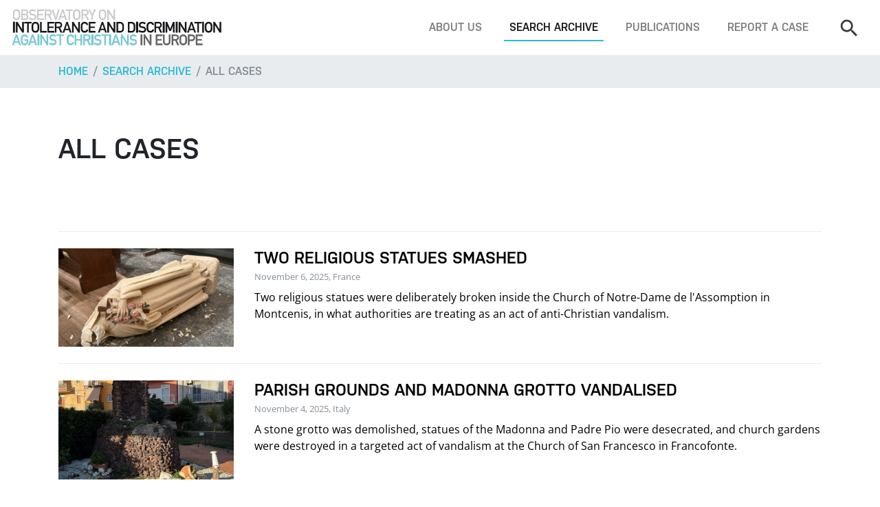

--- FILE ---
content_type: text/html; charset=utf-8
request_url: https://www.intoleranceagainstchristians.eu/index.php?&id=19&1=&100=&33=&36=&3=&20=&202=&50=&2=&87=&89=&236=&10=&525=&530=&530&10&page=1&count=100
body_size: 20127
content:
<!DOCTYPE html>
<html lang="en-US">
<head>

<meta charset="utf-8">
<!-- 
	Programmierung und CMS Umsetzung: INFOUND, www.infound.at

	This website is powered by TYPO3 - inspiring people to share!
	TYPO3 is a free open source Content Management Framework initially created by Kasper Skaarhoj and licensed under GNU/GPL.
	TYPO3 is copyright 1998-2025 of Kasper Skaarhoj. Extensions are copyright of their respective owners.
	Information and contribution at https://typo3.org/
-->

<base href="https://www.intoleranceagainstchristians.eu/">

<title>All cases</title>
<meta name="generator" content="TYPO3 CMS" />
<meta name="robots" content="INDEX,FOLLOW" />
<meta name="viewport" content="width=device-width, initial-scale=1, shrink-to-fit=no" />


<link rel="stylesheet" type="text/css" href="/typo3temp/assets/compressed/merged-30ae7f8d76d505c86417f957a6b2aabc-8041a3fc5bf06a96c925c3522573b1f3.css?1763204272" media="all">




<script src="/typo3temp/assets/compressed/merged-e9c512dd3fc565e22a4d0f1a5e5a2c0a-f7c9e53d080bbbee7ad700bd6e2dc13f.js?1613471429"></script>



<title>All cases&nbsp;—&nbsp;Observatory on Intolerance and Discrimination against Christians</title>


</head>
<body id="page-top">
<!-- fullwidth -->


		<!-- MAIN NAVIGATION -->
		<nav class="mainNav navbar navbar-expand-lg fixed-top navbar-light bg-white d-none d-lg-flex">
			
			<!-- logo -->
			<a class="navbar-brand" href="/"><img src="/fileadmin/layout-2017/resources/img/layout/logo.png" alt=""></a>
			<!-- end -->

			<!-- navbar toggle -->
			<button class="navbar-toggler" type="button" data-toggle="collapse" data-target="#navbarSupportedContent" aria-controls="navbarSupportedContent" aria-expanded="false" aria-label="Toggle navigation">
				<span class="navbar-toggler-icon"></span>
			</button>
			<!-- end -->
			
			<!-- menu -->
			<div class="collapse navbar-collapse bg-white" id="navbarSupportedContent">
				<ul class="navbar-nav ml-auto mt-4 mt-lg-0"><li class="nav-item"><a href="/about-us" title="About us" class="nav-link">About us</a></li><li class="nav-item active"><a href="/search-archive" title="Search archive" class="nav-link">Search archive</a></li><li class="nav-item"><a href="/publications" title="Publications" class="nav-link">Publications</a></li><li class="nav-item"><a href="/footer/report-a-case" title="Report a case" class="nav-link">Report a case</a></li></ul>

				<!-- search -->
				<form class="navbar-search form-inline my-4 my-lg-0" method="get" action="index.php#searchResults" enctype="multipart/form-data">
					<input type="hidden" name="id" value="3" />
					<input type="hidden" name="radSearchFilterType" value="cases" />
					<input class="navbar-search-input form-control" type="search" name="txtSearch" placeholder="Search" aria-label="Search">
					<button class="btn btn-outline-primary my-2 my-sm-0 ml-sm-2 d-lg-none" type="submit">Search</button>
				</form>
				<!-- end -->
			</div>
		</nav>
		<!-- END MAIN NAVIGATION -->

		<!-- MOBILE NAVIGATION -->
		<nav class="mobileNav navbar navbar-expand-lg fixed-top navbar-light bg-white d-lg-none">
			
			<!-- logo -->
			<a class="navbar-brand" href="/"><img src="/fileadmin/layout-2017/resources/img/layout/logo.png" alt=""></a>
			<!-- end -->

			<!-- navbar toggle -->
			<button class="navbar-toggler" type="button" data-toggle="collapse" data-target="#mobileNav" aria-controls="mobileNav" aria-expanded="false" aria-label="Toggle navigation">
				<span class="navbar-toggler-icon"></span>
			</button>
			<!-- end -->
			
			<!-- menu -->
			<div class="collapse navbar-collapse bg-white" id="mobileNav">
				<ul class="navbar-nav ml-auto mt-4 mt-lg-0"><li class="dropdown"><span class="caret"></span><a href="/about-us" title="About us" class="dropdown-toggle" data-toggle="dropdown" role="button" aria-expanded="false">About us</a><ul class="dropdown-menu" role="menu"><li><a href="/about-us/what-we-do" title="What we do">What we do</a></li></ul></li><li class="dropdown"><span class="caret"></span><a href="/search-archive" title="Search archive" class="dropdown-toggle" data-toggle="dropdown" role="button" aria-expanded="false">Search archive</a><ul class="dropdown-menu" role="menu"><li><a href="/search-archive" title="Search">Search</a></li><li class="active"><a href="/search-archive/all-cases" title="All cases">All cases</a></li><li><a href="/search-archive/all-reports-documents" title="All reports &amp; documents">All reports &amp; documents</a></li><li><a href="/search-archive/all-quotations" title="All quotations">All quotations</a></li></ul></li><li class="dropdown"><span class="caret"></span><a href="/publications" title="Publications" class="dropdown-toggle" data-toggle="dropdown" role="button" aria-expanded="false">Publications</a><ul class="dropdown-menu" role="menu"><li><a href="/publications/top-5-report-2020" title="Under Pressure: Human Rights of Christians in Europe - Top 5 Report 2019-2020">Under Pressure: Human Rights of Christians in Europe - Top 5 Report 2019-2020</a></li><li><a href="/publications/oidac-report-2024" title="OIDAC Report 2024">OIDAC Report 2024</a></li><li><a href="/publications/top-5-report-2020-2" title="Annual Report 2021">Annual Report 2021</a></li><li><a href="/publications/annual-report-2022-23" title="Annual Report 2022-23">Annual Report 2022-23</a></li><li><a href="/publications/perceptions-on-self-censorship" title="Perceptions on Self-Censorship: Confirming and Understanding the ´Chilling Effect´">Perceptions on Self-Censorship: Confirming and Understanding the ´Chilling Effect´</a></li><li><a href="/publications/self-censored-documentary" title="&quot;Self-Censored&quot;: A Documentary Film">&quot;Self-Censored&quot;: A Documentary Film</a></li><li><a href="/publications/top-5-report-2020-1" title="Top 5 Report Short Versions">Top 5 Report Short Versions</a></li><li><a href="/publications/report-2019" title="Report 2019">Report 2019</a></li><li><a href="/publications/report-2018" title="Report 2018">Report 2018</a></li><li><a href="/publications/report-2014" title="Report 2014">Report 2014</a></li><li><a href="/publications/report-2015" title="Report 2015">Report 2015</a></li><li><a href="/publications/report-2013" title="Report 2013">Report 2013</a></li><li><a href="/publications/the-global-human-rights-landscape" title="The Global Human Rights Landscape">The Global Human Rights Landscape</a></li><li><a href="/publications/report-2012" title="Report 2012">Report 2012</a></li><li><a href="/publications/censored" title="Censored">Censored</a></li><li><a href="/publications/report-2011" title="Report 2011">Report 2011</a></li><li><a href="/publications/shadow-report" title="Shadow Report">Shadow Report</a></li><li><a href="/publications/religion-in-society" title="Religion in Society">Religion in Society</a></li><li><a href="/publications/odihr-statement" title="OIDAC Statement - Annual ODIHR Conference 2023">OIDAC Statement - Annual ODIHR Conference 2023</a></li><li><a href="/publications/input-oidac-to-un" title="Input OIDAC Europe to UN HRC Res 531">Input OIDAC Europe to UN HRC Res 531</a></li><li><a href="/publications/austria-factsheet-2023" title="Austria: Fact Sheet anti-Christian Hate Crimes 2023">Austria: Fact Sheet anti-Christian Hate Crimes 2023</a></li><li><a href="/publications/most-striking-cases-2023-fact-sheet" title="Most Striking Cases 2023: Fact Sheet">Most Striking Cases 2023: Fact Sheet</a></li><li><a href="/publications/exiting-a-dead-end-road" title="Exiting a Dead End Road">Exiting a Dead End Road</a></li></ul></li><li><a href="/footer/report-a-case" title="Report a case">Report a case</a></li></ul>
				<hr class="d-lg-none mt-4">

				<!-- search -->
				<form class="navbar-search my-4 my-lg-0" method="get" action="index.php#searchResults" enctype="multipart/form-data">
					<input type="hidden" name="id" value="3" />
					<input type="hidden" name="radSearchFilterType" value="cases" />
					<div class="row w-100">
						<div class="col">
							<input class="navbar-search-input form-control" type="search" name="txtSearch" placeholder="Search" aria-label="Search">
						</div>
						<div class="col-auto pr-0">
							<button class="btn btn-outline-primary d-lg-none" type="submit">Search</button>
						</div>
					</div>
				</form>
				<!-- end -->
			</div>
		</nav>
		<!-- END MOBILE NAVIGATION -->

		<!-- BREADCRUMBS -->
		<nav aria-label="breadcrumb" role="navigation" class="bg-light">
			<div class="container">
				<ol class="breadcrumb px-0">
					<li class="breadcrumb-item"><a href="/">Home</a></li>
					<li class="breadcrumb-item"><a href="/search-archive">Search archive</a></li><li class="breadcrumb-item active" aria-current="page"><a href="/search-archive/all-cases">All cases</a></li>
				</ol> 
			</div>
		</nav>
		<!-- END BREADCRUMBS -->

		<!-- MAIN CONTENT -->
		<div class="container">
			
			
<!-- SEARCH RESULTS -->
<section id="searchResults">

	<!-- heading -->
	<div class="pt-5 pb-4 py-lg-5">
		<h1 class="m-0">All cases</h1>
			</div>
	<!-- end -->
	
	<!-- search result list -->
	<div class="entryList mt-5">
		<!-- search result -->
							  <a href="index.php?id=12&case=10417" class="entryList-item py-4">
								<div class="row">
									
											<div class="col-md-4 col-lg-3">
												<div class="card-img-wrap">
													<div class="card-img-container w-100 mb-3 mb-lg-0"><img class="card-img-top" src="management/files/cases/10417/image.jpg" alt=""></div>
												</div>	
											</div>
											<div class="col-md-8 col-lg-9">
												<h4 class="entryList-item-title mb-0">Two Religious Statues Smashed</h4>
												<small class="text-muted mb-2 d-inline-block">November 6, 2025, France</small>
												<p>Two religious statues were deliberately broken inside the Church of Notre-Dame de l'Assomption in Montcenis, in what authorities are treating as an act of anti-Christian vandalism.</p>
												
											  </div>
											
											
								  
								 
								</div>
							  </a>
							  <!-- end --><!-- search result -->
							  <a href="index.php?id=12&case=10409" class="entryList-item py-4">
								<div class="row">
									
											<div class="col-md-4 col-lg-3">
												<div class="card-img-wrap">
													<div class="card-img-container w-100 mb-3 mb-lg-0"><img class="card-img-top" src="management/files/cases/10409/image.jpg" alt=""></div>
												</div>	
											</div>
											<div class="col-md-8 col-lg-9">
												<h4 class="entryList-item-title mb-0">Parish Grounds and Madonna Grotto Vandalised</h4>
												<small class="text-muted mb-2 d-inline-block">November 4, 2025, Italy</small>
												<p>A stone grotto was demolished, statues of the Madonna and Padre Pio were desecrated, and church gardens were destroyed in a targeted act of vandalism at the Church of San Francesco in Francofonte.</p>
												
											  </div>
											
											
								  
								 
								</div>
							  </a>
							  <!-- end --><!-- search result -->
							  <a href="index.php?id=12&case=10378" class="entryList-item py-4">
								<div class="row">
									
											<div class="col-md-4 col-lg-3">
												<div class="card-img-wrap">
													<div class="card-img-container w-100 mb-3 mb-lg-0"><img class="card-img-top" src="management/files/cases/10378/image.jpg" alt=""></div>
												</div>	
											</div>
											<div class="col-md-8 col-lg-9">
												<h4 class="entryList-item-title mb-0">Church in Loiret vandalised during Halloween</h4>
												<small class="text-muted mb-2 d-inline-block">October 31, 2025, France</small>
												<p>A church in Ouzouer-sous-Bellegarde, Loiret, was vandalised during the night of Halloween, when its door was forced open and  the interior damaged, in an incident suggesting deliberate intent</p>
												
											  </div>
											
											
								  
								 
								</div>
							  </a>
							  <!-- end --><!-- search result -->
							  <a href="index.php?id=12&case=10382" class="entryList-item py-4">
								<div class="row">
									
											<div class="col-md-4 col-lg-3">
												<div class="card-img-wrap">
													<div class="card-img-container w-100 mb-3 mb-lg-0"><img class="card-img-top" src="management/files/cases/10382/image.jpg" alt=""></div>
												</div>	
											</div>
											<div class="col-md-8 col-lg-9">
												<h4 class="entryList-item-title mb-0">Bible Set on Fire During Halloween Night</h4>
												<small class="text-muted mb-2 d-inline-block">October 31, 2025, Italy</small>
												<p>A lectionary was set on fire and the sanctuary vandalised in a Halloween-night attack on a Catholic church in northern Italy.</p>
												
											  </div>
											
											
								  
								 
								</div>
							  </a>
							  <!-- end --><!-- search result -->
							  <a href="index.php?id=12&case=10352" class="entryList-item py-4">
								<div class="row">
									
											<div class="col-md-4 col-lg-3">
												<div class="card-img-wrap">
													<div class="card-img-container w-100 mb-3 mb-lg-0"><img class="card-img-top" src="management/files/cases/10352/image.jpg" alt=""></div>
												</div>	
											</div>
											<div class="col-md-8 col-lg-9">
												<h4 class="entryList-item-title mb-0">Päivi Räsänen Faces Supreme Court in "Bible Tweet" Case</h4>
												<small class="text-muted mb-2 d-inline-block">October 30, 2025, Finland</small>
												<p>In October 2025, the Finnish Supreme Court heard the case of Member of Parliament Päivi Räsänen, who is facing prosecution for alleged “hate speech” after tweeting a Bible verse and questioning how the Lutheran Church could reconcile its support for Helsinki Pride with biblical teaching. Despite two unanimous acquittals, the state prosecutor has pursued a further appeal, extending the case into its seventh year and seeking financial penalties and the removal of her published statements.</p>
												
											  </div>
											
											
								  
								 
								</div>
							  </a>
							  <!-- end --><!-- search result -->
							  <a href="index.php?id=12&case=10351" class="entryList-item py-4">
								<div class="row">
									
											<div class="col-md-4 col-lg-3">
												<div class="card-img-wrap">
													<div class="card-img-container w-100 mb-3 mb-lg-0"><img class="card-img-top" src="management/files/cases/10351/image.jpg" alt=""></div>
												</div>	
											</div>
											<div class="col-md-8 col-lg-9">
												<h4 class="entryList-item-title mb-0">Syrian Christian Threatened and Injured in Dutch Reception Center</h4>
												<small class="text-muted mb-2 d-inline-block">October 29, 2025, Netherlands</small>
												<p>In October 2025, a Syrian Christian asylum seeker was reportedly threatened, injured, and intimidated by Muslim residents at the asylum seekers’ centre (AZC) in Goes, Netherlands. The incident seems to be part of a broader rise in anti-Christian hostility reported in Dutch asylum facilities.</p>
												
											  </div>
											
											
								  
								 
								</div>
							  </a>
							  <!-- end --><!-- search result -->
							  <a href="index.php?id=12&case=10362" class="entryList-item py-4">
								<div class="row">
									
											<div class="col-md-4 col-lg-3">
												<div class="card-img-wrap">
													<div class="card-img-container w-100 mb-3 mb-lg-0"><img class="card-img-top" src="management/files/cases/10362/image.jpg" alt=""></div>
												</div>	
											</div>
											<div class="col-md-8 col-lg-9">
												<h4 class="entryList-item-title mb-0">French Church Desecrated with Excrement</h4>
												<small class="text-muted mb-2 d-inline-block">October 26, 2025, France</small>
												<p>Police launched an investigation after excrement and soiled clothing were discovered inside a church in Châtellerault, part of a broader pattern affecting local Christian sites.</p>
												
											  </div>
											
											
								  
								 
								</div>
							  </a>
							  <!-- end --><!-- search result -->
							  <a href="index.php?id=12&case=10392" class="entryList-item py-4">
								<div class="row">
									
											<div class="col-md-4 col-lg-3">
												<div class="card-img-wrap">
													<div class="card-img-container w-100 mb-3 mb-lg-0"><img class="card-img-top" src="management/files/cases/10392/image.jpg" alt=""></div>
												</div>	
											</div>
											<div class="col-md-8 col-lg-9">
												<h4 class="entryList-item-title mb-0">Man Assaulted Nun and Kicked Church Door </h4>
												<small class="text-muted mb-2 d-inline-block">October 26, 2025, France</small>
												<p>A man entered the Saint-Pierre Abbey in Moissac, assaulted a nun, threatened a witness, and kicked the church door. A man who published a video of the incident reported receiving threats. </p>
												
											  </div>
											
											
								  
								 
								</div>
							  </a>
							  <!-- end --><!-- search result -->
							  <a href="index.php?id=12&case=10337" class="entryList-item py-4">
								<div class="row">
									
											<div class="col-md-4 col-lg-3">
												<div class="card-img-wrap">
													<div class="card-img-container w-100 mb-3 mb-lg-0"><img class="card-img-top" src="management/files/cases/10337/image.jpg" alt=""></div>
												</div>	
											</div>
											<div class="col-md-8 col-lg-9">
												<h4 class="entryList-item-title mb-0">Vandalism Prompts Temporary Closure of Church</h4>
												<small class="text-muted mb-2 d-inline-block">October 22, 2025, Germany</small>
												<p>Repeated acts of vandalism at Heilig Kreuz Church in Hildesheim led to its closure outside of service hours.</p>
												
											  </div>
											
											
								  
								 
								</div>
							  </a>
							  <!-- end --><!-- search result -->
							  <a href="index.php?id=12&case=10408" class="entryList-item py-4">
								<div class="row">
									
											<div class="col-md-4 col-lg-3">
												<div class="card-img-wrap">
													<div class="card-img-container w-100 mb-3 mb-lg-0"><img class="card-img-top" src="management/files/cases/10408/image.jpg" alt=""></div>
												</div>	
											</div>
											<div class="col-md-8 col-lg-9">
												<h4 class="entryList-item-title mb-0">Church Façade Defaced with Swastikas and Insults</h4>
												<small class="text-muted mb-2 d-inline-block">October 20, 2025, Italy</small>
												<p>Swastikas and homophobic slurs were spray-painted on the walls of the San Grato church in Cerrione, prompting a police investigation. Local officials spoke of a deeply troubling act of intolerance.</p>
												
											  </div>
											
											
								  
								 
								</div>
							  </a>
							  <!-- end --><!-- search result -->
							  <a href="index.php?id=12&case=10322" class="entryList-item py-4">
								<div class="row">
									
											<div class="col-md-4 col-lg-3">
												<div class="card-img-wrap">
													<div class="card-img-container w-100 mb-3 mb-lg-0"><img class="card-img-top" src="management/files/cases/10322/image.jpg" alt=""></div>
												</div>	
											</div>
											<div class="col-md-8 col-lg-9">
												<h4 class="entryList-item-title mb-0">Marian Shrine Desecrated by Satanic Vandalism</h4>
												<small class="text-muted mb-2 d-inline-block">October 19, 2025, Poland</small>
												<p>A roadside chapel dedicated to the Virgin Mary was desecrated with satanic graffiti and swastikas in Wólka Wybraniecka. The statue was also destroyed. </p>
												
											  </div>
											
											
								  
								 
								</div>
							  </a>
							  <!-- end --><!-- search result -->
							  <a href="index.php?id=12&case=10345" class="entryList-item py-4">
								<div class="row">
									
											<div class="col-md-4 col-lg-3">
												<div class="card-img-wrap">
													<div class="card-img-container w-100 mb-3 mb-lg-0"><img class="card-img-top" src="management/files/cases/10345/image.jpg" alt=""></div>
												</div>	
											</div>
											<div class="col-md-8 col-lg-9">
												<h4 class="entryList-item-title mb-0">Methodist Church Vandalised Twice, Christian Youth Services Relocated</h4>
												<small class="text-muted mb-2 d-inline-block">October 13, 2025, United Kingdom</small>
												<p>The interior of the Methodist church in Birkenhead was vandalised during two break-ins, resulting in extensive damage to church property. Fire extinguishers were maliciously discharged, and various items were intentionally destroyed, prompting a police investigation and the temporary relocation of youth activities.</p>
												
											  </div>
											
											
								  
								 
								</div>
							  </a>
							  <!-- end --><!-- search result -->
							  <a href="index.php?id=12&case=10249" class="entryList-item py-4">
								<div class="row">
									
											<div class="col-md-4 col-lg-3">
												<div class="card-img-wrap">
													<div class="card-img-container w-100 mb-3 mb-lg-0"><img class="card-img-top" src="management/files/cases/10249/image.jpg" alt=""></div>
												</div>	
											</div>
											<div class="col-md-8 col-lg-9">
												<h4 class="entryList-item-title mb-0">Man Desecrates St. Peter’s Basilica by Urinating on Altar</h4>
												<small class="text-muted mb-2 d-inline-block">October 10, 2025, Italy</small>
												<p>A man entered St. Peter’s Basilica and urinated on the altar of Confession in front of hundreds of tourists and worshippers, marking the third act of desecration at the site in two years. According to some news reports, the incident happened during the celebration of mass.</p>
												
											  </div>
											
											
								  
								 
								</div>
							  </a>
							  <!-- end --><!-- search result -->
							  <a href="index.php?id=12&case=10250" class="entryList-item py-4">
								<div class="row">
									
											<div class="col-md-4 col-lg-3">
												<div class="card-img-wrap">
													<div class="card-img-container w-100 mb-3 mb-lg-0"><img class="card-img-top" src="management/files/cases/10250/image.jpg" alt=""></div>
												</div>	
											</div>
											<div class="col-md-8 col-lg-9">
												<h4 class="entryList-item-title mb-0">Jesuit Church in Straubing Vandalised</h4>
												<small class="text-muted mb-2 d-inline-block">October 10, 2025, Germany</small>
												<p>Unknown individuals forcibly entered the Jesuit Church in Straubing, Germany, overturned pews and damaged interior grilles.</p>
												
											  </div>
											
											
								  
								 
								</div>
							  </a>
							  <!-- end --><!-- search result -->
							  <a href="index.php?id=12&case=10256" class="entryList-item py-4">
								<div class="row">
									
											<div class="col-md-4 col-lg-3">
												<div class="card-img-wrap">
													<div class="card-img-container w-100 mb-3 mb-lg-0"><img class="card-img-top" src="management/files/cases/10256/image.jpg" alt=""></div>
												</div>	
											</div>
											<div class="col-md-8 col-lg-9">
												<h4 class="entryList-item-title mb-0">Arson Attack on Evangelical Church in Frenkendorf</h4>
												<small class="text-muted mb-2 d-inline-block">October 9, 2025, Switzerland</small>
												<p>A 36-year-old Swiss man was arrested after allegedly setting fire to the Evangelical Reformed Church of St. Margaretha in Frenkendorf, Switzerland, damaging pews and interior structures.</p>
												
											  </div>
											
											
								  
								 
								</div>
							  </a>
							  <!-- end --><!-- search result -->
							  <a href="index.php?id=12&case=10234" class="entryList-item py-4">
								<div class="row">
									
											<div class="col-md-4 col-lg-3">
												<div class="card-img-wrap">
													<div class="card-img-container w-100 mb-3 mb-lg-0"><img class="card-img-top" src="management/files/cases/10234/image.jpg" alt=""></div>
												</div>	
											</div>
											<div class="col-md-8 col-lg-9">
												<h4 class="entryList-item-title mb-0">Church in Aldingen Defiled After Failed Burglary Attempt</h4>
												<small class="text-muted mb-2 d-inline-block">October 5, 2025, Germany</small>
												<p>After breaking into a Protestant church in Aldingen, Germany, unknown individuals urinated in the sanctuary and caused property damage when no valuables were found.</p>
												
											  </div>
											
											
								  
								 
								</div>
							  </a>
							  <!-- end --><!-- search result -->
							  <a href="index.php?id=12&case=10215" class="entryList-item py-4">
								<div class="row">
									
											<div class="col-md-4 col-lg-3">
												<div class="card-img-wrap">
													<div class="card-img-container w-100 mb-3 mb-lg-0"><img class="card-img-top" src="management/files/cases/10215/image.jpg" alt=""></div>
												</div>	
											</div>
											<div class="col-md-8 col-lg-9">
												<h4 class="entryList-item-title mb-0">Viennese Church Evacuated During Mass after Bomb Scare</h4>
												<small class="text-muted mb-2 d-inline-block">October 4, 2025, Austria</small>
												<p>Two fake explosive devices triggered the evacuation of Vienna’s Karlskirche during a Catholic mass being held before the annual March for Life, raising concerns of targeted intimidation.</p>
												
											  </div>
											
											
								  
								 
								</div>
							  </a>
							  <!-- end --><!-- search result -->
							  <a href="index.php?id=12&case=10258" class="entryList-item py-4">
								<div class="row">
									
											<div class="col-md-4 col-lg-3">
												<div class="card-img-wrap">
													<div class="card-img-container w-100 mb-3 mb-lg-0"><img class="card-img-top" src="management/files/cases/10258/image.jpg" alt=""></div>
												</div>	
											</div>
											<div class="col-md-8 col-lg-9">
												<h4 class="entryList-item-title mb-0">Man Arrested After Spitting on Christ Image in Fuengirola Church</h4>
												<small class="text-muted mb-2 d-inline-block">October 2, 2025, Spain</small>
												<p>A 31-year-old man was arrested for spitting on a crucifix and attempting to damage the altar inside the Church of San José in Fuengirola, Spain, in an incident investigated as a hate crime and offense against religious sentiment.</p>
												
											  </div>
											
											
								  
								 
								</div>
							  </a>
							  <!-- end --><!-- search result -->
							  <a href="index.php?id=12&case=10236" class="entryList-item py-4">
								<div class="row">
									
											<div class="col-md-4 col-lg-3">
												<div class="card-img-wrap">
													<div class="card-img-container w-100 mb-3 mb-lg-0"><img class="card-img-top" src="management/files/cases/10236/image.jpg" alt=""></div>
												</div>	
											</div>
											<div class="col-md-8 col-lg-9">
												<h4 class="entryList-item-title mb-0">Church in Neustadt/Wied Vandalised</h4>
												<small class="text-muted mb-2 d-inline-block">October 1, 2025, Germany</small>
												<p>Unkown individuals entered the Church of St. Margarita and caused extensive damage inside. The police issued a statement seeking for witnesses. </p>
												
											  </div>
											
											
								  
								 
								</div>
							  </a>
							  <!-- end --><!-- search result -->
							  <a href="index.php?id=12&case=10200" class="entryList-item py-4">
								<div class="row">
									
											<div class="col-md-4 col-lg-3">
												<div class="card-img-wrap">
													<div class="card-img-container w-100 mb-3 mb-lg-0"><img class="card-img-top" src="management/files/cases/10200/image.jpg" alt=""></div>
												</div>	
											</div>
											<div class="col-md-8 col-lg-9">
												<h4 class="entryList-item-title mb-0">Vandalism of Catholic Churches in Munich with White Paint Graffiti</h4>
												<small class="text-muted mb-2 d-inline-block">September 29, 2025, Germany</small>
												<p>In the night between 28 and 29 September 2025, several Catholic church buildings in Munich were vandalised with white paint graffiti, including slogans such as “God is dead”.</p>
												
											  </div>
											
											
								  
								 
								</div>
							  </a>
							  <!-- end --><!-- search result -->
							  <a href="index.php?id=12&case=10397" class="entryList-item py-4">
								<div class="row">
									
											<div class="col-md-4 col-lg-3">
												<div class="card-img-wrap">
													<div class="card-img-container w-100 mb-3 mb-lg-0"><img class="card-img-top" src="management/files/cases/10397/image.jpg" alt=""></div>
												</div>	
											</div>
											<div class="col-md-8 col-lg-9">
												<h4 class="entryList-item-title mb-0">Glasgow Grandmother Arrested Again For Sign Offering Conversation</h4>
												<small class="text-muted mb-2 d-inline-block">September 27, 2025, United Kingdom</small>
												<p>75-year-old grandmother and Christian prayer group leader Rose Docherty has been arrested a second time and criminally charged for holding a sign reading “Coercion is a crime, here to talk, only if you want” within 200 metres of an abortion facility in Glasgow.</p>
												
											  </div>
											
											
								  
								 
								</div>
							  </a>
							  <!-- end --><!-- search result -->
							  <a href="index.php?id=12&case=10224" class="entryList-item py-4">
								<div class="row">
									
											<div class="col-md-4 col-lg-3">
												<div class="card-img-wrap">
													<div class="card-img-container w-100 mb-3 mb-lg-0"><img class="card-img-top" src="management/files/cases/10224/image.jpg" alt=""></div>
												</div>	
											</div>
											<div class="col-md-8 col-lg-9">
												<h4 class="entryList-item-title mb-0">Christian Schools in Slovakia at Risk after School Funding Reform</h4>
												<small class="text-muted mb-2 d-inline-block">September 19, 2025, Slovakia</small>
												<p>The Slovak government has introduced a proposal to reform state subsidies for private and church schools. Under the new policy, full funding would be limited to schools that meet specific public-service criteria, including enrolling at least 70% of students from local school districts, refraining from charging tuition, and signing contracts as public education providers. Christian leaders and private school associations have raised concerns that the reform could undermine parental rights and threaten the sustainability of faith-based education.</p>
												
											  </div>
											
											
								  
								 
								</div>
							  </a>
							  <!-- end --><!-- search result -->
							  <a href="index.php?id=12&case=10275" class="entryList-item py-4">
								<div class="row">
									
											<div class="col-md-4 col-lg-3">
												<div class="card-img-wrap">
													<div class="card-img-container w-100 mb-3 mb-lg-0"><img class="card-img-top" src="management/files/cases/10275/image.jpg" alt=""></div>
												</div>	
											</div>
											<div class="col-md-8 col-lg-9">
												<h4 class="entryList-item-title mb-0">Death Threat Forced Evangelical Church in Kempten to Cancel Public Worship</h4>
												<small class="text-muted mb-2 d-inline-block">September 14, 2025, Germany</small>
												<p>Following a death threat on TikTok, the Tabernacle Church in Kempten moved its worship indoors, citing safety concerns and growing anti-Christian sentiment.</p>
												
											  </div>
											
											
								  
								 
								</div>
							  </a>
							  <!-- end --><!-- search result -->
							  <a href="index.php?id=12&case=10154" class="entryList-item py-4">
								<div class="row">
									
											<div class="col-md-4 col-lg-3">
												<div class="card-img-wrap">
													<div class="card-img-container w-100 mb-3 mb-lg-0"><img class="card-img-top" src="management/files/cases/10154/image.jpg" alt=""></div>
												</div>	
											</div>
											<div class="col-md-8 col-lg-9">
												<h4 class="entryList-item-title mb-0">Iraqi Christian Killed in Lyon While Livestreaming Faith</h4>
												<small class="text-muted mb-2 d-inline-block">September 10, 2025, France</small>
												<p>A disabled Iraqi Christian who fled ISIS persecution, was fatally stabbed in Lyon while livestreaming his religious testimony on TikTok, prompting outrage and calls for justice amid rising anti-Christian violence in France.</p>
												
											  </div>
											
											
								  
								 
								</div>
							  </a>
							  <!-- end --><!-- search result -->
							  <a href="index.php?id=12&case=10090" class="entryList-item py-4">
								<div class="row">
									
											<div class="col-md-4 col-lg-3">
												<div class="card-img-wrap">
													<div class="card-img-container w-100 mb-3 mb-lg-0"><img class="card-img-top" src="management/files/cases/10090/image.jpg" alt=""></div>
												</div>	
											</div>
											<div class="col-md-8 col-lg-9">
												<h4 class="entryList-item-title mb-0">Religious statue beheaded in Cathedral</h4>
												<small class="text-muted mb-2 d-inline-block">August 31, 2025, Germany</small>
												<p>In the Trier Cathedral, a renaissance apostle statue was beheaded and its head stolen. The incident prompting an investigation and concern over preservation of religious heritage.</p>
												
											  </div>
											
											
								  
								 
								</div>
							  </a>
							  <!-- end --><!-- search result -->
							  <a href="index.php?id=12&case=10092" class="entryList-item py-4">
								<div class="row">
									
											<div class="col-md-4 col-lg-3">
												<div class="card-img-wrap">
													<div class="card-img-container w-100 mb-3 mb-lg-0"><img class="card-img-top" src="management/files/cases/10092/image.jpg" alt=""></div>
												</div>	
											</div>
											<div class="col-md-8 col-lg-9">
												<h4 class="entryList-item-title mb-0">Church in Germany Vandalised Twice in 24 Hours.</h4>
												<small class="text-muted mb-2 d-inline-block">August 30, 2025, Germany</small>
												<p>Unidentified vandals flooded the basement and defaced the entrance of Martini Church in Siegen on two consecutive nights, prompting a police investigation.</p>
												
											  </div>
											
											
								  
								 
								</div>
							  </a>
							  <!-- end --><!-- search result -->
							  <a href="index.php?id=12&case=10053" class="entryList-item py-4">
								<div class="row">
									
											<div class="col-md-4 col-lg-3">
												<div class="card-img-wrap">
													<div class="card-img-container w-100 mb-3 mb-lg-0"><img class="card-img-top" src="management/files/cases/10053/image.jpg" alt=""></div>
												</div>	
											</div>
											<div class="col-md-8 col-lg-9">
												<h4 class="entryList-item-title mb-0">Excrements Smeared on Church Wall</h4>
												<small class="text-muted mb-2 d-inline-block">August 24, 2025, Italy</small>
												<p>The historic Sant’Antonio al Seggio church in Aversa was vandalised with human excrement near its entrance, prompting public outrage and calls for stronger protection of churches.</p>
												
											  </div>
											
											
								  
								 
								</div>
							  </a>
							  <!-- end --><!-- search result -->
							  <a href="index.php?id=12&case=10048" class="entryList-item py-4">
								<div class="row">
									
											<div class="col-md-4 col-lg-3">
												<div class="card-img-wrap">
													<div class="card-img-container w-100 mb-3 mb-lg-0"><img class="card-img-top" src="management/files/cases/10048/image.jpg" alt=""></div>
												</div>	
											</div>
											<div class="col-md-8 col-lg-9">
												<h4 class="entryList-item-title mb-0">Arson Attack at Notre-Dame Church in Saint-Dizier</h4>
												<small class="text-muted mb-2 d-inline-block">August 20, 2025, France</small>
												<p>A 20-year-old man has been arrested for attempting to start fires inside Notre-Dame church in Saint-Dizier. Thankfully, the organist was able to extinguish the fires before they could spread further. This is the fourth incident at the church in the last two years, raising safety concerns among the local community.</p>
												
											  </div>
											
											
								  
								 
								</div>
							  </a>
							  <!-- end --><!-- search result -->
							  <a href="index.php?id=12&case=10046" class="entryList-item py-4">
								<div class="row">
									
											<div class="col-md-4 col-lg-3">
												<div class="card-img-wrap">
													<div class="card-img-container w-100 mb-3 mb-lg-0"><img class="card-img-top" src="management/files/cases/10046/image.jpg" alt=""></div>
												</div>	
											</div>
											<div class="col-md-8 col-lg-9">
												<h4 class="entryList-item-title mb-0">Churches in Carini Closed Amid Surge in Theft and Vandalism</h4>
												<small class="text-muted mb-2 d-inline-block">August 18, 2025, Italy</small>
												<p>Due to escalating thefts and vandalism, the archpriest of Carini has decided to close all churches when no religious services are scheduled, sparking concern over the loss of sacred community spaces.</p>
												
											  </div>
											
											
								  
								 
								</div>
							  </a>
							  <!-- end --><!-- search result -->
							  <a href="index.php?id=12&case=10034" class="entryList-item py-4">
								<div class="row">
									
											<div class="col-md-4 col-lg-3">
												<div class="card-img-wrap">
													<div class="card-img-container w-100 mb-3 mb-lg-0"><img class="card-img-top" src="management/files/cases/10034/image.jpg" alt=""></div>
												</div>	
											</div>
											<div class="col-md-8 col-lg-9">
												<h4 class="entryList-item-title mb-0">Church in Granada vandalised and set on fire</h4>
												<small class="text-muted mb-2 d-inline-block">August 17, 2025, Spain</small>
												<p>On 17 August 2025, a 21-year-old man broke into the Church of Santiago Apóstol in El Pozuelo, Albuñol (Granada), smashing a stained glass window with a hammer. He then proceeded to destroy religious artefacts and set fire to items belonging to the church before locking himself inside.</p>
												
											  </div>
											
											
								  
								 
								</div>
							  </a>
							  <!-- end --><!-- search result -->
							  <a href="index.php?id=12&case=10033" class="entryList-item py-4">
								<div class="row">
									
											<div class="col-md-4 col-lg-3">
												<div class="card-img-wrap">
													<div class="card-img-container w-100 mb-3 mb-lg-0"><img class="card-img-top" src="management/files/cases/10033/image.jpg" alt=""></div>
												</div>	
											</div>
											<div class="col-md-8 col-lg-9">
												<h4 class="entryList-item-title mb-0">Two Churches Attacked by Knife-Wielding Man, Disrupting Mass</h4>
												<small class="text-muted mb-2 d-inline-block">August 16, 2025, France</small>
												<p>A suspected drug addict armed with a Swiss Army knife desecrated two churches near Paris, terrifying worshippers and resisting arrest.</p>
												
											  </div>
											
											
								  
								 
								</div>
							  </a>
							  <!-- end --><!-- search result -->
							  <a href="index.php?id=12&case=10032" class="entryList-item py-4">
								<div class="row">
									
											<div class="col-md-4 col-lg-3">
												<div class="card-img-wrap">
													<div class="card-img-container w-100 mb-3 mb-lg-0"><img class="card-img-top" src="management/files/cases/10032/image.jpg" alt=""></div>
												</div>	
											</div>
											<div class="col-md-8 col-lg-9">
												<h4 class="entryList-item-title mb-0">Christian Bakery Condemned After Refusing to Bake Same-Sex Wedding Cake</h4>
												<small class="text-muted mb-2 d-inline-block">August 13, 2025, Sweden</small>
												<p>Sweden’s Equality Ombudsman (DO) has ruled against a small Christian bakery in Stockholm who had declined to bake a wedding cake for a same-sex couple in 2023. The decision, published on August 13, 2025, acknowledges that the bakery’s refusal was based on religious conviction and falls under the protection of the European Convention on Human Rights (ECHR). Nevertheless, the authority concluded that the refusal constituted unlawful discrimination.</p>
												
											  </div>
											
											
								  
								 
								</div>
							  </a>
							  <!-- end --><!-- search result -->
							  <a href="index.php?id=12&case=10013" class="entryList-item py-4">
								<div class="row">
									
											<div class="col-md-4 col-lg-3">
												<div class="card-img-wrap">
													<div class="card-img-container w-100 mb-3 mb-lg-0"><img class="card-img-top" src="management/files/cases/10013/image.jpg" alt=""></div>
												</div>	
											</div>
											<div class="col-md-8 col-lg-9">
												<h4 class="entryList-item-title mb-0">Church in Spain Vandalised Ahead of Patron Saint Festivities</h4>
												<small class="text-muted mb-2 d-inline-block">August 11, 2025, Spain</small>
												<p>Just days before the Virgen del Carmen festivities in Rute, the parish of Santa Catalina was vandalised with black paint being spilled across its main entrance.</p>
												
											  </div>
											
											
								  
								 
								</div>
							  </a>
							  <!-- end --><!-- search result -->
							  <a href="index.php?id=12&case=10172" class="entryList-item py-4">
								<div class="row">
									
											<div class="col-md-4 col-lg-3">
												<div class="card-img-wrap">
													<div class="card-img-container w-100 mb-3 mb-lg-0"><img class="card-img-top" src="management/files/cases/10172/image.jpg" alt=""></div>
												</div>	
											</div>
											<div class="col-md-8 col-lg-9">
												<h4 class="entryList-item-title mb-0">Crucifix Ban in Bavarian School Raises Concerns Over Religious Freedom</h4>
												<small class="text-muted mb-2 d-inline-block">August 8, 2025, Germany</small>
												<p>A recent ruling by the Bavarian Administrative Court has ordered the removal of a crucifix from a state secondary school, finding that its display violates students’ negative freedom of religion and constitutes unlawful state endorsement of Christianity. The judgment, however, diverges from European Court of Human Rights case law (Lautsi v. Italy) and has raised concerns about the narrowing of religious expression in public institutions and the broader implications for religious freedom and state neutrality in education.</p>
												
											  </div>
											
											
								  
								 
								</div>
							  </a>
							  <!-- end --><!-- search result -->
							  <a href="index.php?id=12&case=10227" class="entryList-item py-4">
								<div class="row">
									
											<div class="col-md-4 col-lg-3">
												<div class="card-img-wrap">
													<div class="card-img-container w-100 mb-3 mb-lg-0"><img class="card-img-top" src="management/files/cases/10227/image.jpg" alt=""></div>
												</div>	
											</div>
											<div class="col-md-8 col-lg-9">
												<h4 class="entryList-item-title mb-0">Catholic Hospital’s Right to Uphold Its Institutional Religious Freedom</h4>
												<small class="text-muted mb-2 d-inline-block">August 8, 2025, Germany</small>
												<p>The Labour Court of Hamm has affirmed the right of a Catholic hospital in Germany to prohibit a senior gynaecologist from performing procedures that go against its religious mission, both within the hospital and in his private practice.</p>
												
											  </div>
											
											
								  
								 
								</div>
							  </a>
							  <!-- end --><!-- search result -->
							  <a href="index.php?id=12&case=9969" class="entryList-item py-4">
								<div class="row">
									
											<div class="col-md-4 col-lg-3">
												<div class="card-img-wrap">
													<div class="card-img-container w-100 mb-3 mb-lg-0"><img class="card-img-top" src="management/files/cases/9969/image.jpg" alt=""></div>
												</div>	
											</div>
											<div class="col-md-8 col-lg-9">
												<h4 class="entryList-item-title mb-0">Priest attacked in Hubová</h4>
												<small class="text-muted mb-2 d-inline-block">July 29, 2025, Slovakia</small>
												<p>On July 29, a Catholic priest was attacked in his house. According to the mayor of Hubová, the attacker appeared at the parish house and assaulted the priest in the entrance hall with an electric cable. The priest sustained minor injuries to his face and legs, but managed to push the man outside, lock the door behind him and alert the police.</p>
												
											  </div>
											
											
								  
								 
								</div>
							  </a>
							  <!-- end --><!-- search result -->
							  <a href="index.php?id=12&case=9965" class="entryList-item py-4">
								<div class="row">
									
											<div class="col-md-4 col-lg-3">
												<div class="card-img-wrap">
													<div class="card-img-container w-100 mb-3 mb-lg-0"><img class="card-img-top" src="management/files/cases/9965/image.jpg" alt=""></div>
												</div>	
											</div>
											<div class="col-md-8 col-lg-9">
												<h4 class="entryList-item-title mb-0">Vandalism of Wooden Statue</h4>
												<small class="text-muted mb-2 d-inline-block">July 29, 2025, Germany</small>
												<p>On July 29, unknown individuals entered the church, damaged a wooden statue as well as the interior plaster, and then fled without being identified. The damage is estimated at several hundred euros. The motives for the act are still under investigation.</p>
												
											  </div>
											
											
								  
								 
								</div>
							  </a>
							  <!-- end --><!-- search result -->
							  <a href="index.php?id=12&case=9956" class="entryList-item py-4">
								<div class="row">
									
											<div class="col-md-4 col-lg-3">
												<div class="card-img-wrap">
													<div class="card-img-container w-100 mb-3 mb-lg-0"><img class="card-img-top" src="management/files/cases/9956/image.jpg" alt=""></div>
												</div>	
											</div>
											<div class="col-md-8 col-lg-9">
												<h4 class="entryList-item-title mb-0">Anti-Christian slogan and satanic symbols on Church in Pesaro</h4>
												<small class="text-muted mb-2 d-inline-block">July 27, 2025, Italy</small>
												<p>During the weekend of July 27, the facade of the Maddalena Church of Pesaro was defaced with the phrase “Clean churches, silent people,” along with a pentagram, which is commonly used as Satanic symbol, and black paint drawings resembling foetuses.</p>
												
											  </div>
											
											
								  
								 
								</div>
							  </a>
							  <!-- end --><!-- search result -->
							  <a href="index.php?id=12&case=9960" class="entryList-item py-4">
								<div class="row">
									
											<div class="col-md-4 col-lg-3">
												<div class="card-img-wrap">
													<div class="card-img-container w-100 mb-3 mb-lg-0"><img class="card-img-top" src="management/files/cases/9960/image.jpg" alt=""></div>
												</div>	
											</div>
											<div class="col-md-8 col-lg-9">
												<h4 class="entryList-item-title mb-0">Vandalism of Catholic Academy and Church ahead of Award to Bishop Barron</h4>
												<small class="text-muted mb-2 d-inline-block">July 27, 2025, Germany</small>
												<p>In the days leading up to the Josef‑Pieper Prize ceremony in Münster, vandals sprayed slogans on the Franz‑Hitze‑Haus academy and local church and defaced several Christian statues with red paint. State security has since launched an investigation.</p>
												
											  </div>
											
											
								  
								 
								</div>
							  </a>
							  <!-- end --><!-- search result -->
							  <a href="index.php?id=12&case=9977" class="entryList-item py-4">
								<div class="row">
									
											<div class="col-md-4 col-lg-3">
												<div class="card-img-wrap">
													<div class="card-img-container w-100 mb-3 mb-lg-0"><img class="card-img-top" src="management/files/cases/9977/image.jpg" alt=""></div>
												</div>	
											</div>
											<div class="col-md-8 col-lg-9">
												<h4 class="entryList-item-title mb-0">Armed Robbery Attempted During Mass</h4>
												<small class="text-muted mb-2 d-inline-block">July 27, 2025, Italy</small>
												<p>A masked gunman stormed into the chapel of the Dominican Sisters' institute in Sant'Anastasia, near Naples, during Mass. He attempted to rob the congregation and fired a blank shot into the air.</p>
												
											  </div>
											
											
								  
								 
								</div>
							  </a>
							  <!-- end --><!-- search result -->
							  <a href="index.php?id=12&case=9978" class="entryList-item py-4">
								<div class="row">
									
											<div class="col-md-4 col-lg-3">
												<div class="card-img-wrap">
													<div class="card-img-container w-100 mb-3 mb-lg-0"><img class="card-img-top" src="management/files/cases/9978/image.jpg" alt=""></div>
												</div>	
											</div>
											<div class="col-md-8 col-lg-9">
												<h4 class="entryList-item-title mb-0">Pro‑Palestinian Protesters Disrupt Mass at La Madeleine in Paris</h4>
												<small class="text-muted mb-2 d-inline-block">July 26, 2025, France</small>
												<p>On the evening of July 26, 2025, pro‑Palestinian activists entered La Madeleine church in Paris during Mass, shouting slogans about the conflict in Gaza, thus interrupting the liturgy. 
The rector of the church denounced the demonstration as a violation of sacred ritual, stating he intended to press charges. </p>
												
											  </div>
											
											
								  
								 
								</div>
							  </a>
							  <!-- end --><!-- search result -->
							  <a href="index.php?id=12&case=9959" class="entryList-item py-4">
								<div class="row">
									
											<div class="col-md-4 col-lg-3">
												<div class="card-img-wrap">
													<div class="card-img-container w-100 mb-3 mb-lg-0"><img class="card-img-top" src="management/files/cases/9959/image.jpg" alt=""></div>
												</div>	
											</div>
											<div class="col-md-8 col-lg-9">
												<h4 class="entryList-item-title mb-0">Cross sawn up and corpus placed upside down </h4>
												<small class="text-muted mb-2 d-inline-block">July 25, 2025, Germany</small>
												<p>Vandals sawed down a roughly two-metre-high cross outside a church in Bann, desecrated the figure of Christ, and urinated in the sacristy—prompting shock in the local community and an ongoing police investigation.</p>
												
											  </div>
											
											
								  
								 
								</div>
							  </a>
							  <!-- end --><!-- search result -->
							  <a href="index.php?id=12&case=9976" class="entryList-item py-4">
								<div class="row">
									
											<div class="col-md-4 col-lg-3">
												<div class="card-img-wrap">
													<div class="card-img-container w-100 mb-3 mb-lg-0"><img class="card-img-top" src="management/files/cases/9976/image.jpg" alt=""></div>
												</div>	
											</div>
											<div class="col-md-8 col-lg-9">
												<h4 class="entryList-item-title mb-0">Historic Chapel in Limbiate Vandalized Overnight</h4>
												<small class="text-muted mb-2 d-inline-block">July 25, 2025, Italy</small>
												<p>Vandals broke into the small chapel at Villa Pusterla in Mombello di Limbiate and destroyed interior fixtures, decapitating the statue of Saint Anthony. Officials confirmed the incident as intentional vandalism and urged improved security.</p>
												
											  </div>
											
											
								  
								 
								</div>
							  </a>
							  <!-- end --><!-- search result -->
							  <a href="index.php?id=12&case=9963" class="entryList-item py-4">
								<div class="row">
									
											<div class="col-md-4 col-lg-3">
												<div class="card-img-wrap">
													<div class="card-img-container w-100 mb-3 mb-lg-0"><img class="card-img-top" src="management/files/cases/9963/image.jpg" alt=""></div>
												</div>	
											</div>
											<div class="col-md-8 col-lg-9">
												<h4 class="entryList-item-title mb-0">Arson attack on the Notre-Dame-des-Champs Church in Paris</h4>
												<small class="text-muted mb-2 d-inline-block">July 24, 2025, France</small>
												<p>The Church of Notre-Dame-des-Champs in Paris was closed to the public after two fires occurred within 48 hours on July 23 and 24, 2025. One of the fires was confirmed to be of criminal origin. Authorities launched an investigation while restoration has begun on the damaged interior.</p>
												
											  </div>
											
											
								  
								 
								</div>
							  </a>
							  <!-- end --><!-- search result -->
							  <a href="index.php?id=12&case=9955" class="entryList-item py-4">
								<div class="row">
									
											<div class="col-md-4 col-lg-3">
												<div class="card-img-wrap">
													<div class="card-img-container w-100 mb-3 mb-lg-0"><img class="card-img-top" src="management/files/cases/9955/image.jpg" alt=""></div>
												</div>	
											</div>
											<div class="col-md-8 col-lg-9">
												<h4 class="entryList-item-title mb-0">Arson at Germany's Largest Wooden Church</h4>
												<small class="text-muted mb-2 d-inline-block">July 20, 2025, Germany</small>
												<p>A fire damaged the facade and roof truss of the Evangelical Marktkirche in Clausthal-Zellerfeld on the night of July 20, 2025, in what officials later determined to be arson.</p>
												
											  </div>
											
											
								  
								 
								</div>
							  </a>
							  <!-- end --><!-- search result -->
							  <a href="index.php?id=12&case=9950" class="entryList-item py-4">
								<div class="row">
									
											<div class="col-md-4 col-lg-3">
												<div class="card-img-wrap">
													<div class="card-img-container w-100 mb-3 mb-lg-0"><img class="card-img-top" src="management/files/cases/9950/image.jpg" alt=""></div>
												</div>	
											</div>
											<div class="col-md-8 col-lg-9">
												<h4 class="entryList-item-title mb-0">Syrian Christian Asylum Seekers under Threat</h4>
												<small class="text-muted mb-2 d-inline-block">July 15, 2025, Netherlands</small>
												<p>In a recent statement, the Interchurch Foundation warned that discrimination against Syrian Christians in Dutch asylum seeker centres had increased sharply over the past six months. For example, a Christian Syrian mother was threatened with death and told that her family would be targeted. Understandably, such threats have caused serious fear among Christian asylum seekers, some of whom are now hiding their religion to avoid being targeted.</p>
												
											  </div>
											
											
								  
								 
								</div>
							  </a>
							  <!-- end --><!-- search result -->
							  <a href="index.php?id=12&case=9917" class="entryList-item py-4">
								<div class="row">
									
											<div class="col-md-4 col-lg-3">
												<div class="card-img-wrap">
													<div class="card-img-container w-100 mb-3 mb-lg-0"><img class="card-img-top" src="management/files/cases/9917/image.jpg" alt=""></div>
												</div>	
											</div>
											<div class="col-md-8 col-lg-9">
												<h4 class="entryList-item-title mb-0">Arson and Break-in: Repeated targeting of churches in Sierck-les-Bains</h4>
												<small class="text-muted mb-2 d-inline-block">July 13, 2025, France</small>
												<p>On the night of 13 July, the room adjoining the church in Sierck-les-Bains was vandalised. The white plastic door was completely destroyed. A week earlier, two teenagers had been arrested for setting fire to a chapel in the same municipality.</p>
												
											  </div>
											
											
								  
								 
								</div>
							  </a>
							  <!-- end --><!-- search result -->
							  <a href="index.php?id=12&case=9938" class="entryList-item py-4">
								<div class="row">
									
											<div class="col-md-4 col-lg-3">
												<div class="card-img-wrap">
													<div class="card-img-container w-100 mb-3 mb-lg-0"><img class="card-img-top" src="management/files/cases/9938/image.jpg" alt=""></div>
												</div>	
											</div>
											<div class="col-md-8 col-lg-9">
												<h4 class="entryList-item-title mb-0">Church desecrated by excrement</h4>
												<small class="text-muted mb-2 d-inline-block">July 13, 2025, France</small>
												<p>The Arudy church was desecrated overnight on 13 July, with a large amount of faeces left inside and outside the building. The parish priest intends to file a complaint. He also found urine on the sacristy door and the tablecloth that usually covers the altar thrown over the stools.</p>
												
											  </div>
											
											
								  
								 
								</div>
							  </a>
							  <!-- end --><!-- search result -->
							  <a href="index.php?id=12&case=9916" class="entryList-item py-4">
								<div class="row">
									
											<div class="col-md-4 col-lg-3">
												<div class="card-img-wrap">
													<div class="card-img-container w-100 mb-3 mb-lg-0"><img class="card-img-top" src="management/files/cases/9916/image.jpg" alt=""></div>
												</div>	
											</div>
											<div class="col-md-8 col-lg-9">
												<h4 class="entryList-item-title mb-0">Vandalism in Münster church leads to restricted opening hours</h4>
												<small class="text-muted mb-2 d-inline-block">July 10, 2025, Germany</small>
												<p>As reported on 10 July, St. Bonifatius Church in Münster will remain closed outside of services due to a series of troubling acts of vandalism. According to the local pastor, Dr Heike Köhler, the building has repeatedly been defiled with faeces and littered with broken beer bottles. There have also been incidents of arson. Most recently, photographs of baptism candidates were deliberately set on fire.</p>
												
											  </div>
											
											
								  
								 
								</div>
							  </a>
							  <!-- end --><!-- search result -->
							  <a href="index.php?id=12&case=9912" class="entryList-item py-4">
								<div class="row">
									
											<div class="col-md-4 col-lg-3">
												<div class="card-img-wrap">
													<div class="card-img-container w-100 mb-3 mb-lg-0"><img class="card-img-top" src="management/files/cases/9912/image.jpg" alt=""></div>
												</div>	
											</div>
											<div class="col-md-8 col-lg-9">
												<h4 class="entryList-item-title mb-0">Incitement to burn churches and priests</h4>
												<small class="text-muted mb-2 d-inline-block">July 9, 2025, Italy</small>
												<p>On the morning of 9 July, graffiti inciting violence against churches and priests was discovered on a house next to the Basilica of San Domenico in Perugia. The slogan read: "Churches should be burned down, but with the priests inside; otherwise it's not enough". An anarchist and transgender symbol was placed next to the quote.</p>
												
											  </div>
											
											
								  
								 
								</div>
							  </a>
							  <!-- end --><!-- search result -->
							  <a href="index.php?id=12&case=9903" class="entryList-item py-4">
								<div class="row">
									
											<div class="col-md-4 col-lg-3">
												<div class="card-img-wrap">
													<div class="card-img-container w-100 mb-3 mb-lg-0"><img class="card-img-top" src="management/files/cases/9903/image.jpg" alt=""></div>
												</div>	
											</div>
											<div class="col-md-8 col-lg-9">
												<h4 class="entryList-item-title mb-0">Vandalism in Velen church</h4>
												<small class="text-muted mb-2 d-inline-block">July 8, 2025, Germany</small>
												<p>Repeated acts of vandalism at St. Andrew's Church in Velen, in the Borken district. The church has been left in a state of disarray, with overturned candles and firecrackers set off next to the high altar. The most recent example: The icon of 'Our Lady of Perpetual Help' was sprayed with wax, and the damage is estimated to be in the mid-three-digit range.</p>
												
											  </div>
											
											
								  
								 
								</div>
							  </a>
							  <!-- end --><!-- search result -->
							  <a href="index.php?id=12&case=9942" class="entryList-item py-4">
								<div class="row">
									
											<div class="col-md-4 col-lg-3">
												<div class="card-img-wrap">
													<div class="card-img-container w-100 mb-3 mb-lg-0"><img class="card-img-top" src="management/files/cases/9942/image.jpg" alt=""></div>
												</div>	
											</div>
											<div class="col-md-8 col-lg-9">
												<h4 class="entryList-item-title mb-0">Arson at the pilgrimage chapel in Friedberg</h4>
												<small class="text-muted mb-2 d-inline-block">July 8, 2025, Germany</small>
												<p>Unknown individuals deliberately set multiple small fires inside the Maria Alber chapel in Friedberg-West. On the evening of 8 July, several pieces of partially burned paper, including church leaflets, newspapers and torn pages from the chapel's prayer book, were found under pews and near the candle stands. Parish officials have reported growing unease among community members, as this is not the first arson attack in recent weeks.</p>
												
											  </div>
											
											
								  
								 
								</div>
							  </a>
							  <!-- end --><!-- search result -->
							  <a href="index.php?id=12&case=9908" class="entryList-item py-4">
								<div class="row">
									
											<div class="col-md-4 col-lg-3">
												<div class="card-img-wrap">
													<div class="card-img-container w-100 mb-3 mb-lg-0"><img class="card-img-top" src="management/files/cases/9908/image.jpg" alt=""></div>
												</div>	
											</div>
											<div class="col-md-8 col-lg-9">
												<h4 class="entryList-item-title mb-0">Hostilities erupt outside church in Langenau</h4>
												<small class="text-muted mb-2 d-inline-block">July 7, 2025, Germany</small>
												<p>Violence by pro-Palestine demonstrators against the congregation of St Martin's Protestant Church in Langenau, in the Alb-Donau district, has escalated. During an unannounced gathering outside the church, two protesters reportedly became physically violent and verbally abusive. Due to the repeated demonstrations becoming increasingly violent, many parishioners have stopped attending services out of fear.</p>
												
											  </div>
											
											
								  
								 
								</div>
							  </a>
							  <!-- end --><!-- search result -->
							  <a href="index.php?id=12&case=10109" class="entryList-item py-4">
								<div class="row">
									
											<div class="col-md-4 col-lg-3">
												<div class="card-img-wrap">
													<div class="card-img-container w-100 mb-3 mb-lg-0"><img class="card-img-top" src="management/files/cases/10109/image.jpg" alt=""></div>
												</div>	
											</div>
											<div class="col-md-8 col-lg-9">
												<h4 class="entryList-item-title mb-0">Vandals Wreck Church Hall </h4>
												<small class="text-muted mb-2 d-inline-block">July 7, 2025, United Kingdom</small>
												<p>A Church Hall in Northern Ireland was left in ruins after a nighttime break-in. Windows were smashed, religious texts thrown out, and food smeared across the interior—prompting community outrage and a police investigation.</p>
												
											  </div>
											
											
								  
								 
								</div>
							  </a>
							  <!-- end --><!-- search result -->
							  <a href="index.php?id=12&case=9889" class="entryList-item py-4">
								<div class="row">
									
											<div class="col-md-4 col-lg-3">
												<div class="card-img-wrap">
													<div class="card-img-container w-100 mb-3 mb-lg-0"><img class="card-img-top" src="management/files/cases/9889/image.jpg" alt=""></div>
												</div>	
											</div>
											<div class="col-md-8 col-lg-9">
												<h4 class="entryList-item-title mb-0">Altar of church in Lido vandalised </h4>
												<small class="text-muted mb-2 d-inline-block">July 6, 2025, Italy</small>
												<p>Unknown individuals entered the church of Tarquinia Lido, Maria Santissima Stella del mare, and overturned and damaged all the objects on the altar. According to reports, the vandals entered through a window at the back of the church and then targeted the side chapel where the consecrated hosts are kept.</p>
												
											  </div>
											
											
								  
								 
								</div>
							  </a>
							  <!-- end --><!-- search result -->
							  <a href="index.php?id=12&case=9890" class="entryList-item py-4">
								<div class="row">
									
											<div class="col-md-4 col-lg-3">
												<div class="card-img-wrap">
													<div class="card-img-container w-100 mb-3 mb-lg-0"><img class="card-img-top" src="management/files/cases/9890/image.jpg" alt=""></div>
												</div>	
											</div>
											<div class="col-md-8 col-lg-9">
												<h4 class="entryList-item-title mb-0">Arson attack in Garmisch-Partenkirchen: Helpers Stop Arsonist</h4>
												<small class="text-muted mb-2 d-inline-block">July 6, 2025, Germany</small>
												<p>On the afternoon of Saturday, June 29, 2025, a 28-year-old man allegedly set fire to several altars in the Catholic parish church of St. Martin in Garmisch-Partenkirchen. According to police, the man intentionally ignited altar cloths using a lighter and caused damage estimated in the high four-figure range. Two church visitors extinguished the flames before the fire department arrived and overpowered the suspect, who has been temporarily placed in a psychiatric clinic by court order.</p>
												
											  </div>
											
											
								  
								 
								</div>
							  </a>
							  <!-- end --><!-- search result -->
							  <a href="index.php?id=12&case=9884" class="entryList-item py-4">
								<div class="row">
									
											<div class="col-md-4 col-lg-3">
												<div class="card-img-wrap">
													<div class="card-img-container w-100 mb-3 mb-lg-0"><img class="card-img-top" src="management/files/cases/9884/image.jpg" alt=""></div>
												</div>	
											</div>
											<div class="col-md-8 col-lg-9">
												<h4 class="entryList-item-title mb-0">Salsasio church closes to public due to repeated vandalism</h4>
												<small class="text-muted mb-2 d-inline-block">July 3, 2025, Italy</small>
												<p>Following repeated acts of vandalism and harassment of the faithful, the parish of Salsasio has decided to close the church on Via Novara to the public, keeping it open only for religious services. Parish leaders denounced the incidents as showing “contempt for a sacred place and for Christianity,” and expressed serious concern for the safety of the church and its sacred objects.</p>
												
											  </div>
											
											
								  
								 
								</div>
							  </a>
							  <!-- end --><!-- search result -->
							  <a href="index.php?id=12&case=9883" class="entryList-item py-4">
								<div class="row">
									
											<div class="col-md-4 col-lg-3">
												<div class="card-img-wrap">
													<div class="card-img-container w-100 mb-3 mb-lg-0"><img class="card-img-top" src="management/files/cases/9883/image.jpg" alt=""></div>
												</div>	
											</div>
											<div class="col-md-8 col-lg-9">
												<h4 class="entryList-item-title mb-0">Arsonists Ignite Five Fires in Lavesum’s Antonius Church</h4>
												<small class="text-muted mb-2 d-inline-block">July 2, 2025, Germany</small>
												<p>On Friday, July 2, 2025, unknown individuals set multiple fires inside the Antonius Church in Lavesum, causing significant damage. Among the destroyed items was the canopy (baldachin) above the altar, and church officials suspect arson.</p>
												
											  </div>
											
											
								  
								 
								</div>
							  </a>
							  <!-- end --><!-- search result -->
							  <a href="index.php?id=12&case=9876" class="entryList-item py-4">
								<div class="row">
									
											<div class="col-md-4 col-lg-3">
												<div class="card-img-wrap">
													<div class="card-img-container w-100 mb-3 mb-lg-0"><img class="card-img-top" src="management/files/cases/9876/image.jpg" alt=""></div>
												</div>	
											</div>
											<div class="col-md-8 col-lg-9">
												<h4 class="entryList-item-title mb-0">Sacristan struck down with cross</h4>
												<small class="text-muted mb-2 d-inline-block">June 30, 2025, Germany</small>
												<p>On June 30, a man attacked the sacristan of the Catholic St. Nikolaus parish in Rodgau, using a crucifix as a weapon. The attacker, who is born in Syria and holds Lebanese and German citizenship, initially confronted the church worker after being approached about loud music coming from his parked car. He kicked the sacristy door, punched the sacristan, and then tore a 1.6-meter crucifix from the wall, striking the victim so forcefully that it broke. According to reports, he then tried to use the broken pieces of the figure of Jesus as a stabbing weapon and shouted to a passerby, “Help me kill him.”</p>
												
											  </div>
											
											
								  
								 
								</div>
							  </a>
							  <!-- end --><!-- search result -->
							  <a href="index.php?id=12&case=9874" class="entryList-item py-4">
								<div class="row">
									
											<div class="col-md-4 col-lg-3">
												<div class="card-img-wrap">
													<div class="card-img-container w-100 mb-3 mb-lg-0"><img class="card-img-top" src="management/files/cases/9874/image.jpg" alt=""></div>
												</div>	
											</div>
											<div class="col-md-8 col-lg-9">
												<h4 class="entryList-item-title mb-0">Crucifix set alight and 40 headstones smashed</h4>
												<small class="text-muted mb-2 d-inline-block">June 29, 2025, United Kingdom</small>
												<p>A large wooden crucifix was set on fire and around 40 headstones were smashed in a serious act of vandalism at St Conval’s Cemetery in Barrhead, East Renfrewshire, Scotland, in the early hours of Sunday, June 29, 2025. The Catholic community has expressed deep sorrow over the attack, which Bishop John Keenan described as “destructive violence.” A 39-year-old man has since been arrested and charged in connection with the incident.</p>
												
											  </div>
											
											
								  
								 
								</div>
							  </a>
							  <!-- end --><!-- search result -->
							  <a href="index.php?id=12&case=9871" class="entryList-item py-4">
								<div class="row">
									
											<div class="col-md-4 col-lg-3">
												<div class="card-img-wrap">
													<div class="card-img-container w-100 mb-3 mb-lg-0"><img class="card-img-top" src="management/files/cases/9871/image.jpg" alt=""></div>
												</div>	
											</div>
											<div class="col-md-8 col-lg-9">
												<h4 class="entryList-item-title mb-0">Salerno Church doors smeared with excrements</h4>
												<small class="text-muted mb-2 d-inline-block">June 28, 2025, Italy</small>
												<p>On the morning of June 28, 2025, vandals defaced the Church of Sant’Anna al Porto in Salerno by smearing feces on both the main entrance and sacristy doors. This marked the second consecutive day of such an attack, discovered by Monsignor Claudio Raimondi and several parishioners.</p>
												
											  </div>
											
											
								  
								 
								</div>
							  </a>
							  <!-- end --><!-- search result -->
							  <a href="index.php?id=12&case=9866" class="entryList-item py-4">
								<div class="row">
									
											<div class="col-md-4 col-lg-3">
												<div class="card-img-wrap">
													<div class="card-img-container w-100 mb-3 mb-lg-0"><img class="card-img-top" src="management/files/cases/9866/image.jpg" alt=""></div>
												</div>	
											</div>
											<div class="col-md-8 col-lg-9">
												<h4 class="entryList-item-title mb-0">Police investigate Arson at Northampton Church</h4>
												<small class="text-muted mb-2 d-inline-block">June 27, 2025, United Kingdom</small>
												<p>On the evening of June 27, 2025, a fire broke out at St Mary’s Church on Towcester Road in Northampton. Emergency services were called to the scene, and police are treating the incident as arson.</p>
												
											  </div>
											
											
								  
								 
								</div>
							  </a>
							  <!-- end --><!-- search result -->
							  <a href="index.php?id=12&case=9885" class="entryList-item py-4">
								<div class="row">
									
											<div class="col-md-4 col-lg-3">
												<div class="card-img-wrap">
													<div class="card-img-container w-100 mb-3 mb-lg-0"><img class="card-img-top" src="management/files/cases/9885/image.jpg" alt=""></div>
												</div>	
											</div>
											<div class="col-md-8 col-lg-9">
												<h4 class="entryList-item-title mb-0">Vandal attacks parish staff when caught</h4>
												<small class="text-muted mb-2 d-inline-block">June 27, 2025, Germany</small>
												<p>On June 27, a 26-year-old man vandalised the floor of a church in Traunreut with a felt-tip pen and punched a church representative in the face when confronted. The suspect fled the scene but was later temporarily arrested by local police </p>
												
											  </div>
											
											
								  
								 
								</div>
							  </a>
							  <!-- end --><!-- search result -->
							  <a href="index.php?id=12&case=9873" class="entryList-item py-4">
								<div class="row">
									
											<div class="col-md-4 col-lg-3">
												<div class="card-img-wrap">
													<div class="card-img-container w-100 mb-3 mb-lg-0"><img class="card-img-top" src="management/files/cases/9873/image.jpg" alt=""></div>
												</div>	
											</div>
											<div class="col-md-8 col-lg-9">
												<h4 class="entryList-item-title mb-0">Church in Peine target of arson</h4>
												<small class="text-muted mb-2 d-inline-block">June 25, 2025, Germany</small>
												<p>On the morning of 25 June, a Catholic parish church in Peine, Germany, was targeted in an attempted arson attack. The fire, likely started using accelerants, caused minor damage to the entrance door but was quickly extinguished by a church employee before it could spread.</p>
												
											  </div>
											
											
								  
								 
								</div>
							  </a>
							  <!-- end --><!-- search result -->
							  <a href="index.php?id=12&case=9880" class="entryList-item py-4">
								<div class="row">
									
											<div class="col-md-4 col-lg-3">
												<div class="card-img-wrap">
													<div class="card-img-container w-100 mb-3 mb-lg-0"><img class="card-img-top" src="management/files/cases/9880/image.jpg" alt=""></div>
												</div>	
											</div>
											<div class="col-md-8 col-lg-9">
												<h4 class="entryList-item-title mb-0">Church in Orne desecrated</h4>
												<small class="text-muted mb-2 d-inline-block">June 24, 2025, France</small>
												<p>The tabernacle of the church in Mortagne-au-Perche (Orne) was desecrated on Tuesday, 24 June 2025.  The religious building has been temporaily closed and will reopen on Saturday, 28 June for a Mass of Reparation.</p>
												
											  </div>
											
											
								  
								 
								</div>
							  </a>
							  <!-- end --><!-- search result -->
							  <a href="index.php?id=12&case=9834" class="entryList-item py-4">
								<div class="row">
									
											<div class="col-md-4 col-lg-3">
												<div class="card-img-wrap">
													<div class="card-img-container w-100 mb-3 mb-lg-0"><img class="card-img-top" src="management/files/cases/9834/image.jpg" alt=""></div>
												</div>	
											</div>
											<div class="col-md-8 col-lg-9">
												<h4 class="entryList-item-title mb-0">British Catholic Hospices Face Closure Following Assisted Suicide Vote</h4>
												<small class="text-muted mb-2 d-inline-block">June 20, 2025, United Kingdom</small>
												<p>British Catholic hospices and care homes for the elderly face potential closure after the controversial Terminally Ill Adults (End of Life) Bill was approved at Third Reading in the House of Commons on 20 June, passing by a narrow majority of just 23 votes.
This bill, if enacted, would compel Catholic palliative care institutions that refuse to participate in assisted suicide on the basis of Christian teachings to either comply or face closure, raising deep concerns over the protection of institutional conscientious objection.</p>
												
											  </div>
											
											
								  
								 
								</div>
							  </a>
							  <!-- end --><!-- search result -->
							  <a href="index.php?id=12&case=9830" class="entryList-item py-4">
								<div class="row">
									
											<div class="col-md-4 col-lg-3">
												<div class="card-img-wrap">
													<div class="card-img-container w-100 mb-3 mb-lg-0"><img class="card-img-top" src="management/files/cases/9830/image.jpg" alt=""></div>
												</div>	
											</div>
											<div class="col-md-8 col-lg-9">
												<h4 class="entryList-item-title mb-0">Arson Attack on Evangelical Street Preacher’s Trailer in Gütersloh</h4>
												<small class="text-muted mb-2 d-inline-block">June 20, 2025, Germany</small>
												<p>In the pre-dawn hours of June 20, 2025, unknown assailants set fire to a vehicle trailer belonging to street preacher Henning Heinrich Westrup in Gütersloh, North Rhine‑Westphalia. The trailer, emblazoned with the message “Jesus saves”, suffered extensive damage to its protective tarpaulin and exterior in what authorities are investigating as a deliberate act of arson.</p>
												
											  </div>
											
											
								  
								 
								</div>
							  </a>
							  <!-- end --><!-- search result -->
							  <a href="index.php?id=12&case=9845" class="entryList-item py-4">
								<div class="row">
									
											<div class="col-md-4 col-lg-3">
												<div class="card-img-wrap">
													<div class="card-img-container w-100 mb-3 mb-lg-0"><img class="card-img-top" src="management/files/cases/9845/image.jpg" alt=""></div>
												</div>	
											</div>
											<div class="col-md-8 col-lg-9">
												<h4 class="entryList-item-title mb-0">Liturgical Gospel Book Ripped Apart in St. Ulrich bei Steyr Church</h4>
												<small class="text-muted mb-2 d-inline-block">June 19, 2025, Austria</small>
												<p>Between Monday 17 and Wednesday 19 June 2025, an unknown individual severely damaged a liturgical gospel at St Ulrich's parish church in Steyr, Austria. Parish staff found the Gospel, which had been left open on the side altar, completely vandalised — every single one of its 300 pages had been torn down the middle.</p>
												
											  </div>
											
											
								  
								 
								</div>
							  </a>
							  <!-- end --><!-- search result -->
							  <a href="index.php?id=12&case=9838" class="entryList-item py-4">
								<div class="row">
									
											<div class="col-md-4 col-lg-3">
												<div class="card-img-wrap">
													<div class="card-img-container w-100 mb-3 mb-lg-0"><img class="card-img-top" src="management/files/cases/9838/image.jpg" alt=""></div>
												</div>	
											</div>
											<div class="col-md-8 col-lg-9">
												<h4 class="entryList-item-title mb-0">Church in Lingen Suffered Heavy Vandalism</h4>
												<small class="text-muted mb-2 d-inline-block">June 18, 2025, Germany</small>
												<p>On the afternoon of Saturday, June 18, 2025, unidentified individuals broke into the Romanesque-Gothic St. Alexander Church in Lingen-Schepsdorf, leaving a trail of destruction. Several religious statues were vandalised—one completely destroyed, others defaced with melted wax—deeply shocking the local community, especially as this is not an isolated incident.</p>
												
											  </div>
											
											
								  
								 
								</div>
							  </a>
							  <!-- end --><!-- search result -->
							  <a href="index.php?id=12&case=10299" class="entryList-item py-4">
								<div class="row">
									
											<div class="col-md-4 col-lg-3">
												<div class="card-img-wrap">
													<div class="card-img-container w-100 mb-3 mb-lg-0"><img class="card-img-top" src="management/files/cases/10299/image.jpg" alt=""></div>
												</div>	
											</div>
											<div class="col-md-8 col-lg-9">
												<h4 class="entryList-item-title mb-0">New Law on Religious Leadership Risks Criminalising Religious Practice</h4>
												<small class="text-muted mb-2 d-inline-block">June 18, 2025, Romania</small>
												<p>In June 2025, the Romanian Parliament adopted a legislative amendment to the country’s Law on Religious Communities, criminalising the “unauthorised exercise” of clerical or priestly functions. The new provision effectively grants the state and officially recognised religious denominations exclusive authority to determine who may lead religious communities. The amendment raises serious concerns regarding the protection of religious freedom.</p>
												
											  </div>
											
											
								  
								 
								</div>
							  </a>
							  <!-- end --><!-- search result -->
							  <a href="index.php?id=12&case=9832" class="entryList-item py-4">
								<div class="row">
									
											<div class="col-md-4 col-lg-3">
												<div class="card-img-wrap">
													<div class="card-img-container w-100 mb-3 mb-lg-0"><img class="card-img-top" src="management/files/cases/9832/image.jpg" alt=""></div>
												</div>	
											</div>
											<div class="col-md-8 col-lg-9">
												<h4 class="entryList-item-title mb-0">Profanation of Church in Provins during Festival</h4>
												<small class="text-muted mb-2 d-inline-block">June 14, 2025, France</small>
												<p>During the medieval festival Médiévales, held on 14–15 June 2025, the Collégiale Saint-Quiriace in Provins was desecrated. This Gothic collegiate church, which is a historic landmark in the Diocese of Meaux, was open to both pilgrims and festival exhibitors. However, several stalls displayed occult and neo-pagan items, including books on Satanism, inside the sacred space. Witnesses also reported seeing a shirtless man dressed as a satyr, wearing horns, parading through the nave, alongside erotic imagery placed among the church’s pillars. The local bishop denounced this violation of the church's spiritual dignity.</p>
												
											  </div>
											
											
								  
								 
								</div>
							  </a>
							  <!-- end --><!-- search result -->
							  <a href="index.php?id=12&case=9822" class="entryList-item py-4">
								<div class="row">
									
											<div class="col-md-4 col-lg-3">
												<div class="card-img-wrap">
													<div class="card-img-container w-100 mb-3 mb-lg-0"><img class="card-img-top" src="management/files/cases/9822/image.jpg" alt=""></div>
												</div>	
											</div>
											<div class="col-md-8 col-lg-9">
												<h4 class="entryList-item-title mb-0">Arson Attack at Market Drayton’s St Mary’s Church</h4>
												<small class="text-muted mb-2 d-inline-block">June 9, 2025, United Kingdom</small>
												<p>St Mary’s Church in Market Drayton, Shropshire, was the target of a deliberate arson attack. Firefighters from Shropshire Fire and Rescue Service were alerted on the morning of 9 June, arriving to find the large oak rear door of the church engulfed in flames. The fire was threatening to spread to nearby curtains and wooden roof timbers. Thanks to their swift emergency response, firefighters contained the fire before it could cause more extensive damage.</p>
												
											  </div>
											
											
								  
								 
								</div>
							  </a>
							  <!-- end --><!-- search result -->
							  <a href="index.php?id=12&case=9824" class="entryList-item py-4">
								<div class="row">
									
											<div class="col-md-4 col-lg-3">
												<div class="card-img-wrap">
													<div class="card-img-container w-100 mb-3 mb-lg-0"><img class="card-img-top" src="management/files/cases/9824/image.jpg" alt=""></div>
												</div>	
											</div>
											<div class="col-md-8 col-lg-9">
												<h4 class="entryList-item-title mb-0">Vandals Cause Extensive Damage to Great Yarmouth Minster Windows</h4>
												<small class="text-muted mb-2 d-inline-block">June 9, 2025, United Kingdom</small>
												<p>According to a BBC article, published on June 9th, the historic Great Yarmouth Minster, the largest parish church in England, was targeted by vandals who hurled stones at its leaded windows, shattering dozens of diamond-shaped panes and severely damaging one large stained-glass window. The attack occurred in broad daylight, while church wardens were still cleaning up earlier damage. During the cleanup, another stone was thrown through a window, prompting staff to run outside and spot two teenage boys fleeing the scene.</p>
												
											  </div>
											
											
								  
								 
								</div>
							  </a>
							  <!-- end --><!-- search result -->
							  <a href="index.php?id=12&case=9811" class="entryList-item py-4">
								<div class="row">
									
											<div class="col-md-4 col-lg-3">
												<div class="card-img-wrap">
													<div class="card-img-container w-100 mb-3 mb-lg-0"><img class="card-img-top" src="management/files/cases/9811/image.jpg" alt=""></div>
												</div>	
											</div>
											<div class="col-md-8 col-lg-9">
												<h4 class="entryList-item-title mb-0">Vandalism St. Anna Basilica in Altötting: Pentecost Service Relocated</h4>
												<small class="text-muted mb-2 d-inline-block">June 8, 2025, Germany</small>
												<p>On the night before Pentecost Sunday, June 8,  2025, a 19-year-old man vandalised the pilgrimage church of St. Anna in Altötting, damaging and soiling numerous sacred objects. Police estimate the resulting property damage to be in the mid-five-figure range.  The violent incident disrupted morning Pentecost services.</p>
												
											  </div>
											
											
								  
								 
								</div>
							  </a>
							  <!-- end --><!-- search result -->
							  <a href="index.php?id=12&case=9821" class="entryList-item py-4">
								<div class="row">
									
											<div class="col-md-4 col-lg-3">
												<div class="card-img-wrap">
													<div class="card-img-container w-100 mb-3 mb-lg-0"><img class="card-img-top" src="management/files/cases/9821/image.jpg" alt=""></div>
												</div>	
											</div>
											<div class="col-md-8 col-lg-9">
												<h4 class="entryList-item-title mb-0">Church in Sindelfingen Vandalised</h4>
												<small class="text-muted mb-2 d-inline-block">June 7, 2025, Germany</small>
												<p>A church situated on Liebenzeller Straße in Sindelfingen, Baden-Württemberg, was targeted in a spree of vandalism. The damage was discovered later that day, with police confirming that unknown individuals had overturned liturgical furnishings, breaking off several candle holders, removing floral arrangements, plant pots, shelving, and other church fixtures, and relocating them to the building’s entrance vestibule.</p>
												
											  </div>
											
											
								  
								 
								</div>
							  </a>
							  <!-- end --><!-- search result -->
							  <a href="index.php?id=12&case=9804" class="entryList-item py-4">
								<div class="row">
									
											<div class="col-md-4 col-lg-3">
												<div class="card-img-wrap">
													<div class="card-img-container w-100 mb-3 mb-lg-0"><img class="card-img-top" src="management/files/cases/9804/image.jpg" alt=""></div>
												</div>	
											</div>
											<div class="col-md-8 col-lg-9">
												<h4 class="entryList-item-title mb-0">Germany: Anti-Christian Hate Crimes rise by 22%</h4>
												<small class="text-muted mb-2 d-inline-block">June 6, 2025, Germany</small>
												<p>The German Ministry of the Interior and the Federal Criminal Police Office (BKA) recorded 337 politically motivated anti-Christian hate crimes for 2024, an increase of 21.66% from 277 crimes in 2023. This represents a continuation of the negative trend observed in the previous year, during which anti-Christian hate crimes increased by 100%.</p>
												
											  </div>
											
											
								  
								 
								</div>
							  </a>
							  <!-- end --><!-- search result -->
							  <a href="index.php?id=12&case=9810" class="entryList-item py-4">
								<div class="row">
									
											<div class="col-md-4 col-lg-3">
												<div class="card-img-wrap">
													<div class="card-img-container w-100 mb-3 mb-lg-0"><img class="card-img-top" src="management/files/cases/9810/image.jpg" alt=""></div>
												</div>	
											</div>
											<div class="col-md-8 col-lg-9">
												<h4 class="entryList-item-title mb-0">Desecration of Crucifix in Rudy Raciborskie Forest</h4>
												<small class="text-muted mb-2 d-inline-block">June 5, 2025, Poland</small>
												<p>A wooden roadside crucifix in Rudy Raciborskie, Poland, was deliberately vandalised in a shocking incident. The perpetrators sawed off the arms of the figure of Jesus, turned it upside down and draped rubbish over the desecrated image. Locals say this was timed to coincide with a significant celebration at the nearby sanctuary marking the 25th anniversary of the coronation of Our Lady of Pokorna. Residents described the incident as a deeply symbolic and intentional assault on their place of prayer.</p>
												
											  </div>
											
											
								  
								 
								</div>
							  </a>
							  <!-- end --><!-- search result -->
							  <a href="index.php?id=12&case=9803" class="entryList-item py-4">
								<div class="row">
									
											<div class="col-md-4 col-lg-3">
												<div class="card-img-wrap">
													<div class="card-img-container w-100 mb-3 mb-lg-0"><img class="card-img-top" src="management/files/cases/9803/image.jpg" alt=""></div>
												</div>	
											</div>
											<div class="col-md-8 col-lg-9">
												<h4 class="entryList-item-title mb-0">Spanish Evangelicals banned from using funeral chapels</h4>
												<small class="text-muted mb-2 d-inline-block">May 31, 2025, Spain</small>
												<p>In May 2025, the Federation of Evangelical Religious Entities of Spain (FEREDE) filed a formal complaint with the Spanish ombudsman, denouncing discrimination against the evangelical community in Spain, including a ban on using funeral chapels.</p>
												
											  </div>
											
											
								  
								 
								</div>
							  </a>
							  <!-- end --><!-- search result -->
							  <a href="index.php?id=12&case=10160" class="entryList-item py-4">
								<div class="row">
									
											<div class="col-md-4 col-lg-3">
												<div class="card-img-wrap">
													<div class="card-img-container w-100 mb-3 mb-lg-0"><img class="card-img-top" src="management/files/cases/10160/image.jpg" alt=""></div>
												</div>	
											</div>
											<div class="col-md-8 col-lg-9">
												<h4 class="entryList-item-title mb-0">Rushmoor Council Withdraws Proposed Ban on Christians Street Preachers</h4>
												<small class="text-muted mb-2 d-inline-block">May 31, 2025, United Kingdom</small>
												<p>In March 2025, Rushmoor Borough Council applied for a court order that would have significantly restricted public expressions of Christian faith—including prayer, singing, and the distribution of religious literature. Following public backlash and engagement with local churches and legal representatives, the Council withdrew the proposed injunction.</p>
												
											  </div>
											
											
								  
								 
								</div>
							  </a>
							  <!-- end --><!-- search result -->
							  <a href="index.php?id=12&case=9805" class="entryList-item py-4">
								<div class="row">
									
											<div class="col-md-4 col-lg-3">
												<div class="card-img-wrap">
													<div class="card-img-container w-100 mb-3 mb-lg-0"><img class="card-img-top" src="management/files/cases/9805/image.jpg" alt=""></div>
												</div>	
											</div>
											<div class="col-md-8 col-lg-9">
												<h4 class="entryList-item-title mb-0">Vandals Assault Parishioner And Destroy Church Window During Choir Practice</h4>
												<small class="text-muted mb-2 d-inline-block">May 30, 2025, United Kingdom</small>
												<p>On 30 May, 2025, a choir member was physically assaulted and a historic stained-glass window was broken during an evening rehearsal at St. Mary the Virgin Church in West Derby, Liverpool. This attack deeply shook both the choir members and the wider parish and raises concerns about personal safety in this sacred space.</p>
												
											  </div>
											
											
								  
								 
								</div>
							  </a>
							  <!-- end --><!-- search result -->
							  <a href="index.php?id=12&case=9780" class="entryList-item py-4">
								<div class="row">
									
											<div class="col-md-4 col-lg-3">
												<div class="card-img-wrap">
													<div class="card-img-container w-100 mb-3 mb-lg-0"><img class="card-img-top" src="management/files/cases/9780/image.jpg" alt=""></div>
												</div>	
											</div>
											<div class="col-md-8 col-lg-9">
												<h4 class="entryList-item-title mb-0">Chapel and cemetery in Levens damaged by fires</h4>
												<small class="text-muted mb-2 d-inline-block">May 26, 2025, France</small>
												<p>The commune of Levens in the Alpes-Maritimes region of southeastern France experienced a series of deliberate fires targeting sacred sites. The Chapelle des Pénitents Noirs and the adjacent cemetery were both affected, with fires being started on the altar cloths in the chapel and in plastic flower pots in front of several graves. These acts of vandalism have left the local community in shock and mourning, particularly as some of the incidents occurred during visits to the cemetery on Mother's Day.</p>
												
											  </div>
											
											
								  
								 
								</div>
							  </a>
							  <!-- end --><!-- search result -->
							  <a href="index.php?id=12&case=10111" class="entryList-item py-4">
								<div class="row">
									
											<div class="col-md-4 col-lg-3">
												<div class="card-img-wrap">
													<div class="card-img-container w-100 mb-3 mb-lg-0"><img class="card-img-top" src="management/files/cases/10111/image.jpg" alt=""></div>
												</div>	
											</div>
											<div class="col-md-8 col-lg-9">
												<h4 class="entryList-item-title mb-0">Spanish Court Bans Father From Sharing Faith With His Son</h4>
												<small class="text-muted mb-2 d-inline-block">May 26, 2025, Spain</small>
												<p>Spain’s Constitutional Court has rejected the appeal of an evangelical father seeking to share his religious beliefs with his young son. The Court upheld earlier rulings that prohibit him from taking the child to church or reading the Bible with him, granting the mother exclusive authority over the child’s religious upbringing until the age of twelve.</p>
												
											  </div>
											
											
								  
								 
								</div>
							  </a>
							  <!-- end --><!-- search result -->
							  <a href="index.php?id=12&case=9777" class="entryList-item py-4">
								<div class="row">
									
											<div class="col-md-4 col-lg-3">
												<div class="card-img-wrap">
													<div class="card-img-container w-100 mb-3 mb-lg-0"><img class="card-img-top" src="management/files/cases/9777/image.jpg" alt=""></div>
												</div>	
											</div>
											<div class="col-md-8 col-lg-9">
												<h4 class="entryList-item-title mb-0">Catholic cemetery and chapel vandalised</h4>
												<small class="text-muted mb-2 d-inline-block">May 21, 2025, Netherlands</small>
												<p>The chapel and cemetery in Doorwerth were severely damaged. A statue of Mary was decapitated, a wooden cross bearing a figure of Jesus was smashed, and debris was scattered everywhere. This shocking act has left the faith community in disbelief.</p>
												
											  </div>
											
											
								  
								 
								</div>
							  </a>
							  <!-- end --><!-- search result -->
							  <a href="index.php?id=12&case=9736" class="entryList-item py-4">
								<div class="row">
									
											<div class="col-md-4 col-lg-3">
												<div class="card-img-wrap">
													<div class="card-img-container w-100 mb-3 mb-lg-0"><img class="card-img-top" src="management/files/cases/9736/image.jpg" alt=""></div>
												</div>	
											</div>
											<div class="col-md-8 col-lg-9">
												<h4 class="entryList-item-title mb-0">Churches in Zweibrücken Repeatedly Targeted      </h4>
												<small class="text-muted mb-2 d-inline-block">May 19, 2025, Germany</small>
												<p>In Zweibrücken, both Protestant and Catholic churches have been repeatedly vandalised, prompting concern among church leaders. Dean Peter Butz and Pastor Wolfgang Emanuel have reported ongoing damage to church buildings, including graffiti, smashed windows and cases of desecration.</p>
												
											  </div>
											
											
								  
								 
								</div>
							  </a>
							  <!-- end --><!-- search result -->
							  <a href="index.php?id=12&case=9737" class="entryList-item py-4">
								<div class="row">
									
											<div class="col-md-4 col-lg-3">
												<div class="card-img-wrap">
													<div class="card-img-container w-100 mb-3 mb-lg-0"><img class="card-img-top" src="management/files/cases/9737/image.jpg" alt=""></div>
												</div>	
											</div>
											<div class="col-md-8 col-lg-9">
												<h4 class="entryList-item-title mb-0">Man assaulted in Berlin after revealing Christian faith</h4>
												<small class="text-muted mb-2 d-inline-block">May 19, 2025, Germany</small>
												<p>A 24-year-old man was attacked in Wedding, Berlin, after revealing that he was Christian. On the night of 19 May, he was approached by several individuals who asked him about his religious beliefs. After answering that he was Christian, he was physically assaulted and sustained serious injuries. The authorities are investigating the attack as an anti-Christian hate crime.</p>
												
											  </div>
											
											
								  
								 
								</div>
							  </a>
							  <!-- end --><!-- search result -->
							  <a href="index.php?id=12&case=9755" class="entryList-item py-4">
								<div class="row">
									
											<div class="col-md-4 col-lg-3">
												<div class="card-img-wrap">
													<div class="card-img-container w-100 mb-3 mb-lg-0"><img class="card-img-top" src="management/files/cases/9755/image.jpg" alt=""></div>
												</div>	
											</div>
											<div class="col-md-8 col-lg-9">
												<h4 class="entryList-item-title mb-0">Church repeatedly vandalised</h4>
												<small class="text-muted mb-2 d-inline-block">May 18, 2025, Germany</small>
												<p>In recent weeks, the Catholic Church of St Michael in Ebersbach, has been repeatedly targeted by unknown vandals who have committed acts of arson and desecration. Between 1 and 18 May, intruders started small fires in various locations within the church, including the altar and pews, sometimes using matches and paper. Some of these fires were later extinguished with holy water. The most recent incident, which occurred on Sunday, 18 May, caused several hundred euros' worth of property damage, leaving burnt marks on the carpet near the ambo and signs of tampering throughout the sacred space.</p>
												
											  </div>
											
											
								  
								 
								</div>
							  </a>
							  <!-- end --><!-- search result -->
							  <a href="index.php?id=12&case=9712" class="entryList-item py-4">
								<div class="row">
									
											<div class="col-md-4 col-lg-3">
												<div class="card-img-wrap">
													<div class="card-img-container w-100 mb-3 mb-lg-0"><img class="card-img-top" src="management/files/cases/9712/image.jpg" alt=""></div>
												</div>	
											</div>
											<div class="col-md-8 col-lg-9">
												<h4 class="entryList-item-title mb-0">Double arson attacks at Sweden's church</h4>
												<small class="text-muted mb-2 d-inline-block">May 15, 2025, Sweden</small>
												<p>In May 2025, the historic wooden church in Älvsbyn, Sweden, fell victim to two suspected arson attacks within a short period of time. The first incident occurred on 11 May, when the remains of a small fire were discovered on the church's porch. The second attack took place shortly before 3 am on 15 May, when a fire was started at the entrance to the church. The police are investigating the attacks as arson.</p>
												
											  </div>
											
											
								  
								 
								</div>
							  </a>
							  <!-- end --><!-- search result -->
							  <a href="index.php?id=12&case=9726" class="entryList-item py-4">
								<div class="row">
									
											<div class="col-md-4 col-lg-3">
												<div class="card-img-wrap">
													<div class="card-img-container w-100 mb-3 mb-lg-0"></div>
												</div>	
											</div>
											<div class="col-md-8 col-lg-9">
												<h4 class="entryList-item-title mb-0">Repeated vandalism in Essen - Muslim youths start campaign to protect church</h4>
												<small class="text-muted mb-2 d-inline-block">May 15, 2025, Germany</small>
												<p>The church in Essen-Altendorf is increasingly being plagued by vandalism. The Kreuzeskirche, a historic Protestant church located in the city center, has recently been subjected to vandalism. Unknown perpetrators defaced the church's exterior by spray-painting a skull image on its walls adding to the problem of repeatedly broken windows.</p>
												
											  </div>
											
											
								  
								 
								</div>
							  </a>
							  <!-- end --><!-- search result -->
							  <a href="index.php?id=12&case=9705" class="entryList-item py-4">
								<div class="row">
									
											<div class="col-md-4 col-lg-3">
												<div class="card-img-wrap">
													<div class="card-img-container w-100 mb-3 mb-lg-0"><img class="card-img-top" src="management/files/cases/9705/image.jpg" alt=""></div>
												</div>	
											</div>
											<div class="col-md-8 col-lg-9">
												<h4 class="entryList-item-title mb-0">Attempted arson at the Church of Sant'Agnese</h4>
												<small class="text-muted mb-2 d-inline-block">May 12, 2025, Italy</small>
												<p>Early on 12 May 2025, an attempted arson attack was carried out on the small church of Sant’Agnese in Città Sant’Angelo, Abruzzo. The wooden entrance door was set alight using a flammable liquid, but the quick action of local residents and firefighters prevented further damage. This incident followed an act of vandalism just four days earlier, when the glass of a votive shrine in the Crocifisso area was shattered.</p>
												
											  </div>
											
											
								  
								 
								</div>
							  </a>
							  <!-- end --><!-- search result -->
							  <a href="index.php?id=12&case=9706" class="entryList-item py-4">
								<div class="row">
									
											<div class="col-md-4 col-lg-3">
												<div class="card-img-wrap">
													<div class="card-img-container w-100 mb-3 mb-lg-0"><img class="card-img-top" src="management/files/cases/9706/image.jpg" alt=""></div>
												</div>	
											</div>
											<div class="col-md-8 col-lg-9">
												<h4 class="entryList-item-title mb-0">Second arson attack on St Mary's Chapel in one year</h4>
												<small class="text-muted mb-2 d-inline-block">May 12, 2025, Germany</small>
												<p>On the evening of 12 May, St Mary's Chapel at St Margaret's Parish Church in Kahl am Main was targeted with arson for the second time this year. A church pew with seat cushions caught fire in a side wing of the building, causing toxic smoke to spread throughout the entire church. Although the flames had largely extinguished themselves by the time firefighters arrived, extensive smoke damage had been caused. The police are now searching for the arsonist.</p>
												
											  </div>
											
											
								  
								 
								</div>
							  </a>
							  <!-- end --><!-- search result -->
							  <a href="index.php?id=12&case=9694" class="entryList-item py-4">
								<div class="row">
									
											<div class="col-md-4 col-lg-3">
												<div class="card-img-wrap">
													<div class="card-img-container w-100 mb-3 mb-lg-0"><img class="card-img-top" src="management/files/cases/9694/image.jpg" alt=""></div>
												</div>	
											</div>
											<div class="col-md-8 col-lg-9">
												<h4 class="entryList-item-title mb-0">Priest attacked by youths who threatened to set fire to his church</h4>
												<small class="text-muted mb-2 d-inline-block">May 10, 2025, France</small>
												<p>On the evening of 10 May, a group of young people approached the priest of the parish of Montfavet in Avignon and asked to enter the church, saying that they wanted to convert to Christianity. When they went in, they insulted the priest, shouted "Allah Akbar" and declared that they wanted to burn the building down, and then fled. </p>
												
											  </div>
											
											
								  
								 
								</div>
							  </a>
							  <!-- end --><!-- search result -->
							  <a href="index.php?id=12&case=9717" class="entryList-item py-4">
								<div class="row">
									
											<div class="col-md-4 col-lg-3">
												<div class="card-img-wrap">
													<div class="card-img-container w-100 mb-3 mb-lg-0"><img class="card-img-top" src="management/files/cases/9717/image.jpg" alt=""></div>
												</div>	
											</div>
											<div class="col-md-8 col-lg-9">
												<h4 class="entryList-item-title mb-0">Repeat Vandalism Hits Church One Year On</h4>
												<small class="text-muted mb-2 d-inline-block">May 10, 2025, Italy</small>
												<p>The Church of Sant’Angelo Magno in Ascoli Piceno, Italy, was targeted by vandals for the second consecutive year. The perpetrators forced their way into the church and caused significant damage. Local residents, alerted by the noise, contacted the parish priest and the police. The swift response of the authorities caused the vandals to flee through the rear of the church.</p>
												
											  </div>
											
											
								  
								 
								</div>
							  </a>
							  <!-- end --><!-- search result -->
							  <a href="index.php?id=12&case=9697" class="entryList-item py-4">
								<div class="row">
									
											<div class="col-md-4 col-lg-3">
												<div class="card-img-wrap">
													<div class="card-img-container w-100 mb-3 mb-lg-0"><img class="card-img-top" src="management/files/cases/9697/image.jpg" alt=""></div>
												</div>	
											</div>
											<div class="col-md-8 col-lg-9">
												<h4 class="entryList-item-title mb-0">Church attacked with stones after recent destruction of crib</h4>
												<small class="text-muted mb-2 d-inline-block">May 9, 2025, Italy</small>
												<p>The small countryside church of Madonna di Valverde in Dorgali, Sardinia, was vandalised when unknown individuals broke the door lock and threw stones inside. Although the altar and sacred objects were left untouched, this incident has shocked the local community, especially as it follows a series of similar occurrences in recent months. Just a month earlier, a marble nativity scene on the Carmel Hill was destroyed by hammer blows, a gesture against a religious symbol that shocked the local community.</p>
												
											  </div>
											
											
								  
								 
								</div>
							  </a>
							  <!-- end --><!-- search result -->
							  <a href="index.php?id=12&case=9668" class="entryList-item py-4">
								<div class="row">
									
											<div class="col-md-4 col-lg-3">
												<div class="card-img-wrap">
													<div class="card-img-container w-100 mb-3 mb-lg-0"><img class="card-img-top" src="management/files/cases/9668/image.jpg" alt=""></div>
												</div>	
											</div>
											<div class="col-md-8 col-lg-9">
												<h4 class="entryList-item-title mb-0">Desecration of the chapel in the former dormitory</h4>
												<small class="text-muted mb-2 d-inline-block">May 1, 2025, Poland</small>
												<p>Someone broke into the interior of the chapel in historic dormitory in the old town of Mielec. Inside they destroyed and stole valuable liturgical objects and the monstrance. The altar cross was broken into pieces and left outside the chapel.  A large amount of candle oil was spilled on the floor, which could point to an attempt at arson. The Curia of the Diocese of Tarnów, considering this scandalous event as an act of profanation, decided to close the chapel temporarily. All services were moved to another parish.</p>
												
											  </div>
											
											
								  
								 
								</div>
							  </a>
							  <!-- end --><!-- search result -->
							  <a href="index.php?id=12&case=9682" class="entryList-item py-4">
								<div class="row">
									
											<div class="col-md-4 col-lg-3">
												<div class="card-img-wrap">
													<div class="card-img-container w-100 mb-3 mb-lg-0"><img class="card-img-top" src="management/files/cases/9682/image.jpg" alt=""></div>
												</div>	
											</div>
											<div class="col-md-8 col-lg-9">
												<h4 class="entryList-item-title mb-0">two-metre-high wooden cross cut down</h4>
												<small class="text-muted mb-2 d-inline-block">May 1, 2025, France</small>
												<p>In Curancy, Burgundy, on the night of 30 April, a two-metre-high wooden Christian cross was deliberately cut down and stolen from the woods. The vandals used a saw to cut it down and made off with it. Shocked by the incident, the mayor filed a police report, describing the act as 'a direct attack on a symbol of faith'.</p>
												
											  </div>
											
											
								  
								 
								</div>
							  </a>
							  <!-- end --><!-- search result -->
							  <a href="index.php?id=12&case=9664" class="entryList-item py-4">
								<div class="row">
									
											<div class="col-md-4 col-lg-3">
												<div class="card-img-wrap">
													<div class="card-img-container w-100 mb-3 mb-lg-0"><img class="card-img-top" src="management/files/cases/9664/image.jpg" alt=""></div>
												</div>	
											</div>
											<div class="col-md-8 col-lg-9">
												<h4 class="entryList-item-title mb-0">Vandals leave trail of destruction in church</h4>
												<small class="text-muted mb-2 d-inline-block">April 30, 2025, Italy</small>
												<p>Vandals broke into the historic church of Pia Opera Pastore in Alcamo, Sicily, causing extensive damage to sacred art, objects and furnishings. Paintings were defaced, religious objects destroyed and the church left in disarray - an attack condemned by local officials as a serious offence against the community and its cultural and religious heritage.</p>
												
											  </div>
											
											
								  
								 
								</div>
							  </a>
							  <!-- end --><!-- search result -->
							  <a href="index.php?id=12&case=9652" class="entryList-item py-4">
								<div class="row">
									
											<div class="col-md-4 col-lg-3">
												<div class="card-img-wrap">
													<div class="card-img-container w-100 mb-3 mb-lg-0"><img class="card-img-top" src="management/files/cases/9652/image.jpg" alt=""></div>
												</div>	
											</div>
											<div class="col-md-8 col-lg-9">
												<h4 class="entryList-item-title mb-0">Church in Alsace severely vandalised: €10,000 in damage</h4>
												<small class="text-muted mb-2 d-inline-block">April 24, 2025, France</small>
												<p>On the night of 24 April, the collegiate church of Saint-Martin in Colmar was vandalised by an intruder who climbed through scaffolding, damaged sacred objects and left the church in disarray. Despite spending almost three hours inside and causing over €10,000 in damage, the perpetrator - who was caught on CCTV and reportedly under the influence of drugs - stole nothing. The incident shocked the local community and raised serious concerns about the protection of religious and cultural heritage.</p>
												
											  </div>
											
											
								  
								 
								</div>
							  </a>
							  <!-- end --><!-- search result -->
							  <a href="index.php?id=12&case=9632" class="entryList-item py-4">
								<div class="row">
									
											<div class="col-md-4 col-lg-3">
												<div class="card-img-wrap">
													<div class="card-img-container w-100 mb-3 mb-lg-0"><img class="card-img-top" src="management/files/cases/9632/image.jpg" alt=""></div>
												</div>	
											</div>
											<div class="col-md-8 col-lg-9">
												<h4 class="entryList-item-title mb-0">Church closes after attacks on parish staff</h4>
												<small class="text-muted mb-2 d-inline-block">April 23, 2025, Austria</small>
												<p>The parish of Breitenfeld has had to severely restrict access to its church following repeated violent attacks against parish workers and acts of vandalism. An unknown man attacked a parish secretary, pushing her to the ground and kicking her several times. A few days later, a 74-year-old sexton was similarly attacked, suffering injuries so severe that he had to be hospitalised for several days. Vandalism to the church building was also confirmed. As a result, the church is now only open for mass, and there is a police presence.</p>
												
											  </div>
											
											
								  
								 
								</div>
							  </a>
							  <!-- end --><!-- search result -->
							  <a href="index.php?id=12&case=9631" class="entryList-item py-4">
								<div class="row">
									
											<div class="col-md-4 col-lg-3">
												<div class="card-img-wrap">
													<div class="card-img-container w-100 mb-3 mb-lg-0"><img class="card-img-top" src="management/files/cases/9631/image.jpg" alt=""></div>
												</div>	
											</div>
											<div class="col-md-8 col-lg-9">
												<h4 class="entryList-item-title mb-0">Church and graveyard defaced with blasphemous graffiti</h4>
												<small class="text-muted mb-2 d-inline-block">April 18, 2025, United Kingdom</small>
												<p>On Good Friday, 18 April, St James' Church in Leyland, Lancashire, was vandalised with lewd images and anti-Christian messages. The graffiti included sexually graphic content, explicit blasphemy, and defaced both the church building and at least 40 gravestones in the churchyard with offensive statements such as "God is a lie".</p>
												
											  </div>
											
											
								  
								 
								</div>
							  </a>
							  <!-- end --><!-- search result -->
							  <a href="index.php?id=12&case=9614" class="entryList-item py-4">
								<div class="row">
									
											<div class="col-md-4 col-lg-3">
												<div class="card-img-wrap">
													<div class="card-img-container w-100 mb-3 mb-lg-0"><img class="card-img-top" src="management/files/cases/9614/image.jpg" alt=""></div>
												</div>	
											</div>
											<div class="col-md-8 col-lg-9">
												<h4 class="entryList-item-title mb-0">Third attack on chapel in recent months</h4>
												<small class="text-muted mb-2 d-inline-block">April 13, 2025, Italy</small>
												<p>A votive shrine in Lonato del Garda has suffered its third act of vandalism in 3 months. In the latest incident, a wooden crucifix was torn from the wall and thrown away. Previously, a statue of the Madonna had been destroyed and a crucifix depicting Christ had been stolen. </p>
												
											  </div>
											
											
								  
								 
								</div>
							  </a>
							  <!-- end --><div class="page_links">Pages: <a class="aPageLink active" href="index.php?&id=19&1=&100=&33=&36=&3=&20=&202=&50=&2=&87=&89=&236=&10=&525=&530=&1&100&page=1&count=100#aOverview"><b>1</b></a> <a class="aPageLink " href="index.php?&id=19&1=&100=&33=&36=&3=&20=&202=&50=&2=&87=&89=&236=&10=&525=&530=&1&100&page=2&count=100#aOverview">2</a> <a class="aPageLink " href="index.php?&id=19&1=&100=&33=&36=&3=&20=&202=&50=&2=&87=&89=&236=&10=&525=&530=&1&100&page=3&count=100#aOverview">3</a> <span> ... </span><a class="aPageLink " href="index.php?&id=19&1=&100=&33=&36=&3=&20=&202=&50=&2=&87=&89=&236=&10=&525=&530=&1&100&page=64&count=100#aOverview">64</a> <a class="aPageLink " href="index.php?&id=19&1=&100=&33=&36=&3=&20=&202=&50=&2=&87=&89=&236=&10=&525=&530=&1&100&page=65&count=100#aOverview">65</a> <a class="aPageLink " href="index.php?&id=19&1=&100=&33=&36=&3=&20=&202=&50=&2=&87=&89=&236=&10=&525=&530=&1&100&page=66&count=100#aOverview">66</a>    Count: <a class="aResultSizeLink " href="index.php?&id=19&1=&100=&33=&36=&3=&20=&202=&50=&2=&87=&89=&236=&10=&525=&530=&1&100&page=1&count=10#aOverview">10</a> <a class="aResultSizeLink " href="index.php?&id=19&1=&100=&33=&36=&3=&20=&202=&50=&2=&87=&89=&236=&10=&525=&530=&1&100&page=1&count=20#aOverview">20</a> <a class="aResultSizeLink " href="index.php?&id=19&1=&100=&33=&36=&3=&20=&202=&50=&2=&87=&89=&236=&10=&525=&530=&1&100&page=1&count=50#aOverview">50</a> <a class="aResultSizeLink active" href="index.php?&id=19&1=&100=&33=&36=&3=&20=&202=&50=&2=&87=&89=&236=&10=&525=&530=&1&100&page=1&count=100#aOverview"><b>100</b></a> </div>	</div>
	<!-- end -->

</section>
<!-- END SEARCH RESULTS -->

		</div>

		<!-- FOOTER -->
		<footer class="mt-5" id="footer">
			<div class="bg-light py-5"><div class="container">
					  <div class="row">
						<div class="col-md-6 col-lg-4 small mb-5 mb-lg-0">
						  <h3 class="mb-3">Newsfeed</h3>
						  
						  <a href="https://www.intoleranceagainstchristians.eu/?enable=Twitter">Click here to enable Twitter widget.</a><br />
						  <br />
						  <a href="https://twitter.com/en/privacy" target="_blank">Twitter privacy policy.</a>
						</div>

						<div class="col-md-6 col-lg-4 small mb-5 mb-lg-0">
						  <h3 class="mb-3">Support us</h3>
						  <p>
							Have you heard or read about an incident negatively affecting Christians or Christian buildings, symbols, or institutions? Have you been assaulted, threatened, or discriminated against because of your Christian faith? Have you been verbally harassed and silenced when stating a Christian position? Please tell us your story or send us a link!</p>
						  <a class="btn btn-outline-secondary mb-4" href="index.php?id=5">Report a case</a> 
						  <p>
							The Observatory depends entirely on donations. Your support makes a difference!
							You can make your gift using PayPal, credit card, or bank transfer.
						  </p>
						  <a class="btn btn-outline-secondary" href="index.php?id=7">Donate</a> 
						</div>

						<div class="col-md-12 col-lg-4">
						  <h3 class="mb-3">Contact</h3>
						  <img class="mb-3" src="/fileadmin/layout-2017/resources/img/layout/logo.png" alt="">
						  <a href="https://www.facebook.com/pages/Observatory-on-Intolerance-and-Discrimination-against-Christians-in-Europe/197581443600152" target="_blank" class="sm-facebook"></a>
						  <a href="https://twitter.com/OIDACEurope" target="_blank" class="sm-twitter"></a>
						  <p class="mt-3">
							Vienna, Austria
							<br />
							Telephone: +43 / 1 / 2749898
							<br />
						  </p>
						  <a class="btn btn-outline-secondary" href="mailto:observatory@intoleranceagainstchristians.eu">Write us an email</a>  
						</div>
					  </div>
					</div></div>
			<div class="container py-4 small text-md-center">
				<span class="mr-3">© 2006 -&nbsp;2025&nbsp;Kairos Consulting</span>
				<a href="/footer/report-a-case" class="mr-2">Report a case</a>&nbsp;&nbsp;<a href="/footer/donate" class="mr-2">Donate</a>&nbsp;&nbsp;<a href="/footer/get-in-touch" class="mr-2">Get in touch</a>&nbsp;&nbsp;<a href="/footer/imprint" class="mr-2">Impressum</a>&nbsp;&nbsp;<a href="/footer/data-privacy" class="mr-2">Data Privacy</a>&nbsp;&nbsp;
			</div>
		</footer>
		<!-- END FOOTER -->



			

		<!-- jQuery first, then Popper.js, then Bootstrap JS -->
		<script src="/fileadmin/layout-2017/resources/js/jquery-3.2.1.slim.min.js"></script>
		<script src="/fileadmin/layout-2017/resources/js/popper.min.js"></script>
		<script src="/fileadmin/layout-2017/resources/js/bootstrap.min.js"></script>

		<script src="/fileadmin/layout-2017/resources/js/bootstrap-datepicker.min.js"></script>

		<link rel="stylesheet" href="/fileadmin/layout-2017/resources/css/jquery.fancybox.min.css" />
		<script src="/fileadmin/layout-2017/resources/js/jquery.fancybox.min.js"></script>

		<script type="text/javascript">
			$('.datepicker').datepicker();
		</script>


		<!-- MAIN JS -->
		<script type="text/javascript" src="/fileadmin/layout-2017/resources/js/main.js"></script>

</body>
</html>

--- FILE ---
content_type: text/css; charset=utf-8
request_url: https://www.intoleranceagainstchristians.eu/typo3temp/assets/compressed/merged-30ae7f8d76d505c86417f957a6b2aabc-8041a3fc5bf06a96c925c3522573b1f3.css?1763204272
body_size: 20376
content:
@import url("https://use.typekit.net/aab4hgk.css");@import url('../../../fileadmin/layout-2017/vendor/ionicons/css/ionicons.min.css');.ce-align-left{text-align:left;}.ce-align-center{text-align:center;}.ce-align-right{text-align:right;}.ce-table td,.ce-table th{vertical-align:top;}.ce-textpic,.ce-image,.ce-nowrap .ce-bodytext,.ce-gallery,.ce-row,.ce-uploads li,.ce-uploads div{overflow:hidden;}.ce-left .ce-gallery,.ce-column{float:left;}.ce-center .ce-outer{position:relative;float:right;right:50%;}.ce-center .ce-inner{position:relative;float:right;right:-50%;}.ce-right .ce-gallery{float:right;}.ce-gallery figure{display:table;margin:0;}.ce-gallery figcaption{display:table-caption;caption-side:bottom;}.ce-gallery img{display:block;}.ce-gallery iframe{border-width:0;}.ce-border img,.ce-border iframe{border:2px solid #000000;padding:0px;}.ce-intext.ce-right .ce-gallery,.ce-intext.ce-left .ce-gallery,.ce-above .ce-gallery{margin-bottom:10px;}.ce-image .ce-gallery{margin-bottom:0;}.ce-intext.ce-right .ce-gallery{margin-left:10px;}.ce-intext.ce-left .ce-gallery{margin-right:10px;}.ce-below .ce-gallery{margin-top:10px;}.ce-column{margin-right:10px;}.ce-column:last-child{margin-right:0;}.ce-row{margin-bottom:10px;}.ce-row:last-child{margin-bottom:0;}.ce-above .ce-bodytext{clear:both;}.ce-intext.ce-left ol,.ce-intext.ce-left ul{padding-left:40px;overflow:auto;}.ce-headline-left{text-align:left;}.ce-headline-center{text-align:center;}.ce-headline-right{text-align:right;}.ce-uploads{margin:0;padding:0;}.ce-uploads li{list-style:none outside none;margin:1em 0;}.ce-uploads img{float:left;padding-right:1em;vertical-align:top;}.ce-uploads span{display:block;}.ce-table{width:100%;max-width:100%;}.ce-table th,.ce-table td{padding:0.5em 0.75em;vertical-align:top;}.ce-table thead th{border-bottom:2px solid #dadada;}.ce-table th,.ce-table td{border-top:1px solid #dadada;}.ce-table-striped tbody tr:nth-of-type(odd){background-color:rgba(0,0,0,.05);}.ce-table-bordered th,.ce-table-bordered td{border:1px solid #dadada;}.frame-space-before-extra-small{margin-top:1em;}.frame-space-before-small{margin-top:2em;}.frame-space-before-medium{margin-top:3em;}.frame-space-before-large{margin-top:4em;}.frame-space-before-extra-large{margin-top:5em;}.frame-space-after-extra-small{margin-bottom:1em;}.frame-space-after-small{margin-bottom:2em;}.frame-space-after-medium{margin-bottom:3em;}.frame-space-after-large{margin-bottom:4em;}.frame-space-after-extra-large{margin-bottom:5em;}.frame-ruler-before:before{content:'';display:block;border-top:1px solid rgba(0,0,0,0.25);margin-bottom:2em;}.frame-ruler-after:after{content:'';display:block;border-bottom:1px solid rgba(0,0,0,0.25);margin-top:2em;}.frame-indent{margin-left:15%;margin-right:15%;}.frame-indent-left{margin-left:33%;}.frame-indent-right{margin-right:33%;}@media print{*,*::before,*::after{text-shadow:none !important;box-shadow:none !important;}a,a:visited{text-decoration:underline;}abbr[title]::after{content:" (" attr(title) ")";}pre{white-space:pre-wrap !important;}pre,blockquote{border:1px solid #999;page-break-inside:avoid;}thead{display:table-header-group;}tr,img{page-break-inside:avoid;}p,h2,h3{orphans:3;widows:3;}h2,h3{page-break-after:avoid;}.navbar{display:none;}.badge{border:1px solid #000;}.table{border-collapse:collapse !important;}.table td,.table th{background-color:#fff !important;}.table-bordered th,.table-bordered td{border:1px solid #ddd !important;}}*,*::before,*::after{box-sizing:border-box;}html{font-family:sans-serif;line-height:1.15;-webkit-text-size-adjust:100%;-ms-text-size-adjust:100%;-ms-overflow-style:scrollbar;-webkit-tap-highlight-color:rgba(0,0,0,0);}@-ms-viewport{width:device-width;}article,aside,dialog,figcaption,figure,footer,header,hgroup,main,nav,section{display:block;}body{margin:0;font-family:-apple-system,BlinkMacSystemFont,"Segoe UI",Roboto,"Helvetica Neue",Arial,sans-serif,"Apple Color Emoji","Segoe UI Emoji","Segoe UI Symbol";font-size:1rem;font-weight:400;line-height:1.5;color:#212529;text-align:left;background-color:#fff;}[tabindex="-1"]:focus{outline:none !important;}hr{box-sizing:content-box;height:0;overflow:visible;}h1,h2,h3,h4,h5,h6{margin-top:0;margin-bottom:0.5rem;}p{margin-top:0;margin-bottom:1rem;}abbr[title],abbr[data-original-title]{text-decoration:underline;-webkit-text-decoration:underline dotted;text-decoration:underline dotted;cursor:help;border-bottom:0;}address{margin-bottom:1rem;font-style:normal;line-height:inherit;}ol,ul,dl{margin-top:0;margin-bottom:1rem;}ol ol,ul ul,ol ul,ul ol{margin-bottom:0;}dt{font-weight:700;}dd{margin-bottom:.5rem;margin-left:0;}blockquote{margin:0 0 1rem;}dfn{font-style:italic;}b,strong{font-weight:bolder;}small{font-size:80%;}sub,sup{position:relative;font-size:75%;line-height:0;vertical-align:baseline;}sub{bottom:-.25em;}sup{top:-.5em;}a{color:#2fbad6;text-decoration:none;background-color:transparent;-webkit-text-decoration-skip:objects;}a:hover{color:#1e859a;text-decoration:underline;}a:not([href]):not([tabindex]){color:inherit;text-decoration:none;}a:not([href]):not([tabindex]):focus,a:not([href]):not([tabindex]):hover{color:inherit;text-decoration:none;}a:not([href]):not([tabindex]):focus{outline:0;}pre,code,kbd,samp{font-family:monospace,monospace;font-size:1em;}pre{margin-top:0;margin-bottom:1rem;overflow:auto;-ms-overflow-style:scrollbar;}figure{margin:0 0 1rem;}img{vertical-align:middle;border-style:none;}svg:not(:root){overflow:hidden;}a,area,button,[role="button"],input:not([type="range"]),label,select,summary,textarea{touch-action:manipulation;}table{border-collapse:collapse;}caption{padding-top:0.75rem;padding-bottom:0.75rem;color:#868e96;text-align:left;caption-side:bottom;}th{text-align:inherit;}label{display:inline-block;margin-bottom:.5rem;}button{border-radius:0;}button:focus{outline:1px dotted;outline:5px auto -webkit-focus-ring-color;}input,button,select,optgroup,textarea{margin:0;font-family:inherit;font-size:inherit;line-height:inherit;}button,input{overflow:visible;}button,select{text-transform:none;}button,html [type="button"],[type="reset"],[type="submit"]{-webkit-appearance:button;}button::-moz-focus-inner,[type="button"]::-moz-focus-inner,[type="reset"]::-moz-focus-inner,[type="submit"]::-moz-focus-inner{padding:0;border-style:none;}input[type="radio"],input[type="checkbox"]{box-sizing:border-box;padding:0;}input[type="date"],input[type="time"],input[type="datetime-local"],input[type="month"]{-webkit-appearance:listbox;}textarea{overflow:auto;resize:vertical;}fieldset{min-width:0;padding:0;margin:0;border:0;}legend{display:block;width:100%;max-width:100%;padding:0;margin-bottom:.5rem;font-size:1.5rem;line-height:inherit;color:inherit;white-space:normal;}progress{vertical-align:baseline;}[type="number"]::-webkit-inner-spin-button,[type="number"]::-webkit-outer-spin-button{height:auto;}[type="search"]{outline-offset:-2px;-webkit-appearance:none;}[type="search"]::-webkit-search-cancel-button,[type="search"]::-webkit-search-decoration{-webkit-appearance:none;}::-webkit-file-upload-button{font:inherit;-webkit-appearance:button;}output{display:inline-block;}summary{display:list-item;}template{display:none;}[hidden]{display:none !important;}h1,h2,h3,h4,h5,h6,.h1,.h2,.h3,.h4,.h5,.h6{margin-bottom:0.5rem;font-family:inherit;font-weight:500;line-height:1.2;color:inherit;}h1,.h1{font-size:2.5rem;}h2,.h2{font-size:2rem;}h3,.h3{font-size:1.75rem;}h4,.h4{font-size:1.5rem;}h5,.h5{font-size:1.25rem;}h6,.h6{font-size:1rem;}.lead{font-size:1.25rem;font-weight:300;}.display-1{font-size:6rem;font-weight:300;line-height:1.2;}.display-2{font-size:5.5rem;font-weight:300;line-height:1.2;}.display-3{font-size:4.5rem;font-weight:300;line-height:1.2;}.display-4{font-size:3.5rem;font-weight:300;line-height:1.2;}hr{margin-top:1rem;margin-bottom:1rem;border:0;border-top:1px solid rgba(0,0,0,0.1);}small,.small{font-size:80%;font-weight:400;}mark,.mark{padding:0.2em;background-color:#fcf8e3;}.list-unstyled{padding-left:0;list-style:none;}.list-inline{padding-left:0;list-style:none;}.list-inline-item{display:inline-block;}.list-inline-item:not(:last-child){margin-right:5px;}.initialism{font-size:90%;text-transform:uppercase;}.blockquote{margin-bottom:1rem;font-size:1.25rem;}.blockquote-footer{display:block;font-size:80%;color:#868e96;}.blockquote-footer::before{content:"\2014 \00A0";}.img-fluid{max-width:100%;height:auto;}.img-thumbnail{padding:0.25rem;background-color:#fff;border:1px solid #ddd;border-radius:0;-webkit-transition:all 0.2s ease-in-out;transition:all 0.2s ease-in-out;max-width:100%;height:auto;}.figure{display:inline-block;}.figure-img{margin-bottom:0.5rem;line-height:1;}.figure-caption{font-size:90%;color:#868e96;}code,kbd,pre,samp{font-family:"SFMono-Regular",Menlo,Monaco,Consolas,"Liberation Mono","Courier New",monospace;}code{padding:0.2rem 0.4rem;font-size:90%;color:#bd4147;background-color:#f8f9fa;border-radius:0;}a > code{padding:0;color:inherit;background-color:inherit;}kbd{padding:0.2rem 0.4rem;font-size:90%;color:#fff;background-color:#212529;border-radius:0;}kbd kbd{padding:0;font-size:100%;font-weight:700;}pre{display:block;margin-top:0;margin-bottom:1rem;font-size:90%;color:#212529;}pre code{padding:0;font-size:inherit;color:inherit;background-color:transparent;border-radius:0;}.pre-scrollable{max-height:340px;overflow-y:scroll;}.container{width:100%;padding-right:15px;padding-left:15px;margin-right:auto;margin-left:auto;}@media (min-width:576px){.container{max-width:540px;}}@media (min-width:768px){.container{max-width:720px;}}@media (min-width:992px){.container{max-width:960px;}}@media (min-width:1200px){.container{max-width:1140px;}}.container-fluid{width:100%;padding-right:15px;padding-left:15px;margin-right:auto;margin-left:auto;}.row{display:-webkit-box;display:flex;flex-wrap:wrap;margin-right:-15px;margin-left:-15px;}.no-gutters{margin-right:0;margin-left:0;}.no-gutters > .col,.no-gutters > [class*="col-"]{padding-right:0;padding-left:0;}.col-1,.col-2,.col-3,.col-4,.col-5,.col-6,.col-7,.col-8,.col-9,.col-10,.col-11,.col-12,.col,.col-auto,.col-sm-1,.col-sm-2,.col-sm-3,.col-sm-4,.col-sm-5,.col-sm-6,.col-sm-7,.col-sm-8,.col-sm-9,.col-sm-10,.col-sm-11,.col-sm-12,.col-sm,.col-sm-auto,.col-md-1,.col-md-2,.col-md-3,.col-md-4,.col-md-5,.col-md-6,.col-md-7,.col-md-8,.col-md-9,.col-md-10,.col-md-11,.col-md-12,.col-md,.col-md-auto,.col-lg-1,.col-lg-2,.col-lg-3,.col-lg-4,.col-lg-5,.col-lg-6,.col-lg-7,.col-lg-8,.col-lg-9,.col-lg-10,.col-lg-11,.col-lg-12,.col-lg,.col-lg-auto,.col-xl-1,.col-xl-2,.col-xl-3,.col-xl-4,.col-xl-5,.col-xl-6,.col-xl-7,.col-xl-8,.col-xl-9,.col-xl-10,.col-xl-11,.col-xl-12,.col-xl,.col-xl-auto{position:relative;width:100%;min-height:1px;padding-right:15px;padding-left:15px;}.col{flex-basis:0;-webkit-box-flex:1;flex-grow:1;max-width:100%;}.col-auto{-webkit-box-flex:0;flex:0 0 auto;width:auto;max-width:none;}.col-1{-webkit-box-flex:0;flex:0 0 8.33333%;max-width:8.33333%;}.col-2{-webkit-box-flex:0;flex:0 0 16.66667%;max-width:16.66667%;}.col-3{-webkit-box-flex:0;flex:0 0 25%;max-width:25%;}.col-4{-webkit-box-flex:0;flex:0 0 33.33333%;max-width:33.33333%;}.col-5{-webkit-box-flex:0;flex:0 0 41.66667%;max-width:41.66667%;}.col-6{-webkit-box-flex:0;flex:0 0 50%;max-width:50%;}.col-7{-webkit-box-flex:0;flex:0 0 58.33333%;max-width:58.33333%;}.col-8{-webkit-box-flex:0;flex:0 0 66.66667%;max-width:66.66667%;}.col-9{-webkit-box-flex:0;flex:0 0 75%;max-width:75%;}.col-10{-webkit-box-flex:0;flex:0 0 83.33333%;max-width:83.33333%;}.col-11{-webkit-box-flex:0;flex:0 0 91.66667%;max-width:91.66667%;}.col-12{-webkit-box-flex:0;flex:0 0 100%;max-width:100%;}.order-first{-webkit-box-ordinal-group:0;order:-1;}.order-1{-webkit-box-ordinal-group:2;order:1;}.order-2{-webkit-box-ordinal-group:3;order:2;}.order-3{-webkit-box-ordinal-group:4;order:3;}.order-4{-webkit-box-ordinal-group:5;order:4;}.order-5{-webkit-box-ordinal-group:6;order:5;}.order-6{-webkit-box-ordinal-group:7;order:6;}.order-7{-webkit-box-ordinal-group:8;order:7;}.order-8{-webkit-box-ordinal-group:9;order:8;}.order-9{-webkit-box-ordinal-group:10;order:9;}.order-10{-webkit-box-ordinal-group:11;order:10;}.order-11{-webkit-box-ordinal-group:12;order:11;}.order-12{-webkit-box-ordinal-group:13;order:12;}.offset-1{margin-left:8.33333%;}.offset-2{margin-left:16.66667%;}.offset-3{margin-left:25%;}.offset-4{margin-left:33.33333%;}.offset-5{margin-left:41.66667%;}.offset-6{margin-left:50%;}.offset-7{margin-left:58.33333%;}.offset-8{margin-left:66.66667%;}.offset-9{margin-left:75%;}.offset-10{margin-left:83.33333%;}.offset-11{margin-left:91.66667%;}@media (min-width:576px){.col-sm{flex-basis:0;-webkit-box-flex:1;flex-grow:1;max-width:100%;}.col-sm-auto{-webkit-box-flex:0;flex:0 0 auto;width:auto;max-width:none;}.col-sm-1{-webkit-box-flex:0;flex:0 0 8.33333%;max-width:8.33333%;}.col-sm-2{-webkit-box-flex:0;flex:0 0 16.66667%;max-width:16.66667%;}.col-sm-3{-webkit-box-flex:0;flex:0 0 25%;max-width:25%;}.col-sm-4{-webkit-box-flex:0;flex:0 0 33.33333%;max-width:33.33333%;}.col-sm-5{-webkit-box-flex:0;flex:0 0 41.66667%;max-width:41.66667%;}.col-sm-6{-webkit-box-flex:0;flex:0 0 50%;max-width:50%;}.col-sm-7{-webkit-box-flex:0;flex:0 0 58.33333%;max-width:58.33333%;}.col-sm-8{-webkit-box-flex:0;flex:0 0 66.66667%;max-width:66.66667%;}.col-sm-9{-webkit-box-flex:0;flex:0 0 75%;max-width:75%;}.col-sm-10{-webkit-box-flex:0;flex:0 0 83.33333%;max-width:83.33333%;}.col-sm-11{-webkit-box-flex:0;flex:0 0 91.66667%;max-width:91.66667%;}.col-sm-12{-webkit-box-flex:0;flex:0 0 100%;max-width:100%;}.order-sm-first{-webkit-box-ordinal-group:0;order:-1;}.order-sm-1{-webkit-box-ordinal-group:2;order:1;}.order-sm-2{-webkit-box-ordinal-group:3;order:2;}.order-sm-3{-webkit-box-ordinal-group:4;order:3;}.order-sm-4{-webkit-box-ordinal-group:5;order:4;}.order-sm-5{-webkit-box-ordinal-group:6;order:5;}.order-sm-6{-webkit-box-ordinal-group:7;order:6;}.order-sm-7{-webkit-box-ordinal-group:8;order:7;}.order-sm-8{-webkit-box-ordinal-group:9;order:8;}.order-sm-9{-webkit-box-ordinal-group:10;order:9;}.order-sm-10{-webkit-box-ordinal-group:11;order:10;}.order-sm-11{-webkit-box-ordinal-group:12;order:11;}.order-sm-12{-webkit-box-ordinal-group:13;order:12;}.offset-sm-0{margin-left:0;}.offset-sm-1{margin-left:8.33333%;}.offset-sm-2{margin-left:16.66667%;}.offset-sm-3{margin-left:25%;}.offset-sm-4{margin-left:33.33333%;}.offset-sm-5{margin-left:41.66667%;}.offset-sm-6{margin-left:50%;}.offset-sm-7{margin-left:58.33333%;}.offset-sm-8{margin-left:66.66667%;}.offset-sm-9{margin-left:75%;}.offset-sm-10{margin-left:83.33333%;}.offset-sm-11{margin-left:91.66667%;}}@media (min-width:768px){.col-md{flex-basis:0;-webkit-box-flex:1;flex-grow:1;max-width:100%;}.col-md-auto{-webkit-box-flex:0;flex:0 0 auto;width:auto;max-width:none;}.col-md-1{-webkit-box-flex:0;flex:0 0 8.33333%;max-width:8.33333%;}.col-md-2{-webkit-box-flex:0;flex:0 0 16.66667%;max-width:16.66667%;}.col-md-3{-webkit-box-flex:0;flex:0 0 25%;max-width:25%;}.col-md-4{-webkit-box-flex:0;flex:0 0 33.33333%;max-width:33.33333%;}.col-md-5{-webkit-box-flex:0;flex:0 0 41.66667%;max-width:41.66667%;}.col-md-6{-webkit-box-flex:0;flex:0 0 50%;max-width:50%;}.col-md-7{-webkit-box-flex:0;flex:0 0 58.33333%;max-width:58.33333%;}.col-md-8{-webkit-box-flex:0;flex:0 0 66.66667%;max-width:66.66667%;}.col-md-9{-webkit-box-flex:0;flex:0 0 75%;max-width:75%;}.col-md-10{-webkit-box-flex:0;flex:0 0 83.33333%;max-width:83.33333%;}.col-md-11{-webkit-box-flex:0;flex:0 0 91.66667%;max-width:91.66667%;}.col-md-12{-webkit-box-flex:0;flex:0 0 100%;max-width:100%;}.order-md-first{-webkit-box-ordinal-group:0;order:-1;}.order-md-1{-webkit-box-ordinal-group:2;order:1;}.order-md-2{-webkit-box-ordinal-group:3;order:2;}.order-md-3{-webkit-box-ordinal-group:4;order:3;}.order-md-4{-webkit-box-ordinal-group:5;order:4;}.order-md-5{-webkit-box-ordinal-group:6;order:5;}.order-md-6{-webkit-box-ordinal-group:7;order:6;}.order-md-7{-webkit-box-ordinal-group:8;order:7;}.order-md-8{-webkit-box-ordinal-group:9;order:8;}.order-md-9{-webkit-box-ordinal-group:10;order:9;}.order-md-10{-webkit-box-ordinal-group:11;order:10;}.order-md-11{-webkit-box-ordinal-group:12;order:11;}.order-md-12{-webkit-box-ordinal-group:13;order:12;}.offset-md-0{margin-left:0;}.offset-md-1{margin-left:8.33333%;}.offset-md-2{margin-left:16.66667%;}.offset-md-3{margin-left:25%;}.offset-md-4{margin-left:33.33333%;}.offset-md-5{margin-left:41.66667%;}.offset-md-6{margin-left:50%;}.offset-md-7{margin-left:58.33333%;}.offset-md-8{margin-left:66.66667%;}.offset-md-9{margin-left:75%;}.offset-md-10{margin-left:83.33333%;}.offset-md-11{margin-left:91.66667%;}}@media (min-width:992px){.col-lg{flex-basis:0;-webkit-box-flex:1;flex-grow:1;max-width:100%;}.col-lg-auto{-webkit-box-flex:0;flex:0 0 auto;width:auto;max-width:none;}.col-lg-1{-webkit-box-flex:0;flex:0 0 8.33333%;max-width:8.33333%;}.col-lg-2{-webkit-box-flex:0;flex:0 0 16.66667%;max-width:16.66667%;}.col-lg-3{-webkit-box-flex:0;flex:0 0 25%;max-width:25%;}.col-lg-4{-webkit-box-flex:0;flex:0 0 33.33333%;max-width:33.33333%;}.col-lg-5{-webkit-box-flex:0;flex:0 0 41.66667%;max-width:41.66667%;}.col-lg-6{-webkit-box-flex:0;flex:0 0 50%;max-width:50%;}.col-lg-7{-webkit-box-flex:0;flex:0 0 58.33333%;max-width:58.33333%;}.col-lg-8{-webkit-box-flex:0;flex:0 0 66.66667%;max-width:66.66667%;}.col-lg-9{-webkit-box-flex:0;flex:0 0 75%;max-width:75%;}.col-lg-10{-webkit-box-flex:0;flex:0 0 83.33333%;max-width:83.33333%;}.col-lg-11{-webkit-box-flex:0;flex:0 0 91.66667%;max-width:91.66667%;}.col-lg-12{-webkit-box-flex:0;flex:0 0 100%;max-width:100%;}.order-lg-first{-webkit-box-ordinal-group:0;order:-1;}.order-lg-1{-webkit-box-ordinal-group:2;order:1;}.order-lg-2{-webkit-box-ordinal-group:3;order:2;}.order-lg-3{-webkit-box-ordinal-group:4;order:3;}.order-lg-4{-webkit-box-ordinal-group:5;order:4;}.order-lg-5{-webkit-box-ordinal-group:6;order:5;}.order-lg-6{-webkit-box-ordinal-group:7;order:6;}.order-lg-7{-webkit-box-ordinal-group:8;order:7;}.order-lg-8{-webkit-box-ordinal-group:9;order:8;}.order-lg-9{-webkit-box-ordinal-group:10;order:9;}.order-lg-10{-webkit-box-ordinal-group:11;order:10;}.order-lg-11{-webkit-box-ordinal-group:12;order:11;}.order-lg-12{-webkit-box-ordinal-group:13;order:12;}.offset-lg-0{margin-left:0;}.offset-lg-1{margin-left:8.33333%;}.offset-lg-2{margin-left:16.66667%;}.offset-lg-3{margin-left:25%;}.offset-lg-4{margin-left:33.33333%;}.offset-lg-5{margin-left:41.66667%;}.offset-lg-6{margin-left:50%;}.offset-lg-7{margin-left:58.33333%;}.offset-lg-8{margin-left:66.66667%;}.offset-lg-9{margin-left:75%;}.offset-lg-10{margin-left:83.33333%;}.offset-lg-11{margin-left:91.66667%;}}@media (min-width:1200px){.col-xl{flex-basis:0;-webkit-box-flex:1;flex-grow:1;max-width:100%;}.col-xl-auto{-webkit-box-flex:0;flex:0 0 auto;width:auto;max-width:none;}.col-xl-1{-webkit-box-flex:0;flex:0 0 8.33333%;max-width:8.33333%;}.col-xl-2{-webkit-box-flex:0;flex:0 0 16.66667%;max-width:16.66667%;}.col-xl-3{-webkit-box-flex:0;flex:0 0 25%;max-width:25%;}.col-xl-4{-webkit-box-flex:0;flex:0 0 33.33333%;max-width:33.33333%;}.col-xl-5{-webkit-box-flex:0;flex:0 0 41.66667%;max-width:41.66667%;}.col-xl-6{-webkit-box-flex:0;flex:0 0 50%;max-width:50%;}.col-xl-7{-webkit-box-flex:0;flex:0 0 58.33333%;max-width:58.33333%;}.col-xl-8{-webkit-box-flex:0;flex:0 0 66.66667%;max-width:66.66667%;}.col-xl-9{-webkit-box-flex:0;flex:0 0 75%;max-width:75%;}.col-xl-10{-webkit-box-flex:0;flex:0 0 83.33333%;max-width:83.33333%;}.col-xl-11{-webkit-box-flex:0;flex:0 0 91.66667%;max-width:91.66667%;}.col-xl-12{-webkit-box-flex:0;flex:0 0 100%;max-width:100%;}.order-xl-first{-webkit-box-ordinal-group:0;order:-1;}.order-xl-1{-webkit-box-ordinal-group:2;order:1;}.order-xl-2{-webkit-box-ordinal-group:3;order:2;}.order-xl-3{-webkit-box-ordinal-group:4;order:3;}.order-xl-4{-webkit-box-ordinal-group:5;order:4;}.order-xl-5{-webkit-box-ordinal-group:6;order:5;}.order-xl-6{-webkit-box-ordinal-group:7;order:6;}.order-xl-7{-webkit-box-ordinal-group:8;order:7;}.order-xl-8{-webkit-box-ordinal-group:9;order:8;}.order-xl-9{-webkit-box-ordinal-group:10;order:9;}.order-xl-10{-webkit-box-ordinal-group:11;order:10;}.order-xl-11{-webkit-box-ordinal-group:12;order:11;}.order-xl-12{-webkit-box-ordinal-group:13;order:12;}.offset-xl-0{margin-left:0;}.offset-xl-1{margin-left:8.33333%;}.offset-xl-2{margin-left:16.66667%;}.offset-xl-3{margin-left:25%;}.offset-xl-4{margin-left:33.33333%;}.offset-xl-5{margin-left:41.66667%;}.offset-xl-6{margin-left:50%;}.offset-xl-7{margin-left:58.33333%;}.offset-xl-8{margin-left:66.66667%;}.offset-xl-9{margin-left:75%;}.offset-xl-10{margin-left:83.33333%;}.offset-xl-11{margin-left:91.66667%;}}.table{width:100%;max-width:100%;margin-bottom:1rem;background-color:transparent;}.table th,.table td{padding:0.75rem;vertical-align:top;border-top:1px solid #e9ecef;}.table thead th{vertical-align:bottom;border-bottom:2px solid #e9ecef;}.table tbody + tbody{border-top:2px solid #e9ecef;}.table .table{background-color:#fff;}.table-sm th,.table-sm td{padding:0.3rem;}.table-bordered{border:1px solid #e9ecef;}.table-bordered th,.table-bordered td{border:1px solid #e9ecef;}.table-bordered thead th,.table-bordered thead td{border-bottom-width:2px;}.table-striped tbody tr:nth-of-type(odd){background-color:rgba(0,0,0,0.05);}.table-hover tbody tr:hover{background-color:rgba(0,0,0,0.075);}.table-primary,.table-primary > th,.table-primary > td{background-color:#c5ecf4;}.table-hover .table-primary:hover{background-color:#b0e5f0;}.table-hover .table-primary:hover > td,.table-hover .table-primary:hover > th{background-color:#b0e5f0;}.table-secondary,.table-secondary > th,.table-secondary > td{background-color:#dddfe2;}.table-hover .table-secondary:hover{background-color:#cfd2d6;}.table-hover .table-secondary:hover > td,.table-hover .table-secondary:hover > th{background-color:#cfd2d6;}.table-success,.table-success > th,.table-success > td{background-color:#c3e6cb;}.table-hover .table-success:hover{background-color:#b1dfbb;}.table-hover .table-success:hover > td,.table-hover .table-success:hover > th{background-color:#b1dfbb;}.table-info,.table-info > th,.table-info > td{background-color:#bee5eb;}.table-hover .table-info:hover{background-color:#abdde5;}.table-hover .table-info:hover > td,.table-hover .table-info:hover > th{background-color:#abdde5;}.table-warning,.table-warning > th,.table-warning > td{background-color:#ffeeba;}.table-hover .table-warning:hover{background-color:#ffe8a1;}.table-hover .table-warning:hover > td,.table-hover .table-warning:hover > th{background-color:#ffe8a1;}.table-danger,.table-danger > th,.table-danger > td{background-color:#f5c6cb;}.table-hover .table-danger:hover{background-color:#f1b0b7;}.table-hover .table-danger:hover > td,.table-hover .table-danger:hover > th{background-color:#f1b0b7;}.table-light,.table-light > th,.table-light > td{background-color:#f9fafb;}.table-hover .table-light:hover{background-color:#eaedf1;}.table-hover .table-light:hover > td,.table-hover .table-light:hover > th{background-color:#eaedf1;}.table-dark,.table-dark > th,.table-dark > td{background-color:#c6c8ca;}.table-hover .table-dark:hover{background-color:#b9bbbe;}.table-hover .table-dark:hover > td,.table-hover .table-dark:hover > th{background-color:#b9bbbe;}.table-active,.table-active > th,.table-active > td{background-color:rgba(0,0,0,0.075);}.table-hover .table-active:hover{background-color:rgba(0,0,0,0.075);}.table-hover .table-active:hover > td,.table-hover .table-active:hover > th{background-color:rgba(0,0,0,0.075);}.table .thead-dark th{color:#fff;background-color:#212529;border-color:#32383e;}.table .thead-light th{color:#495057;background-color:#e9ecef;border-color:#e9ecef;}.table-dark{color:#fff;background-color:#212529;}.table-dark th,.table-dark td,.table-dark thead th{border-color:#32383e;}.table-dark.table-bordered{border:0;}.table-dark.table-striped tbody tr:nth-of-type(odd){background-color:rgba(255,255,255,0.05);}.table-dark.table-hover tbody tr:hover{background-color:rgba(255,255,255,0.075);}@media (max-width:575px){.table-responsive-sm{display:block;width:100%;overflow-x:auto;-webkit-overflow-scrolling:touch;-ms-overflow-style:-ms-autohiding-scrollbar;}.table-responsive-sm.table-bordered{border:0;}}@media (max-width:767px){.table-responsive-md{display:block;width:100%;overflow-x:auto;-webkit-overflow-scrolling:touch;-ms-overflow-style:-ms-autohiding-scrollbar;}.table-responsive-md.table-bordered{border:0;}}@media (max-width:991px){.table-responsive-lg{display:block;width:100%;overflow-x:auto;-webkit-overflow-scrolling:touch;-ms-overflow-style:-ms-autohiding-scrollbar;}.table-responsive-lg.table-bordered{border:0;}}@media (max-width:1199px){.table-responsive-xl{display:block;width:100%;overflow-x:auto;-webkit-overflow-scrolling:touch;-ms-overflow-style:-ms-autohiding-scrollbar;}.table-responsive-xl.table-bordered{border:0;}}.table-responsive{display:block;width:100%;overflow-x:auto;-webkit-overflow-scrolling:touch;-ms-overflow-style:-ms-autohiding-scrollbar;}.table-responsive.table-bordered{border:0;}.form-control{display:block;width:100%;padding:0.375rem 0.75rem;font-size:1rem;line-height:1.5;color:#495057;background-color:#fff;background-image:none;background-clip:padding-box;border:2px solid #ced4da;border-radius:0;-webkit-transition:border-color ease-in-out 0.15s,box-shadow ease-in-out 0.15s;transition:border-color ease-in-out 0.15s,box-shadow ease-in-out 0.15s;}.form-control::-ms-expand{background-color:transparent;border:0;}.form-control:focus{color:#495057;background-color:#fff;border-color:#9addeb;outline:none;box-shadow:0 0 0 0.2rem rgba(47,186,214,0.25);}.form-control::-webkit-input-placeholder{color:#868e96;opacity:1;}.form-control::-moz-placeholder{color:#868e96;opacity:1;}.form-control:-ms-input-placeholder{color:#868e96;opacity:1;}.form-control::-ms-input-placeholder{color:#868e96;opacity:1;}.form-control::placeholder{color:#868e96;opacity:1;}.form-control:disabled,.form-control[readonly]{background-color:#e9ecef;opacity:1;}select.form-control:not([size]):not([multiple]){height:calc(2.25rem + 4px);}select.form-control:focus::-ms-value{color:#495057;background-color:#fff;}.form-control-file,.form-control-range{display:block;}.col-form-label{padding-top:calc(0.375rem + 2px);padding-bottom:calc(0.375rem + 2px);margin-bottom:0;line-height:1.5;}.col-form-label-lg{padding-top:calc(0.5rem + 2px);padding-bottom:calc(0.5rem + 2px);font-size:1.25rem;line-height:1.5;}.col-form-label-sm{padding-top:calc(0.25rem + 2px);padding-bottom:calc(0.25rem + 2px);font-size:0.875rem;line-height:1.5;}.col-form-legend{padding-top:0.375rem;padding-bottom:0.375rem;margin-bottom:0;font-size:1rem;}.form-control-plaintext{padding-top:0.375rem;padding-bottom:0.375rem;margin-bottom:0;line-height:1.5;background-color:transparent;border:solid transparent;border-width:2px 0;}.form-control-plaintext.form-control-sm,.input-group-sm > .form-control-plaintext.form-control,.input-group-sm > .form-control-plaintext.input-group-addon,.input-group-sm > .input-group-btn > .form-control-plaintext.btn,.form-control-plaintext.form-control-lg,.input-group-lg > .form-control-plaintext.form-control,.input-group-lg > .form-control-plaintext.input-group-addon,.input-group-lg > .input-group-btn > .form-control-plaintext.btn{padding-right:0;padding-left:0;}.form-control-sm,.input-group-sm > .form-control,.input-group-sm > .input-group-addon,.input-group-sm > .input-group-btn > .btn{padding:0.25rem 0.5rem;font-size:0.875rem;line-height:1.5;border-radius:0;}select.form-control-sm:not([size]):not([multiple]),.input-group-sm > select.form-control:not([size]):not([multiple]),.input-group-sm > select.input-group-addon:not([size]):not([multiple]),.input-group-sm > .input-group-btn > select.btn:not([size]):not([multiple]){height:calc(1.8125rem + 4px);}.form-control-lg,.input-group-lg > .form-control,.input-group-lg > .input-group-addon,.input-group-lg > .input-group-btn > .btn{padding:0.5rem 1rem;font-size:1.25rem;line-height:1.5;border-radius:0;}select.form-control-lg:not([size]):not([multiple]),.input-group-lg > select.form-control:not([size]):not([multiple]),.input-group-lg > select.input-group-addon:not([size]):not([multiple]),.input-group-lg > .input-group-btn > select.btn:not([size]):not([multiple]){height:calc(2.875rem + 4px);}.form-group{margin-bottom:1rem;}.form-text{display:block;margin-top:0.25rem;}.form-row{display:-webkit-box;display:flex;flex-wrap:wrap;margin-right:-5px;margin-left:-5px;}.form-row > .col,.form-row > [class*="col-"]{padding-right:5px;padding-left:5px;}.form-check{position:relative;display:block;margin-bottom:0.5rem;}.form-check.disabled .form-check-label{color:#868e96;}.form-check-label{padding-left:1.25rem;margin-bottom:0;}.form-check-input{position:absolute;margin-top:0.25rem;margin-left:-1.25rem;}.form-check-inline{display:inline-block;margin-right:0.75rem;}.form-check-inline .form-check-label{vertical-align:middle;}.valid-feedback{display:none;margin-top:.25rem;font-size:.875rem;color:#28a745;}.valid-tooltip{position:absolute;top:100%;z-index:5;display:none;width:250px;padding:.5rem;margin-top:.1rem;font-size:.875rem;line-height:1;color:#fff;background-color:rgba(40,167,69,0.8);border-radius:.2rem;}.was-validated .form-control:valid,.form-control.is-valid,.was-validated
.custom-select:valid,.custom-select.is-valid{border-color:#28a745;}.was-validated .form-control:valid:focus,.form-control.is-valid:focus,.was-validated
  .custom-select:valid:focus,.custom-select.is-valid:focus{box-shadow:0 0 0 0.2rem rgba(40,167,69,0.25);}.was-validated .form-control:valid ~ .valid-feedback,.was-validated .form-control:valid ~ .valid-tooltip,.form-control.is-valid ~ .valid-feedback,.form-control.is-valid ~ .valid-tooltip,.was-validated
  .custom-select:valid ~ .valid-feedback,.was-validated
  .custom-select:valid ~ .valid-tooltip,.custom-select.is-valid ~ .valid-feedback,.custom-select.is-valid ~ .valid-tooltip{display:block;}.was-validated .form-check-input:valid + .form-check-label,.form-check-input.is-valid + .form-check-label{color:#28a745;}.was-validated .custom-control-input:valid ~ .custom-control-indicator,.custom-control-input.is-valid ~ .custom-control-indicator{background-color:rgba(40,167,69,0.25);}.was-validated .custom-control-input:valid ~ .custom-control-description,.custom-control-input.is-valid ~ .custom-control-description{color:#28a745;}.was-validated .custom-file-input:valid ~ .custom-file-control,.custom-file-input.is-valid ~ .custom-file-control{border-color:#28a745;}.was-validated .custom-file-input:valid ~ .custom-file-control::before,.custom-file-input.is-valid ~ .custom-file-control::before{border-color:inherit;}.was-validated .custom-file-input:valid:focus,.custom-file-input.is-valid:focus{box-shadow:0 0 0 0.2rem rgba(40,167,69,0.25);}.invalid-feedback{display:none;margin-top:.25rem;font-size:.875rem;color:#dc3545;}.invalid-tooltip{position:absolute;top:100%;z-index:5;display:none;width:250px;padding:.5rem;margin-top:.1rem;font-size:.875rem;line-height:1;color:#fff;background-color:rgba(220,53,69,0.8);border-radius:.2rem;}.was-validated .form-control:invalid,.form-control.is-invalid,.was-validated
.custom-select:invalid,.custom-select.is-invalid{border-color:#dc3545;}.was-validated .form-control:invalid:focus,.form-control.is-invalid:focus,.was-validated
  .custom-select:invalid:focus,.custom-select.is-invalid:focus{box-shadow:0 0 0 0.2rem rgba(220,53,69,0.25);}.was-validated .form-control:invalid ~ .invalid-feedback,.was-validated .form-control:invalid ~ .invalid-tooltip,.form-control.is-invalid ~ .invalid-feedback,.form-control.is-invalid ~ .invalid-tooltip,.was-validated
  .custom-select:invalid ~ .invalid-feedback,.was-validated
  .custom-select:invalid ~ .invalid-tooltip,.custom-select.is-invalid ~ .invalid-feedback,.custom-select.is-invalid ~ .invalid-tooltip{display:block;}.was-validated .form-check-input:invalid + .form-check-label,.form-check-input.is-invalid + .form-check-label{color:#dc3545;}.was-validated .custom-control-input:invalid ~ .custom-control-indicator,.custom-control-input.is-invalid ~ .custom-control-indicator{background-color:rgba(220,53,69,0.25);}.was-validated .custom-control-input:invalid ~ .custom-control-description,.custom-control-input.is-invalid ~ .custom-control-description{color:#dc3545;}.was-validated .custom-file-input:invalid ~ .custom-file-control,.custom-file-input.is-invalid ~ .custom-file-control{border-color:#dc3545;}.was-validated .custom-file-input:invalid ~ .custom-file-control::before,.custom-file-input.is-invalid ~ .custom-file-control::before{border-color:inherit;}.was-validated .custom-file-input:invalid:focus,.custom-file-input.is-invalid:focus{box-shadow:0 0 0 0.2rem rgba(220,53,69,0.25);}.form-inline{display:-webkit-box;display:flex;-webkit-box-orient:horizontal;-webkit-box-direction:normal;flex-flow:row wrap;-webkit-box-align:center;align-items:center;}.form-inline .form-check{width:100%;}@media (min-width:576px){.form-inline label{display:-webkit-box;display:flex;-webkit-box-align:center;align-items:center;-webkit-box-pack:center;justify-content:center;margin-bottom:0;}.form-inline .form-group{display:-webkit-box;display:flex;-webkit-box-flex:0;flex:0 0 auto;-webkit-box-orient:horizontal;-webkit-box-direction:normal;flex-flow:row wrap;-webkit-box-align:center;align-items:center;margin-bottom:0;}.form-inline .form-control{display:inline-block;width:auto;vertical-align:middle;}.form-inline .form-control-plaintext{display:inline-block;}.form-inline .input-group{width:auto;}.form-inline .form-check{display:-webkit-box;display:flex;-webkit-box-align:center;align-items:center;-webkit-box-pack:center;justify-content:center;width:auto;margin-top:0;margin-bottom:0;}.form-inline .form-check-label{padding-left:0;}.form-inline .form-check-input{position:relative;margin-top:0;margin-right:0.25rem;margin-left:0;}.form-inline .custom-control{display:-webkit-box;display:flex;-webkit-box-align:center;align-items:center;-webkit-box-pack:center;justify-content:center;padding-left:0;}.form-inline .custom-control-indicator{position:static;display:inline-block;margin-right:0.25rem;vertical-align:text-bottom;}.form-inline .has-feedback .form-control-feedback{top:0;}}.btn{display:inline-block;font-weight:400;text-align:center;white-space:nowrap;vertical-align:middle;-webkit-user-select:none;-moz-user-select:none;-ms-user-select:none;user-select:none;border:2px solid transparent;padding:0.375rem 0.75rem;font-size:1rem;line-height:1.5;border-radius:0;-webkit-transition:background-color 0.15s ease-in-out,border-color 0.15s ease-in-out,box-shadow 0.15s ease-in-out;transition:background-color 0.15s ease-in-out,border-color 0.15s ease-in-out,box-shadow 0.15s ease-in-out;}.btn:focus,.btn:hover{text-decoration:none;}.btn:focus,.btn.focus{outline:0;box-shadow:0 0 0 0.2rem rgba(47,186,214,0.25);}.btn.disabled,.btn:disabled{opacity:.65;}.btn:not([disabled]):not(.disabled):active,.btn:not([disabled]):not(.disabled).active{background-image:none;}a.btn.disabled,fieldset[disabled] a.btn{pointer-events:none;}.btn-primary{color:#fff;background-color:#2fbad6;border-color:#2fbad6;}.btn-primary:hover{color:#fff;background-color:#25a1ba;border-color:#2398af;}.btn-primary:focus,.btn-primary.focus{box-shadow:0 0 0 0.2rem rgba(47,186,214,0.5);}.btn-primary.disabled,.btn-primary:disabled{background-color:#2fbad6;border-color:#2fbad6;}.btn-primary:not([disabled]):not(.disabled):active,.btn-primary:not([disabled]):not(.disabled).active,.show > .btn-primary.dropdown-toggle{color:#fff;background-color:#2398af;border-color:#208fa5;box-shadow:0 0 0 0.2rem rgba(47,186,214,0.5);}.btn-secondary{color:#fff;background-color:#868e96;border-color:#868e96;}.btn-secondary:hover{color:#fff;background-color:#727b84;border-color:#6c757d;}.btn-secondary:focus,.btn-secondary.focus{box-shadow:0 0 0 0.2rem rgba(134,142,150,0.5);}.btn-secondary.disabled,.btn-secondary:disabled{background-color:#868e96;border-color:#868e96;}.btn-secondary:not([disabled]):not(.disabled):active,.btn-secondary:not([disabled]):not(.disabled).active,.show > .btn-secondary.dropdown-toggle{color:#fff;background-color:#6c757d;border-color:#666e76;box-shadow:0 0 0 0.2rem rgba(134,142,150,0.5);}.btn-success{color:#fff;background-color:#28a745;border-color:#28a745;}.btn-success:hover{color:#fff;background-color:#218838;border-color:#1e7e34;}.btn-success:focus,.btn-success.focus{box-shadow:0 0 0 0.2rem rgba(40,167,69,0.5);}.btn-success.disabled,.btn-success:disabled{background-color:#28a745;border-color:#28a745;}.btn-success:not([disabled]):not(.disabled):active,.btn-success:not([disabled]):not(.disabled).active,.show > .btn-success.dropdown-toggle{color:#fff;background-color:#1e7e34;border-color:#1c7430;box-shadow:0 0 0 0.2rem rgba(40,167,69,0.5);}.btn-info{color:#fff;background-color:#17a2b8;border-color:#17a2b8;}.btn-info:hover{color:#fff;background-color:#138496;border-color:#117a8b;}.btn-info:focus,.btn-info.focus{box-shadow:0 0 0 0.2rem rgba(23,162,184,0.5);}.btn-info.disabled,.btn-info:disabled{background-color:#17a2b8;border-color:#17a2b8;}.btn-info:not([disabled]):not(.disabled):active,.btn-info:not([disabled]):not(.disabled).active,.show > .btn-info.dropdown-toggle{color:#fff;background-color:#117a8b;border-color:#10707f;box-shadow:0 0 0 0.2rem rgba(23,162,184,0.5);}.btn-warning{color:#111;background-color:#ffc107;border-color:#ffc107;}.btn-warning:hover{color:#111;background-color:#e0a800;border-color:#d39e00;}.btn-warning:focus,.btn-warning.focus{box-shadow:0 0 0 0.2rem rgba(255,193,7,0.5);}.btn-warning.disabled,.btn-warning:disabled{background-color:#ffc107;border-color:#ffc107;}.btn-warning:not([disabled]):not(.disabled):active,.btn-warning:not([disabled]):not(.disabled).active,.show > .btn-warning.dropdown-toggle{color:#111;background-color:#d39e00;border-color:#c69500;box-shadow:0 0 0 0.2rem rgba(255,193,7,0.5);}.btn-danger{color:#fff;background-color:#dc3545;border-color:#dc3545;}.btn-danger:hover{color:#fff;background-color:#c82333;border-color:#bd2130;}.btn-danger:focus,.btn-danger.focus{box-shadow:0 0 0 0.2rem rgba(220,53,69,0.5);}.btn-danger.disabled,.btn-danger:disabled{background-color:#dc3545;border-color:#dc3545;}.btn-danger:not([disabled]):not(.disabled):active,.btn-danger:not([disabled]):not(.disabled).active,.show > .btn-danger.dropdown-toggle{color:#fff;background-color:#bd2130;border-color:#b21f2d;box-shadow:0 0 0 0.2rem rgba(220,53,69,0.5);}.btn-light{color:#111;background-color:#e9ecef;border-color:#e9ecef;}.btn-light:hover{color:#111;background-color:#d3d9df;border-color:#cbd3da;}.btn-light:focus,.btn-light.focus{box-shadow:0 0 0 0.2rem rgba(233,236,239,0.5);}.btn-light.disabled,.btn-light:disabled{background-color:#e9ecef;border-color:#e9ecef;}.btn-light:not([disabled]):not(.disabled):active,.btn-light:not([disabled]):not(.disabled).active,.show > .btn-light.dropdown-toggle{color:#111;background-color:#cbd3da;border-color:#c4ccd4;box-shadow:0 0 0 0.2rem rgba(233,236,239,0.5);}.btn-dark{color:#fff;background-color:#343a40;border-color:#343a40;}.btn-dark:hover{color:#fff;background-color:#23272b;border-color:#1d2124;}.btn-dark:focus,.btn-dark.focus{box-shadow:0 0 0 0.2rem rgba(52,58,64,0.5);}.btn-dark.disabled,.btn-dark:disabled{background-color:#343a40;border-color:#343a40;}.btn-dark:not([disabled]):not(.disabled):active,.btn-dark:not([disabled]):not(.disabled).active,.show > .btn-dark.dropdown-toggle{color:#fff;background-color:#1d2124;border-color:#171a1d;box-shadow:0 0 0 0.2rem rgba(52,58,64,0.5);}.btn-outline-primary{color:#2fbad6;background-color:transparent;background-image:none;border-color:#2fbad6;}.btn-outline-primary:hover{color:#fff;background-color:#2fbad6;border-color:#2fbad6;}.btn-outline-primary:focus,.btn-outline-primary.focus{box-shadow:0 0 0 0.2rem rgba(47,186,214,0.5);}.btn-outline-primary.disabled,.btn-outline-primary:disabled{color:#2fbad6;background-color:transparent;}.btn-outline-primary:not([disabled]):not(.disabled):active,.btn-outline-primary:not([disabled]):not(.disabled).active,.show > .btn-outline-primary.dropdown-toggle{color:#fff;background-color:#2fbad6;border-color:#2fbad6;box-shadow:0 0 0 0.2rem rgba(47,186,214,0.5);}.btn-outline-secondary{color:#868e96;background-color:transparent;background-image:none;border-color:#868e96;}.btn-outline-secondary:hover{color:#fff;background-color:#868e96;border-color:#868e96;}.btn-outline-secondary:focus,.btn-outline-secondary.focus{box-shadow:0 0 0 0.2rem rgba(134,142,150,0.5);}.btn-outline-secondary.disabled,.btn-outline-secondary:disabled{color:#868e96;background-color:transparent;}.btn-outline-secondary:not([disabled]):not(.disabled):active,.btn-outline-secondary:not([disabled]):not(.disabled).active,.show > .btn-outline-secondary.dropdown-toggle{color:#fff;background-color:#868e96;border-color:#868e96;box-shadow:0 0 0 0.2rem rgba(134,142,150,0.5);}.btn-outline-success{color:#28a745;background-color:transparent;background-image:none;border-color:#28a745;}.btn-outline-success:hover{color:#fff;background-color:#28a745;border-color:#28a745;}.btn-outline-success:focus,.btn-outline-success.focus{box-shadow:0 0 0 0.2rem rgba(40,167,69,0.5);}.btn-outline-success.disabled,.btn-outline-success:disabled{color:#28a745;background-color:transparent;}.btn-outline-success:not([disabled]):not(.disabled):active,.btn-outline-success:not([disabled]):not(.disabled).active,.show > .btn-outline-success.dropdown-toggle{color:#fff;background-color:#28a745;border-color:#28a745;box-shadow:0 0 0 0.2rem rgba(40,167,69,0.5);}.btn-outline-info{color:#17a2b8;background-color:transparent;background-image:none;border-color:#17a2b8;}.btn-outline-info:hover{color:#fff;background-color:#17a2b8;border-color:#17a2b8;}.btn-outline-info:focus,.btn-outline-info.focus{box-shadow:0 0 0 0.2rem rgba(23,162,184,0.5);}.btn-outline-info.disabled,.btn-outline-info:disabled{color:#17a2b8;background-color:transparent;}.btn-outline-info:not([disabled]):not(.disabled):active,.btn-outline-info:not([disabled]):not(.disabled).active,.show > .btn-outline-info.dropdown-toggle{color:#fff;background-color:#17a2b8;border-color:#17a2b8;box-shadow:0 0 0 0.2rem rgba(23,162,184,0.5);}.btn-outline-warning{color:#ffc107;background-color:transparent;background-image:none;border-color:#ffc107;}.btn-outline-warning:hover{color:#fff;background-color:#ffc107;border-color:#ffc107;}.btn-outline-warning:focus,.btn-outline-warning.focus{box-shadow:0 0 0 0.2rem rgba(255,193,7,0.5);}.btn-outline-warning.disabled,.btn-outline-warning:disabled{color:#ffc107;background-color:transparent;}.btn-outline-warning:not([disabled]):not(.disabled):active,.btn-outline-warning:not([disabled]):not(.disabled).active,.show > .btn-outline-warning.dropdown-toggle{color:#fff;background-color:#ffc107;border-color:#ffc107;box-shadow:0 0 0 0.2rem rgba(255,193,7,0.5);}.btn-outline-danger{color:#dc3545;background-color:transparent;background-image:none;border-color:#dc3545;}.btn-outline-danger:hover{color:#fff;background-color:#dc3545;border-color:#dc3545;}.btn-outline-danger:focus,.btn-outline-danger.focus{box-shadow:0 0 0 0.2rem rgba(220,53,69,0.5);}.btn-outline-danger.disabled,.btn-outline-danger:disabled{color:#dc3545;background-color:transparent;}.btn-outline-danger:not([disabled]):not(.disabled):active,.btn-outline-danger:not([disabled]):not(.disabled).active,.show > .btn-outline-danger.dropdown-toggle{color:#fff;background-color:#dc3545;border-color:#dc3545;box-shadow:0 0 0 0.2rem rgba(220,53,69,0.5);}.btn-outline-light{color:#e9ecef;background-color:transparent;background-image:none;border-color:#e9ecef;}.btn-outline-light:hover{color:#212529;background-color:#e9ecef;border-color:#e9ecef;}.btn-outline-light:focus,.btn-outline-light.focus{box-shadow:0 0 0 0.2rem rgba(233,236,239,0.5);}.btn-outline-light.disabled,.btn-outline-light:disabled{color:#e9ecef;background-color:transparent;}.btn-outline-light:not([disabled]):not(.disabled):active,.btn-outline-light:not([disabled]):not(.disabled).active,.show > .btn-outline-light.dropdown-toggle{color:#212529;background-color:#e9ecef;border-color:#e9ecef;box-shadow:0 0 0 0.2rem rgba(233,236,239,0.5);}.btn-outline-dark{color:#343a40;background-color:transparent;background-image:none;border-color:#343a40;}.btn-outline-dark:hover{color:#fff;background-color:#343a40;border-color:#343a40;}.btn-outline-dark:focus,.btn-outline-dark.focus{box-shadow:0 0 0 0.2rem rgba(52,58,64,0.5);}.btn-outline-dark.disabled,.btn-outline-dark:disabled{color:#343a40;background-color:transparent;}.btn-outline-dark:not([disabled]):not(.disabled):active,.btn-outline-dark:not([disabled]):not(.disabled).active,.show > .btn-outline-dark.dropdown-toggle{color:#fff;background-color:#343a40;border-color:#343a40;box-shadow:0 0 0 0.2rem rgba(52,58,64,0.5);}.btn-link{font-weight:400;color:#2fbad6;background-color:transparent;}.btn-link:hover{color:#1e859a;text-decoration:underline;background-color:transparent;border-color:transparent;}.btn-link:focus,.btn-link.focus{border-color:transparent;box-shadow:none;}.btn-link:disabled,.btn-link.disabled{color:#868e96;}.btn-lg,.btn-group-lg > .btn{padding:0.5rem 1rem;font-size:1.25rem;line-height:1.5;border-radius:0;}.btn-sm,.btn-group-sm > .btn{padding:0.25rem 0.5rem;font-size:0.875rem;line-height:1.5;border-radius:0;}.btn-block{display:block;width:100%;}.btn-block + .btn-block{margin-top:0.5rem;}input[type="submit"].btn-block,input[type="reset"].btn-block,input[type="button"].btn-block{width:100%;}.fade{opacity:0;-webkit-transition:opacity 0.15s linear;transition:opacity 0.15s linear;}.fade.show{opacity:1;}.collapse{display:none;}.collapse.show{display:block;}tr.collapse.show{display:table-row;}tbody.collapse.show{display:table-row-group;}.collapsing{position:relative;height:0;overflow:hidden;-webkit-transition:height 0.35s ease;transition:height 0.35s ease;}.dropup,.dropdown{position:relative;}.dropdown-toggle::after{display:inline-block;width:0;height:0;margin-left:0.255em;vertical-align:0.255em;content:"";border-top:0.3em solid;border-right:0.3em solid transparent;border-bottom:0;border-left:0.3em solid transparent;}.dropdown-toggle:empty::after{margin-left:0;}.dropdown-menu{position:absolute;top:100%;left:0;z-index:1000;display:none;float:left;min-width:10rem;padding:0.5rem 0;margin:0.125rem 0 0;font-size:1rem;color:#212529;text-align:left;list-style:none;background-color:#fff;background-clip:padding-box;border:1px solid rgba(0,0,0,0.15);border-radius:0;}.dropup .dropdown-menu{margin-top:0;margin-bottom:0.125rem;}.dropup .dropdown-toggle::after{display:inline-block;width:0;height:0;margin-left:0.255em;vertical-align:0.255em;content:"";border-top:0;border-right:0.3em solid transparent;border-bottom:0.3em solid;border-left:0.3em solid transparent;}.dropup .dropdown-toggle:empty::after{margin-left:0;}.dropdown-divider{height:0;margin:0.5rem 0;overflow:hidden;border-top:1px solid #e9ecef;}.dropdown-item{display:block;width:100%;padding:0.25rem 1.5rem;clear:both;font-weight:400;color:#212529;text-align:inherit;white-space:nowrap;background:none;border:0;}.dropdown-item:focus,.dropdown-item:hover{color:#16181b;text-decoration:none;background-color:#f8f9fa;}.dropdown-item.active,.dropdown-item:active{color:#fff;text-decoration:none;background-color:#2fbad6;}.dropdown-item.disabled,.dropdown-item:disabled{color:#868e96;background-color:transparent;}.dropdown-menu.show{display:block;}.dropdown-header{display:block;padding:0.5rem 1.5rem;margin-bottom:0;font-size:0.875rem;color:#868e96;white-space:nowrap;}.btn-group,.btn-group-vertical{position:relative;display:-webkit-inline-box;display:inline-flex;vertical-align:middle;}.btn-group > .btn,.btn-group-vertical > .btn{position:relative;-webkit-box-flex:0;flex:0 1 auto;}.btn-group > .btn:hover,.btn-group-vertical > .btn:hover{z-index:2;}.btn-group > .btn:focus,.btn-group > .btn:active,.btn-group > .btn.active,.btn-group-vertical > .btn:focus,.btn-group-vertical > .btn:active,.btn-group-vertical > .btn.active{z-index:2;}.btn-group .btn + .btn,.btn-group .btn + .btn-group,.btn-group .btn-group + .btn,.btn-group .btn-group + .btn-group,.btn-group-vertical .btn + .btn,.btn-group-vertical .btn + .btn-group,.btn-group-vertical .btn-group + .btn,.btn-group-vertical .btn-group + .btn-group{margin-left:-2px;}.btn-toolbar{display:-webkit-box;display:flex;flex-wrap:wrap;-webkit-box-pack:start;justify-content:flex-start;}.btn-toolbar .input-group{width:auto;}.btn-group > .btn:not(:first-child):not(:last-child):not(.dropdown-toggle){border-radius:0;}.btn-group > .btn:first-child{margin-left:0;}.btn-group > .btn:first-child:not(:last-child):not(.dropdown-toggle){border-top-right-radius:0;border-bottom-right-radius:0;}.btn-group > .btn:last-child:not(:first-child),.btn-group > .dropdown-toggle:not(:first-child){border-top-left-radius:0;border-bottom-left-radius:0;}.btn-group > .btn-group{float:left;}.btn-group > .btn-group:not(:first-child):not(:last-child) > .btn{border-radius:0;}.btn-group > .btn-group:first-child:not(:last-child) > .btn:last-child,.btn-group > .btn-group:first-child:not(:last-child) > .dropdown-toggle{border-top-right-radius:0;border-bottom-right-radius:0;}.btn-group > .btn-group:last-child:not(:first-child) > .btn:first-child{border-top-left-radius:0;border-bottom-left-radius:0;}.btn + .dropdown-toggle-split{padding-right:0.5625rem;padding-left:0.5625rem;}.btn + .dropdown-toggle-split::after{margin-left:0;}.btn-sm + .dropdown-toggle-split,.btn-group-sm > .btn + .dropdown-toggle-split{padding-right:0.375rem;padding-left:0.375rem;}.btn-lg + .dropdown-toggle-split,.btn-group-lg > .btn + .dropdown-toggle-split{padding-right:0.75rem;padding-left:0.75rem;}.btn-group-vertical{-webkit-box-orient:vertical;-webkit-box-direction:normal;flex-direction:column;-webkit-box-align:start;align-items:flex-start;-webkit-box-pack:center;justify-content:center;}.btn-group-vertical .btn,.btn-group-vertical .btn-group{width:100%;}.btn-group-vertical > .btn + .btn,.btn-group-vertical > .btn + .btn-group,.btn-group-vertical > .btn-group + .btn,.btn-group-vertical > .btn-group + .btn-group{margin-top:-2px;margin-left:0;}.btn-group-vertical > .btn:not(:first-child):not(:last-child){border-radius:0;}.btn-group-vertical > .btn:first-child:not(:last-child){border-bottom-right-radius:0;border-bottom-left-radius:0;}.btn-group-vertical > .btn:last-child:not(:first-child){border-top-left-radius:0;border-top-right-radius:0;}.btn-group-vertical > .btn-group:not(:first-child):not(:last-child) > .btn{border-radius:0;}.btn-group-vertical > .btn-group:first-child:not(:last-child) > .btn:last-child,.btn-group-vertical > .btn-group:first-child:not(:last-child) > .dropdown-toggle{border-bottom-right-radius:0;border-bottom-left-radius:0;}.btn-group-vertical > .btn-group:last-child:not(:first-child) > .btn:first-child{border-top-left-radius:0;border-top-right-radius:0;}[data-toggle="buttons"] > .btn input[type="radio"],[data-toggle="buttons"] > .btn input[type="checkbox"],[data-toggle="buttons"] > .btn-group > .btn input[type="radio"],[data-toggle="buttons"] > .btn-group > .btn input[type="checkbox"]{position:absolute;clip:rect(0,0,0,0);pointer-events:none;}.input-group{position:relative;display:-webkit-box;display:flex;-webkit-box-align:stretch;align-items:stretch;width:100%;}.input-group .form-control{position:relative;z-index:2;-webkit-box-flex:1;flex:1 1 auto;width:1%;margin-bottom:0;}.input-group .form-control:focus,.input-group .form-control:active,.input-group .form-control:hover{z-index:3;}.input-group-addon,.input-group-btn,.input-group .form-control{display:-webkit-box;display:flex;-webkit-box-align:center;align-items:center;}.input-group-addon:not(:first-child):not(:last-child),.input-group-btn:not(:first-child):not(:last-child),.input-group .form-control:not(:first-child):not(:last-child){border-radius:0;}.input-group-addon,.input-group-btn{white-space:nowrap;}.input-group-addon{padding:0.375rem 0.75rem;margin-bottom:0;font-size:1rem;font-weight:400;line-height:1.5;color:#495057;text-align:center;background-color:#e9ecef;border:2px solid #ced4da;border-radius:0;}.input-group-addon.form-control-sm,.input-group-sm > .input-group-addon,.input-group-sm > .input-group-btn > .input-group-addon.btn{padding:0.25rem 0.5rem;font-size:0.875rem;border-radius:0;}.input-group-addon.form-control-lg,.input-group-lg > .input-group-addon,.input-group-lg > .input-group-btn > .input-group-addon.btn{padding:0.5rem 1rem;font-size:1.25rem;border-radius:0;}.input-group-addon input[type="radio"],.input-group-addon input[type="checkbox"]{margin-top:0;}.input-group .form-control:not(:last-child),.input-group-addon:not(:last-child),.input-group-btn:not(:last-child) > .btn,.input-group-btn:not(:last-child) > .btn-group > .btn,.input-group-btn:not(:last-child) > .dropdown-toggle,.input-group-btn:not(:first-child) > .btn:not(:last-child):not(.dropdown-toggle),.input-group-btn:not(:first-child) > .btn-group:not(:last-child) > .btn{border-top-right-radius:0;border-bottom-right-radius:0;}.input-group-addon:not(:last-child){border-right:0;}.input-group .form-control:not(:first-child),.input-group-addon:not(:first-child),.input-group-btn:not(:first-child) > .btn,.input-group-btn:not(:first-child) > .btn-group > .btn,.input-group-btn:not(:first-child) > .dropdown-toggle,.input-group-btn:not(:last-child) > .btn:not(:first-child),.input-group-btn:not(:last-child) > .btn-group:not(:first-child) > .btn{border-top-left-radius:0;border-bottom-left-radius:0;}.form-control + .input-group-addon:not(:first-child){border-left:0;}.input-group-btn{position:relative;-webkit-box-align:stretch;align-items:stretch;font-size:0;white-space:nowrap;}.input-group-btn > .btn{position:relative;}.input-group-btn > .btn + .btn{margin-left:-2px;}.input-group-btn > .btn:focus,.input-group-btn > .btn:active,.input-group-btn > .btn:hover{z-index:3;}.input-group-btn:first-child > .btn + .btn{margin-left:0;}.input-group-btn:not(:last-child) > .btn,.input-group-btn:not(:last-child) > .btn-group{margin-right:-2px;}.input-group-btn:not(:first-child) > .btn,.input-group-btn:not(:first-child) > .btn-group{z-index:2;margin-left:0;}.input-group-btn:not(:first-child) > .btn:first-child,.input-group-btn:not(:first-child) > .btn-group:first-child{margin-left:-2px;}.input-group-btn:not(:first-child) > .btn:focus,.input-group-btn:not(:first-child) > .btn:active,.input-group-btn:not(:first-child) > .btn:hover,.input-group-btn:not(:first-child) > .btn-group:focus,.input-group-btn:not(:first-child) > .btn-group:active,.input-group-btn:not(:first-child) > .btn-group:hover{z-index:3;}.custom-control{position:relative;display:-webkit-inline-box;display:inline-flex;min-height:1.5rem;padding-left:1.5rem;margin-right:1rem;}.custom-control-input{position:absolute;z-index:-1;opacity:0;}.custom-control-input:checked ~ .custom-control-indicator{color:#fff;background-color:#2fbad6;}.custom-control-input:focus ~ .custom-control-indicator{box-shadow:0 0 0 1px #fff,0 0 0 0.2rem rgba(47,186,214,0.25);}.custom-control-input:active ~ .custom-control-indicator{color:#fff;background-color:#c4ebf3;}.custom-control-input:disabled ~ .custom-control-indicator{background-color:#e9ecef;}.custom-control-input:disabled ~ .custom-control-description{color:#868e96;}.custom-control-indicator{position:absolute;top:0.25rem;left:0;display:block;width:1rem;height:1rem;pointer-events:none;-webkit-user-select:none;-moz-user-select:none;-ms-user-select:none;user-select:none;background-color:#ddd;background-repeat:no-repeat;background-position:center center;background-size:50% 50%;}.custom-checkbox .custom-control-indicator{border-radius:0;}.custom-checkbox .custom-control-input:checked ~ .custom-control-indicator{background-image:url("data:image/svg+xml;charset=utf8,%3Csvg xmlns='http://www.w3.org/2000/svg' viewBox='0 0 8 8'%3E%3Cpath fill='%23fff' d='M6.564.75l-3.59 3.612-1.538-1.55L0 4.26 2.974 7.25 8 2.193z'/%3E%3C/svg%3E");}.custom-checkbox .custom-control-input:indeterminate ~ .custom-control-indicator{background-color:#2fbad6;background-image:url("data:image/svg+xml;charset=utf8,%3Csvg xmlns='http://www.w3.org/2000/svg' viewBox='0 0 4 4'%3E%3Cpath stroke='%23fff' d='M0 2h4'/%3E%3C/svg%3E");}.custom-radio .custom-control-indicator{border-radius:50%;}.custom-radio .custom-control-input:checked ~ .custom-control-indicator{background-image:url("data:image/svg+xml;charset=utf8,%3Csvg xmlns='http://www.w3.org/2000/svg' viewBox='-4 -4 8 8'%3E%3Ccircle r='3' fill='%23fff'/%3E%3C/svg%3E");}.custom-controls-stacked{display:-webkit-box;display:flex;-webkit-box-orient:vertical;-webkit-box-direction:normal;flex-direction:column;}.custom-controls-stacked .custom-control{margin-bottom:0.25rem;}.custom-controls-stacked .custom-control + .custom-control{margin-left:0;}.custom-select{display:inline-block;max-width:100%;height:calc(2.25rem + 4px);padding:0.375rem 1.75rem 0.375rem 0.75rem;line-height:1.5;color:#495057;vertical-align:middle;background:#fff url("data:image/svg+xml;charset=utf8,%3Csvg xmlns='http://www.w3.org/2000/svg' viewBox='0 0 4 5'%3E%3Cpath fill='%23333' d='M2 0L0 2h4zm0 5L0 3h4z'/%3E%3C/svg%3E") no-repeat right 0.75rem center;background-size:8px 10px;border:2px solid #ced4da;border-radius:0;-webkit-appearance:none;-moz-appearance:none;appearance:none;}.custom-select:focus{border-color:#9addeb;outline:none;}.custom-select:focus::-ms-value{color:#495057;background-color:#fff;}.custom-select[multiple]{height:auto;background-image:none;}.custom-select:disabled{color:#868e96;background-color:#e9ecef;}.custom-select::-ms-expand{opacity:0;}.custom-select-sm{height:calc(1.8125rem + 4px);padding-top:0.375rem;padding-bottom:0.375rem;font-size:75%;}.custom-file{position:relative;display:inline-block;max-width:100%;height:calc(2.25rem + 4px);margin-bottom:0;}.custom-file-input{min-width:14rem;max-width:100%;height:calc(2.25rem + 4px);margin:0;opacity:0;}.custom-file-input:focus ~ .custom-file-control{box-shadow:0 0 0 0.075rem #fff,0 0 0 0.2rem #2fbad6;}.custom-file-control{position:absolute;top:0;right:0;left:0;z-index:5;height:calc(2.25rem + 4px);padding:0.375rem 0.75rem;line-height:1.5;color:#495057;pointer-events:none;-webkit-user-select:none;-moz-user-select:none;-ms-user-select:none;user-select:none;background-color:#fff;border:2px solid #ced4da;border-radius:0;}.custom-file-control:lang(en):empty::after{content:"Choose file...";}.custom-file-control::before{position:absolute;top:-2px;right:-2px;bottom:-2px;z-index:6;display:block;height:calc(2.25rem + 4px);padding:0.375rem 0.75rem;line-height:1.5;color:#495057;background-color:#e9ecef;border:2px solid #ced4da;border-radius:0 0 0 0;}.custom-file-control:lang(en)::before{content:"Browse";}.nav{display:-webkit-box;display:flex;flex-wrap:wrap;padding-left:0;margin-bottom:0;list-style:none;}.nav-link{display:block;padding:0.5rem 1rem;}.nav-link:focus,.nav-link:hover{text-decoration:none;}.nav-link.disabled{color:#868e96;}.nav-tabs{border-bottom:1px solid #ddd;}.nav-tabs .nav-item{margin-bottom:-1px;}.nav-tabs .nav-link{border:1px solid transparent;border-top-left-radius:0;border-top-right-radius:0;}.nav-tabs .nav-link:focus,.nav-tabs .nav-link:hover{border-color:#e9ecef #e9ecef #ddd;}.nav-tabs .nav-link.disabled{color:#868e96;background-color:transparent;border-color:transparent;}.nav-tabs .nav-link.active,.nav-tabs .nav-item.show .nav-link{color:#495057;background-color:#fff;border-color:#ddd #ddd #fff;}.nav-tabs .dropdown-menu{margin-top:-1px;border-top-left-radius:0;border-top-right-radius:0;}.nav-pills .nav-link{border-radius:0;}.nav-pills .nav-link.active,.nav-pills .show > .nav-link{color:#fff;background-color:#2fbad6;}.nav-fill .nav-item{-webkit-box-flex:1;flex:1 1 auto;text-align:center;}.nav-justified .nav-item{flex-basis:0;-webkit-box-flex:1;flex-grow:1;text-align:center;}.tab-content > .tab-pane{display:none;}.tab-content > .active{display:block;}.navbar{position:relative;display:-webkit-box;display:flex;flex-wrap:wrap;-webkit-box-align:center;align-items:center;-webkit-box-pack:justify;justify-content:space-between;padding:0.5rem 1rem;}.navbar > .container,.navbar > .container-fluid{display:-webkit-box;display:flex;flex-wrap:wrap;-webkit-box-align:center;align-items:center;-webkit-box-pack:justify;justify-content:space-between;}.navbar-brand{display:inline-block;padding-top:0.3125rem;padding-bottom:0.3125rem;margin-right:1rem;font-size:1.25rem;line-height:inherit;white-space:nowrap;}.navbar-brand:focus,.navbar-brand:hover{text-decoration:none;}.navbar-nav{display:-webkit-box;display:flex;-webkit-box-orient:vertical;-webkit-box-direction:normal;flex-direction:column;padding-left:0;margin-bottom:0;list-style:none;}.navbar-nav .nav-link{padding-right:0;padding-left:0;}.navbar-nav .dropdown-menu{position:static;float:none;}.navbar-text{display:inline-block;padding-top:0.5rem;padding-bottom:0.5rem;}.navbar-collapse{flex-basis:100%;-webkit-box-flex:1;flex-grow:1;-webkit-box-align:center;align-items:center;}.navbar-toggler{padding:0.25rem 0.75rem;font-size:1.25rem;line-height:1;background:transparent;border:1px solid transparent;border-radius:0;}.navbar-toggler:focus,.navbar-toggler:hover{text-decoration:none;}.navbar-toggler-icon{display:inline-block;width:1.5em;height:1.5em;vertical-align:middle;content:"";background:no-repeat center center;background-size:100% 100%;}@media (max-width:575px){.navbar-expand-sm > .container,.navbar-expand-sm > .container-fluid{padding-right:0;padding-left:0;}}@media (min-width:576px){.navbar-expand-sm{-webkit-box-orient:horizontal;-webkit-box-direction:normal;flex-flow:row nowrap;-webkit-box-pack:start;justify-content:flex-start;}.navbar-expand-sm .navbar-nav{-webkit-box-orient:horizontal;-webkit-box-direction:normal;flex-direction:row;}.navbar-expand-sm .navbar-nav .dropdown-menu{position:absolute;}.navbar-expand-sm .navbar-nav .dropdown-menu-right{right:0;left:auto;}.navbar-expand-sm .navbar-nav .nav-link{padding-right:.5rem;padding-left:.5rem;}.navbar-expand-sm > .container,.navbar-expand-sm > .container-fluid{flex-wrap:nowrap;}.navbar-expand-sm .navbar-collapse{display:-webkit-box !important;display:flex !important;flex-basis:auto;}.navbar-expand-sm .navbar-toggler{display:none;}.navbar-expand-sm .dropup .dropdown-menu{top:auto;bottom:100%;}}@media (max-width:767px){.navbar-expand-md > .container,.navbar-expand-md > .container-fluid{padding-right:0;padding-left:0;}}@media (min-width:768px){.navbar-expand-md{-webkit-box-orient:horizontal;-webkit-box-direction:normal;flex-flow:row nowrap;-webkit-box-pack:start;justify-content:flex-start;}.navbar-expand-md .navbar-nav{-webkit-box-orient:horizontal;-webkit-box-direction:normal;flex-direction:row;}.navbar-expand-md .navbar-nav .dropdown-menu{position:absolute;}.navbar-expand-md .navbar-nav .dropdown-menu-right{right:0;left:auto;}.navbar-expand-md .navbar-nav .nav-link{padding-right:.5rem;padding-left:.5rem;}.navbar-expand-md > .container,.navbar-expand-md > .container-fluid{flex-wrap:nowrap;}.navbar-expand-md .navbar-collapse{display:-webkit-box !important;display:flex !important;flex-basis:auto;}.navbar-expand-md .navbar-toggler{display:none;}.navbar-expand-md .dropup .dropdown-menu{top:auto;bottom:100%;}}@media (max-width:991px){.navbar-expand-lg > .container,.navbar-expand-lg > .container-fluid{padding-right:0;padding-left:0;}}@media (min-width:992px){.navbar-expand-lg{-webkit-box-orient:horizontal;-webkit-box-direction:normal;flex-flow:row nowrap;-webkit-box-pack:start;justify-content:flex-start;}.navbar-expand-lg .navbar-nav{-webkit-box-orient:horizontal;-webkit-box-direction:normal;flex-direction:row;}.navbar-expand-lg .navbar-nav .dropdown-menu{position:absolute;}.navbar-expand-lg .navbar-nav .dropdown-menu-right{right:0;left:auto;}.navbar-expand-lg .navbar-nav .nav-link{padding-right:.5rem;padding-left:.5rem;}.navbar-expand-lg > .container,.navbar-expand-lg > .container-fluid{flex-wrap:nowrap;}.navbar-expand-lg .navbar-collapse{display:-webkit-box !important;display:flex !important;flex-basis:auto;}.navbar-expand-lg .navbar-toggler{display:none;}.navbar-expand-lg .dropup .dropdown-menu{top:auto;bottom:100%;}}@media (max-width:1199px){.navbar-expand-xl > .container,.navbar-expand-xl > .container-fluid{padding-right:0;padding-left:0;}}@media (min-width:1200px){.navbar-expand-xl{-webkit-box-orient:horizontal;-webkit-box-direction:normal;flex-flow:row nowrap;-webkit-box-pack:start;justify-content:flex-start;}.navbar-expand-xl .navbar-nav{-webkit-box-orient:horizontal;-webkit-box-direction:normal;flex-direction:row;}.navbar-expand-xl .navbar-nav .dropdown-menu{position:absolute;}.navbar-expand-xl .navbar-nav .dropdown-menu-right{right:0;left:auto;}.navbar-expand-xl .navbar-nav .nav-link{padding-right:.5rem;padding-left:.5rem;}.navbar-expand-xl > .container,.navbar-expand-xl > .container-fluid{flex-wrap:nowrap;}.navbar-expand-xl .navbar-collapse{display:-webkit-box !important;display:flex !important;flex-basis:auto;}.navbar-expand-xl .navbar-toggler{display:none;}.navbar-expand-xl .dropup .dropdown-menu{top:auto;bottom:100%;}}.navbar-expand{-webkit-box-orient:horizontal;-webkit-box-direction:normal;flex-flow:row nowrap;-webkit-box-pack:start;justify-content:flex-start;}.navbar-expand > .container,.navbar-expand > .container-fluid{padding-right:0;padding-left:0;}.navbar-expand .navbar-nav{-webkit-box-orient:horizontal;-webkit-box-direction:normal;flex-direction:row;}.navbar-expand .navbar-nav .dropdown-menu{position:absolute;}.navbar-expand .navbar-nav .dropdown-menu-right{right:0;left:auto;}.navbar-expand .navbar-nav .nav-link{padding-right:.5rem;padding-left:.5rem;}.navbar-expand > .container,.navbar-expand > .container-fluid{flex-wrap:nowrap;}.navbar-expand .navbar-collapse{display:-webkit-box !important;display:flex !important;flex-basis:auto;}.navbar-expand .navbar-toggler{display:none;}.navbar-expand .dropup .dropdown-menu{top:auto;bottom:100%;}.navbar-light .navbar-brand{color:rgba(0,0,0,0.9);}.navbar-light .navbar-brand:focus,.navbar-light .navbar-brand:hover{color:rgba(0,0,0,0.9);}.navbar-light .navbar-nav .nav-link{color:rgba(0,0,0,0.5);}.navbar-light .navbar-nav .nav-link:focus,.navbar-light .navbar-nav .nav-link:hover{color:rgba(0,0,0,0.7);}.navbar-light .navbar-nav .nav-link.disabled{color:rgba(0,0,0,0.3);}.navbar-light .navbar-nav .show > .nav-link,.navbar-light .navbar-nav .active > .nav-link,.navbar-light .navbar-nav .nav-link.show,.navbar-light .navbar-nav .nav-link.active{color:rgba(0,0,0,0.9);}.navbar-light .navbar-toggler{color:rgba(0,0,0,0.5);border-color:rgba(0,0,0,0.1);}.navbar-light .navbar-toggler-icon{background-image:url("data:image/svg+xml;charset=utf8,%3Csvg viewBox='0 0 30 30' xmlns='http://www.w3.org/2000/svg'%3E%3Cpath stroke='rgba(0,0,0,0.5)' stroke-width='2' stroke-linecap='round' stroke-miterlimit='10' d='M4 7h22M4 15h22M4 23h22'/%3E%3C/svg%3E");}.navbar-light .navbar-text{color:rgba(0,0,0,0.5);}.navbar-light .navbar-text a{color:rgba(0,0,0,0.9);}.navbar-light .navbar-text a:focus,.navbar-light .navbar-text a:hover{color:rgba(0,0,0,0.9);}.navbar-dark .navbar-brand{color:#fff;}.navbar-dark .navbar-brand:focus,.navbar-dark .navbar-brand:hover{color:#fff;}.navbar-dark .navbar-nav .nav-link{color:rgba(255,255,255,0.5);}.navbar-dark .navbar-nav .nav-link:focus,.navbar-dark .navbar-nav .nav-link:hover{color:rgba(255,255,255,0.75);}.navbar-dark .navbar-nav .nav-link.disabled{color:rgba(255,255,255,0.25);}.navbar-dark .navbar-nav .show > .nav-link,.navbar-dark .navbar-nav .active > .nav-link,.navbar-dark .navbar-nav .nav-link.show,.navbar-dark .navbar-nav .nav-link.active{color:#fff;}.navbar-dark .navbar-toggler{color:rgba(255,255,255,0.5);border-color:rgba(255,255,255,0.1);}.navbar-dark .navbar-toggler-icon{background-image:url("data:image/svg+xml;charset=utf8,%3Csvg viewBox='0 0 30 30' xmlns='http://www.w3.org/2000/svg'%3E%3Cpath stroke='rgba(255,255,255,0.5)' stroke-width='2' stroke-linecap='round' stroke-miterlimit='10' d='M4 7h22M4 15h22M4 23h22'/%3E%3C/svg%3E");}.navbar-dark .navbar-text{color:rgba(255,255,255,0.5);}.navbar-dark .navbar-text a{color:#fff;}.navbar-dark .navbar-text a:focus,.navbar-dark .navbar-text a:hover{color:#fff;}.card{position:relative;display:-webkit-box;display:flex;-webkit-box-orient:vertical;-webkit-box-direction:normal;flex-direction:column;min-width:0;word-wrap:break-word;background-color:#fff;background-clip:border-box;border:1px solid rgba(0,0,0,0.125);border-radius:0;}.card > hr{margin-right:0;margin-left:0;}.card > .list-group:first-child .list-group-item:first-child{border-top-left-radius:0;border-top-right-radius:0;}.card > .list-group:last-child .list-group-item:last-child{border-bottom-right-radius:0;border-bottom-left-radius:0;}.card-body{-webkit-box-flex:1;flex:1 1 auto;padding:1.25rem;}.card-title{margin-bottom:0.75rem;}.card-subtitle{margin-top:-0.375rem;margin-bottom:0;}.card-text:last-child{margin-bottom:0;}.card-link:hover{text-decoration:none;}.card-link + .card-link{margin-left:1.25rem;}.card-header{padding:0.75rem 1.25rem;margin-bottom:0;background-color:rgba(0,0,0,0.03);border-bottom:1px solid rgba(0,0,0,0.125);}.card-header:first-child{border-radius:0 0 0 0;}.card-header + .list-group .list-group-item:first-child{border-top:0;}.card-footer{padding:0.75rem 1.25rem;background-color:rgba(0,0,0,0.03);border-top:1px solid rgba(0,0,0,0.125);}.card-footer:last-child{border-radius:0 0 0 0;}.card-header-tabs{margin-right:-0.625rem;margin-bottom:-0.75rem;margin-left:-0.625rem;border-bottom:0;}.card-header-pills{margin-right:-0.625rem;margin-left:-0.625rem;}.card-img-overlay{position:absolute;top:0;right:0;bottom:0;left:0;padding:1.25rem;}.card-img{width:100%;border-radius:0;}.card-img-top{width:100%;border-top-left-radius:0;border-top-right-radius:0;}.card-img-bottom{width:100%;border-bottom-right-radius:0;border-bottom-left-radius:0;}.card-deck{display:-webkit-box;display:flex;-webkit-box-orient:vertical;-webkit-box-direction:normal;flex-direction:column;}.card-deck .card{margin-bottom:15px;}@media (min-width:576px){.card-deck{-webkit-box-orient:horizontal;-webkit-box-direction:normal;flex-flow:row wrap;margin-right:-15px;margin-left:-15px;}.card-deck .card{display:-webkit-box;display:flex;-webkit-box-flex:1;flex:1 0 0%;-webkit-box-orient:vertical;-webkit-box-direction:normal;flex-direction:column;margin-right:15px;margin-bottom:0;margin-left:15px;}}.card-group{display:-webkit-box;display:flex;-webkit-box-orient:vertical;-webkit-box-direction:normal;flex-direction:column;}.card-group .card{margin-bottom:15px;}@media (min-width:576px){.card-group{-webkit-box-orient:horizontal;-webkit-box-direction:normal;flex-flow:row wrap;}.card-group .card{-webkit-box-flex:1;flex:1 0 0%;margin-bottom:0;}.card-group .card + .card{margin-left:0;border-left:0;}.card-group .card:first-child{border-top-right-radius:0;border-bottom-right-radius:0;}.card-group .card:first-child .card-img-top{border-top-right-radius:0;}.card-group .card:first-child .card-img-bottom{border-bottom-right-radius:0;}.card-group .card:last-child{border-top-left-radius:0;border-bottom-left-radius:0;}.card-group .card:last-child .card-img-top{border-top-left-radius:0;}.card-group .card:last-child .card-img-bottom{border-bottom-left-radius:0;}.card-group .card:only-child{border-radius:0;}.card-group .card:only-child .card-img-top{border-top-left-radius:0;border-top-right-radius:0;}.card-group .card:only-child .card-img-bottom{border-bottom-right-radius:0;border-bottom-left-radius:0;}.card-group .card:not(:first-child):not(:last-child):not(:only-child){border-radius:0;}.card-group .card:not(:first-child):not(:last-child):not(:only-child) .card-img-top,.card-group .card:not(:first-child):not(:last-child):not(:only-child) .card-img-bottom{border-radius:0;}}.card-columns .card{margin-bottom:0.75rem;}@media (min-width:576px){.card-columns{-webkit-column-count:3;-moz-column-count:3;column-count:3;-webkit-column-gap:1.25rem;-moz-column-gap:1.25rem;column-gap:1.25rem;}.card-columns .card{display:inline-block;width:100%;}}.breadcrumb{display:-webkit-box;display:flex;flex-wrap:wrap;padding:0.75rem 1rem;margin-bottom:1rem;list-style:none;background-color:#e9ecef;border-radius:0;}.breadcrumb-item + .breadcrumb-item::before{display:inline-block;padding-right:0.5rem;padding-left:0.5rem;color:#868e96;content:"/";}.breadcrumb-item + .breadcrumb-item:hover::before{text-decoration:underline;}.breadcrumb-item + .breadcrumb-item:hover::before{text-decoration:none;}.breadcrumb-item.active{color:#868e96;}.pagination{display:-webkit-box;display:flex;padding-left:0;list-style:none;border-radius:0;}.page-item:first-child .page-link{margin-left:0;border-top-left-radius:0;border-bottom-left-radius:0;}.page-item:last-child .page-link{border-top-right-radius:0;border-bottom-right-radius:0;}.page-item.active .page-link{z-index:2;color:#fff;background-color:#2fbad6;border-color:#2fbad6;}.page-item.disabled .page-link{color:#868e96;pointer-events:none;background-color:#fff;border-color:#ddd;}.page-link{position:relative;display:block;padding:0.5rem 0.75rem;margin-left:-1px;line-height:1.25;color:#2fbad6;background-color:#fff;border:1px solid #ddd;}.page-link:focus,.page-link:hover{color:#1e859a;text-decoration:none;background-color:#e9ecef;border-color:#ddd;}.pagination-lg .page-link{padding:0.75rem 1.5rem;font-size:1.25rem;line-height:1.5;}.pagination-lg .page-item:first-child .page-link{border-top-left-radius:0;border-bottom-left-radius:0;}.pagination-lg .page-item:last-child .page-link{border-top-right-radius:0;border-bottom-right-radius:0;}.pagination-sm .page-link{padding:0.25rem 0.5rem;font-size:0.875rem;line-height:1.5;}.pagination-sm .page-item:first-child .page-link{border-top-left-radius:0;border-bottom-left-radius:0;}.pagination-sm .page-item:last-child .page-link{border-top-right-radius:0;border-bottom-right-radius:0;}.badge{display:inline-block;padding:0.25em 0.4em;font-size:75%;font-weight:700;line-height:1;text-align:center;white-space:nowrap;vertical-align:baseline;border-radius:0;}.badge:empty{display:none;}.btn .badge{position:relative;top:-1px;}.badge-pill{padding-right:0.6em;padding-left:0.6em;border-radius:10rem;}.badge-primary{color:#fff;background-color:#2fbad6;}.badge-primary[href]:focus,.badge-primary[href]:hover{color:#fff;text-decoration:none;background-color:#2398af;}.badge-secondary{color:#fff;background-color:#868e96;}.badge-secondary[href]:focus,.badge-secondary[href]:hover{color:#fff;text-decoration:none;background-color:#6c757d;}.badge-success{color:#fff;background-color:#28a745;}.badge-success[href]:focus,.badge-success[href]:hover{color:#fff;text-decoration:none;background-color:#1e7e34;}.badge-info{color:#fff;background-color:#17a2b8;}.badge-info[href]:focus,.badge-info[href]:hover{color:#fff;text-decoration:none;background-color:#117a8b;}.badge-warning{color:#111;background-color:#ffc107;}.badge-warning[href]:focus,.badge-warning[href]:hover{color:#111;text-decoration:none;background-color:#d39e00;}.badge-danger{color:#fff;background-color:#dc3545;}.badge-danger[href]:focus,.badge-danger[href]:hover{color:#fff;text-decoration:none;background-color:#bd2130;}.badge-light{color:#111;background-color:#e9ecef;}.badge-light[href]:focus,.badge-light[href]:hover{color:#111;text-decoration:none;background-color:#cbd3da;}.badge-dark{color:#fff;background-color:#343a40;}.badge-dark[href]:focus,.badge-dark[href]:hover{color:#fff;text-decoration:none;background-color:#1d2124;}.jumbotron{padding:2rem 1rem;margin-bottom:2rem;background-color:#e9ecef;border-radius:0;}@media (min-width:576px){.jumbotron{padding:4rem 2rem;}}.jumbotron-fluid{padding-right:0;padding-left:0;border-radius:0;}.alert{position:relative;padding:0.75rem 1.25rem;margin-bottom:1rem;border:1px solid transparent;border-radius:0;}.alert-heading{color:inherit;}.alert-link{font-weight:700;}.alert-dismissible .close{position:absolute;top:0;right:0;padding:0.75rem 1.25rem;color:inherit;}.alert-primary{color:#18616f;background-color:#d5f1f7;border-color:#c5ecf4;}.alert-primary hr{border-top-color:#b0e5f0;}.alert-primary .alert-link{color:#0f3c45;}.alert-secondary{color:#464a4e;background-color:#e7e8ea;border-color:#dddfe2;}.alert-secondary hr{border-top-color:#cfd2d6;}.alert-secondary .alert-link{color:#2e3133;}.alert-success{color:#155724;background-color:#d4edda;border-color:#c3e6cb;}.alert-success hr{border-top-color:#b1dfbb;}.alert-success .alert-link{color:#0b2e13;}.alert-info{color:#0c5460;background-color:#d1ecf1;border-color:#bee5eb;}.alert-info hr{border-top-color:#abdde5;}.alert-info .alert-link{color:#062c33;}.alert-warning{color:#856404;background-color:#fff3cd;border-color:#ffeeba;}.alert-warning hr{border-top-color:#ffe8a1;}.alert-warning .alert-link{color:#533f03;}.alert-danger{color:#721c24;background-color:#f8d7da;border-color:#f5c6cb;}.alert-danger hr{border-top-color:#f1b0b7;}.alert-danger .alert-link{color:#491217;}.alert-light{color:#797b7c;background-color:#fbfbfc;border-color:#f9fafb;}.alert-light hr{border-top-color:#eaedf1;}.alert-light .alert-link{color:#606162;}.alert-dark{color:#1b1e21;background-color:#d6d8d9;border-color:#c6c8ca;}.alert-dark hr{border-top-color:#b9bbbe;}.alert-dark .alert-link{color:#040505;}@-webkit-keyframes progress-bar-stripes{from{background-position:1rem 0;}to{background-position:0 0;}}@keyframes progress-bar-stripes{from{background-position:1rem 0;}to{background-position:0 0;}}.progress{display:-webkit-box;display:flex;height:1rem;overflow:hidden;font-size:0.75rem;background-color:#e9ecef;border-radius:0;}.progress-bar{display:-webkit-box;display:flex;-webkit-box-align:center;align-items:center;-webkit-box-pack:center;justify-content:center;color:#fff;background-color:#2fbad6;}.progress-bar-striped{background-image:linear-gradient(45deg,rgba(255,255,255,0.15) 25%,transparent 25%,transparent 50%,rgba(255,255,255,0.15) 50%,rgba(255,255,255,0.15) 75%,transparent 75%,transparent);background-size:1rem 1rem;}.progress-bar-animated{-webkit-animation:progress-bar-stripes 1s linear infinite;animation:progress-bar-stripes 1s linear infinite;}.media{display:-webkit-box;display:flex;-webkit-box-align:start;align-items:flex-start;}.media-body{-webkit-box-flex:1;flex:1;}.list-group{display:-webkit-box;display:flex;-webkit-box-orient:vertical;-webkit-box-direction:normal;flex-direction:column;padding-left:0;margin-bottom:0;}.list-group-item-action{width:100%;color:#495057;text-align:inherit;}.list-group-item-action:focus,.list-group-item-action:hover{color:#495057;text-decoration:none;background-color:#f8f9fa;}.list-group-item-action:active{color:#212529;background-color:#e9ecef;}.list-group-item{position:relative;display:block;padding:0.75rem 1.25rem;margin-bottom:-1px;background-color:#fff;border:1px solid rgba(0,0,0,0.125);}.list-group-item:first-child{border-top-left-radius:0;border-top-right-radius:0;}.list-group-item:last-child{margin-bottom:0;border-bottom-right-radius:0;border-bottom-left-radius:0;}.list-group-item:focus,.list-group-item:hover{text-decoration:none;}.list-group-item.disabled,.list-group-item:disabled{color:#868e96;background-color:#fff;}.list-group-item.active{z-index:2;color:#fff;background-color:#2fbad6;border-color:#2fbad6;}.list-group-flush .list-group-item{border-right:0;border-left:0;border-radius:0;}.list-group-flush:first-child .list-group-item:first-child{border-top:0;}.list-group-flush:last-child .list-group-item:last-child{border-bottom:0;}.list-group-item-primary{color:#18616f;background-color:#c5ecf4;}a.list-group-item-primary,button.list-group-item-primary{color:#18616f;}a.list-group-item-primary:focus,a.list-group-item-primary:hover,button.list-group-item-primary:focus,button.list-group-item-primary:hover{color:#18616f;background-color:#b0e5f0;}a.list-group-item-primary.active,button.list-group-item-primary.active{color:#fff;background-color:#18616f;border-color:#18616f;}.list-group-item-secondary{color:#464a4e;background-color:#dddfe2;}a.list-group-item-secondary,button.list-group-item-secondary{color:#464a4e;}a.list-group-item-secondary:focus,a.list-group-item-secondary:hover,button.list-group-item-secondary:focus,button.list-group-item-secondary:hover{color:#464a4e;background-color:#cfd2d6;}a.list-group-item-secondary.active,button.list-group-item-secondary.active{color:#fff;background-color:#464a4e;border-color:#464a4e;}.list-group-item-success{color:#155724;background-color:#c3e6cb;}a.list-group-item-success,button.list-group-item-success{color:#155724;}a.list-group-item-success:focus,a.list-group-item-success:hover,button.list-group-item-success:focus,button.list-group-item-success:hover{color:#155724;background-color:#b1dfbb;}a.list-group-item-success.active,button.list-group-item-success.active{color:#fff;background-color:#155724;border-color:#155724;}.list-group-item-info{color:#0c5460;background-color:#bee5eb;}a.list-group-item-info,button.list-group-item-info{color:#0c5460;}a.list-group-item-info:focus,a.list-group-item-info:hover,button.list-group-item-info:focus,button.list-group-item-info:hover{color:#0c5460;background-color:#abdde5;}a.list-group-item-info.active,button.list-group-item-info.active{color:#fff;background-color:#0c5460;border-color:#0c5460;}.list-group-item-warning{color:#856404;background-color:#ffeeba;}a.list-group-item-warning,button.list-group-item-warning{color:#856404;}a.list-group-item-warning:focus,a.list-group-item-warning:hover,button.list-group-item-warning:focus,button.list-group-item-warning:hover{color:#856404;background-color:#ffe8a1;}a.list-group-item-warning.active,button.list-group-item-warning.active{color:#fff;background-color:#856404;border-color:#856404;}.list-group-item-danger{color:#721c24;background-color:#f5c6cb;}a.list-group-item-danger,button.list-group-item-danger{color:#721c24;}a.list-group-item-danger:focus,a.list-group-item-danger:hover,button.list-group-item-danger:focus,button.list-group-item-danger:hover{color:#721c24;background-color:#f1b0b7;}a.list-group-item-danger.active,button.list-group-item-danger.active{color:#fff;background-color:#721c24;border-color:#721c24;}.list-group-item-light{color:#797b7c;background-color:#f9fafb;}a.list-group-item-light,button.list-group-item-light{color:#797b7c;}a.list-group-item-light:focus,a.list-group-item-light:hover,button.list-group-item-light:focus,button.list-group-item-light:hover{color:#797b7c;background-color:#eaedf1;}a.list-group-item-light.active,button.list-group-item-light.active{color:#fff;background-color:#797b7c;border-color:#797b7c;}.list-group-item-dark{color:#1b1e21;background-color:#c6c8ca;}a.list-group-item-dark,button.list-group-item-dark{color:#1b1e21;}a.list-group-item-dark:focus,a.list-group-item-dark:hover,button.list-group-item-dark:focus,button.list-group-item-dark:hover{color:#1b1e21;background-color:#b9bbbe;}a.list-group-item-dark.active,button.list-group-item-dark.active{color:#fff;background-color:#1b1e21;border-color:#1b1e21;}.close{float:right;font-size:1.5rem;font-weight:700;line-height:1;color:#000;text-shadow:0 1px 0 #fff;opacity:.5;}.close:focus,.close:hover{color:#000;text-decoration:none;opacity:.75;}button.close{padding:0;background:transparent;border:0;-webkit-appearance:none;}.modal-open{overflow:hidden;}.modal{position:fixed;top:0;right:0;bottom:0;left:0;z-index:1050;display:none;overflow:hidden;outline:0;}.modal.fade .modal-dialog{-webkit-transition:-webkit-transform 0.3s ease-out;transition:-webkit-transform 0.3s ease-out;transition:transform 0.3s ease-out;transition:transform 0.3s ease-out,-webkit-transform 0.3s ease-out;-webkit-transform:translate(0,-25%);transform:translate(0,-25%);}.modal.show .modal-dialog{-webkit-transform:translate(0,0);transform:translate(0,0);}.modal-open .modal{overflow-x:hidden;overflow-y:auto;}.modal-dialog{position:relative;width:auto;margin:10px;pointer-events:none;}.modal-content{position:relative;display:-webkit-box;display:flex;-webkit-box-orient:vertical;-webkit-box-direction:normal;flex-direction:column;pointer-events:auto;background-color:#fff;background-clip:padding-box;border:1px solid rgba(0,0,0,0.2);border-radius:0;outline:0;}.modal-backdrop{position:fixed;top:0;right:0;bottom:0;left:0;z-index:1040;background-color:#000;}.modal-backdrop.fade{opacity:0;}.modal-backdrop.show{opacity:0.5;}.modal-header{display:-webkit-box;display:flex;-webkit-box-align:start;align-items:flex-start;-webkit-box-pack:justify;justify-content:space-between;padding:15px;border-bottom:1px solid #e9ecef;border-top-left-radius:0;border-top-right-radius:0;}.modal-header .close{padding:15px;margin:-15px -15px -15px auto;}.modal-title{margin-bottom:0;line-height:1.5;}.modal-body{position:relative;-webkit-box-flex:1;flex:1 1 auto;padding:15px;}.modal-footer{display:-webkit-box;display:flex;-webkit-box-align:center;align-items:center;-webkit-box-pack:end;justify-content:flex-end;padding:15px;border-top:1px solid #e9ecef;}.modal-footer > :not(:first-child){margin-left:.25rem;}.modal-footer > :not(:last-child){margin-right:.25rem;}.modal-scrollbar-measure{position:absolute;top:-9999px;width:50px;height:50px;overflow:scroll;}@media (min-width:576px){.modal-dialog{max-width:500px;margin:30px auto;}.modal-sm{max-width:300px;}}@media (min-width:992px){.modal-lg{max-width:800px;}}.tooltip{position:absolute;z-index:1070;display:block;margin:0;font-family:-apple-system,BlinkMacSystemFont,"Segoe UI",Roboto,"Helvetica Neue",Arial,sans-serif,"Apple Color Emoji","Segoe UI Emoji","Segoe UI Symbol";font-style:normal;font-weight:400;line-height:1.5;text-align:left;text-align:start;text-decoration:none;text-shadow:none;text-transform:none;letter-spacing:normal;word-break:normal;word-spacing:normal;white-space:normal;line-break:auto;font-size:0.875rem;word-wrap:break-word;opacity:0;}.tooltip.show{opacity:0.9;}.tooltip .arrow{position:absolute;display:block;width:5px;height:5px;}.tooltip .arrow::before{position:absolute;border-color:transparent;border-style:solid;}.tooltip.bs-tooltip-top,.tooltip.bs-tooltip-auto[x-placement^="top"]{padding:5px 0;}.tooltip.bs-tooltip-top .arrow,.tooltip.bs-tooltip-auto[x-placement^="top"] .arrow{bottom:0;}.tooltip.bs-tooltip-top .arrow::before,.tooltip.bs-tooltip-auto[x-placement^="top"] .arrow::before{margin-left:-3px;content:"";border-width:5px 5px 0;border-top-color:#000;}.tooltip.bs-tooltip-right,.tooltip.bs-tooltip-auto[x-placement^="right"]{padding:0 5px;}.tooltip.bs-tooltip-right .arrow,.tooltip.bs-tooltip-auto[x-placement^="right"] .arrow{left:0;}.tooltip.bs-tooltip-right .arrow::before,.tooltip.bs-tooltip-auto[x-placement^="right"] .arrow::before{margin-top:-3px;content:"";border-width:5px 5px 5px 0;border-right-color:#000;}.tooltip.bs-tooltip-bottom,.tooltip.bs-tooltip-auto[x-placement^="bottom"]{padding:5px 0;}.tooltip.bs-tooltip-bottom .arrow,.tooltip.bs-tooltip-auto[x-placement^="bottom"] .arrow{top:0;}.tooltip.bs-tooltip-bottom .arrow::before,.tooltip.bs-tooltip-auto[x-placement^="bottom"] .arrow::before{margin-left:-3px;content:"";border-width:0 5px 5px;border-bottom-color:#000;}.tooltip.bs-tooltip-left,.tooltip.bs-tooltip-auto[x-placement^="left"]{padding:0 5px;}.tooltip.bs-tooltip-left .arrow,.tooltip.bs-tooltip-auto[x-placement^="left"] .arrow{right:0;}.tooltip.bs-tooltip-left .arrow::before,.tooltip.bs-tooltip-auto[x-placement^="left"] .arrow::before{right:0;margin-top:-3px;content:"";border-width:5px 0 5px 5px;border-left-color:#000;}.tooltip-inner{max-width:200px;padding:3px 8px;color:#fff;text-align:center;background-color:#000;border-radius:0;}.popover{position:absolute;top:0;left:0;z-index:1060;display:block;max-width:276px;font-family:-apple-system,BlinkMacSystemFont,"Segoe UI",Roboto,"Helvetica Neue",Arial,sans-serif,"Apple Color Emoji","Segoe UI Emoji","Segoe UI Symbol";font-style:normal;font-weight:400;line-height:1.5;text-align:left;text-align:start;text-decoration:none;text-shadow:none;text-transform:none;letter-spacing:normal;word-break:normal;word-spacing:normal;white-space:normal;line-break:auto;font-size:0.875rem;word-wrap:break-word;background-color:#fff;background-clip:padding-box;border:1px solid rgba(0,0,0,0.2);border-radius:0;}.popover .arrow{position:absolute;display:block;width:0.8rem;height:0.4rem;}.popover .arrow::before,.popover .arrow::after{position:absolute;display:block;border-color:transparent;border-style:solid;}.popover .arrow::before{content:"";border-width:0.8rem;}.popover .arrow::after{content:"";border-width:0.8rem;}.popover.bs-popover-top,.popover.bs-popover-auto[x-placement^="top"]{margin-bottom:0.8rem;}.popover.bs-popover-top .arrow,.popover.bs-popover-auto[x-placement^="top"] .arrow{bottom:0;}.popover.bs-popover-top .arrow::before,.popover.bs-popover-auto[x-placement^="top"] .arrow::before,.popover.bs-popover-top .arrow::after,.popover.bs-popover-auto[x-placement^="top"] .arrow::after{border-bottom-width:0;}.popover.bs-popover-top .arrow::before,.popover.bs-popover-auto[x-placement^="top"] .arrow::before{bottom:-0.8rem;margin-left:-0.8rem;border-top-color:rgba(0,0,0,0.25);}.popover.bs-popover-top .arrow::after,.popover.bs-popover-auto[x-placement^="top"] .arrow::after{bottom:calc((0.8rem - 1px) * -1);margin-left:-0.8rem;border-top-color:#fff;}.popover.bs-popover-right,.popover.bs-popover-auto[x-placement^="right"]{margin-left:0.8rem;}.popover.bs-popover-right .arrow,.popover.bs-popover-auto[x-placement^="right"] .arrow{left:0;}.popover.bs-popover-right .arrow::before,.popover.bs-popover-auto[x-placement^="right"] .arrow::before,.popover.bs-popover-right .arrow::after,.popover.bs-popover-auto[x-placement^="right"] .arrow::after{margin-top:-0.8rem;border-left-width:0;}.popover.bs-popover-right .arrow::before,.popover.bs-popover-auto[x-placement^="right"] .arrow::before{left:-0.8rem;border-right-color:rgba(0,0,0,0.25);}.popover.bs-popover-right .arrow::after,.popover.bs-popover-auto[x-placement^="right"] .arrow::after{left:calc((0.8rem - 1px) * -1);border-right-color:#fff;}.popover.bs-popover-bottom,.popover.bs-popover-auto[x-placement^="bottom"]{margin-top:0.8rem;}.popover.bs-popover-bottom .arrow,.popover.bs-popover-auto[x-placement^="bottom"] .arrow{top:0;}.popover.bs-popover-bottom .arrow::before,.popover.bs-popover-auto[x-placement^="bottom"] .arrow::before,.popover.bs-popover-bottom .arrow::after,.popover.bs-popover-auto[x-placement^="bottom"] .arrow::after{margin-left:-0.8rem;border-top-width:0;}.popover.bs-popover-bottom .arrow::before,.popover.bs-popover-auto[x-placement^="bottom"] .arrow::before{top:-0.8rem;border-bottom-color:rgba(0,0,0,0.25);}.popover.bs-popover-bottom .arrow::after,.popover.bs-popover-auto[x-placement^="bottom"] .arrow::after{top:calc((0.8rem - 1px) * -1);border-bottom-color:#fff;}.popover.bs-popover-bottom .popover-header::before,.popover.bs-popover-auto[x-placement^="bottom"] .popover-header::before{position:absolute;top:0;left:50%;display:block;width:20px;margin-left:-10px;content:"";border-bottom:1px solid #f7f7f7;}.popover.bs-popover-left,.popover.bs-popover-auto[x-placement^="left"]{margin-right:0.8rem;}.popover.bs-popover-left .arrow,.popover.bs-popover-auto[x-placement^="left"] .arrow{right:0;}.popover.bs-popover-left .arrow::before,.popover.bs-popover-auto[x-placement^="left"] .arrow::before,.popover.bs-popover-left .arrow::after,.popover.bs-popover-auto[x-placement^="left"] .arrow::after{margin-top:-0.8rem;border-right-width:0;}.popover.bs-popover-left .arrow::before,.popover.bs-popover-auto[x-placement^="left"] .arrow::before{right:-0.8rem;border-left-color:rgba(0,0,0,0.25);}.popover.bs-popover-left .arrow::after,.popover.bs-popover-auto[x-placement^="left"] .arrow::after{right:calc((0.8rem - 1px) * -1);border-left-color:#fff;}.popover-header{padding:0.5rem 0.75rem;margin-bottom:0;font-size:1rem;color:inherit;background-color:#f7f7f7;border-bottom:1px solid #ebebeb;border-top-left-radius:calc(0 - 1px);border-top-right-radius:calc(0 - 1px);}.popover-header:empty{display:none;}.popover-body{padding:0.5rem 0.75rem;color:#212529;}.carousel{position:relative;}.carousel-inner{position:relative;width:100%;overflow:hidden;}.carousel-item{position:relative;display:none;-webkit-box-align:center;align-items:center;width:100%;-webkit-transition:-webkit-transform 0.6s ease;transition:-webkit-transform 0.6s ease;transition:transform 0.6s ease;transition:transform 0.6s ease,-webkit-transform 0.6s ease;-webkit-backface-visibility:hidden;backface-visibility:hidden;-webkit-perspective:1000px;perspective:1000px;}.carousel-item.active,.carousel-item-next,.carousel-item-prev{display:block;}.carousel-item-next,.carousel-item-prev{position:absolute;top:0;}.carousel-item-next.carousel-item-left,.carousel-item-prev.carousel-item-right{-webkit-transform:translateX(0);transform:translateX(0);}@supports (transform-style:preserve-3d){.carousel-item-next.carousel-item-left,.carousel-item-prev.carousel-item-right{-webkit-transform:translate3d(0,0,0);transform:translate3d(0,0,0);}}.carousel-item-next,.active.carousel-item-right{-webkit-transform:translateX(100%);transform:translateX(100%);}@supports (transform-style:preserve-3d){.carousel-item-next,.active.carousel-item-right{-webkit-transform:translate3d(100%,0,0);transform:translate3d(100%,0,0);}}.carousel-item-prev,.active.carousel-item-left{-webkit-transform:translateX(-100%);transform:translateX(-100%);}@supports (transform-style:preserve-3d){.carousel-item-prev,.active.carousel-item-left{-webkit-transform:translate3d(-100%,0,0);transform:translate3d(-100%,0,0);}}.carousel-control-prev,.carousel-control-next{position:absolute;top:0;bottom:0;display:-webkit-box;display:flex;-webkit-box-align:center;align-items:center;-webkit-box-pack:center;justify-content:center;width:15%;color:#fff;text-align:center;opacity:0.5;}.carousel-control-prev:focus,.carousel-control-prev:hover,.carousel-control-next:focus,.carousel-control-next:hover{color:#fff;text-decoration:none;outline:0;opacity:.9;}.carousel-control-prev{left:0;}.carousel-control-next{right:0;}.carousel-control-prev-icon,.carousel-control-next-icon{display:inline-block;width:20px;height:20px;background:transparent no-repeat center center;background-size:100% 100%;}.carousel-control-prev-icon{background-image:url("data:image/svg+xml;charset=utf8,%3Csvg xmlns='http://www.w3.org/2000/svg' fill='%23fff' viewBox='0 0 8 8'%3E%3Cpath d='M5.25 0l-4 4 4 4 1.5-1.5-2.5-2.5 2.5-2.5-1.5-1.5z'/%3E%3C/svg%3E");}.carousel-control-next-icon{background-image:url("data:image/svg+xml;charset=utf8,%3Csvg xmlns='http://www.w3.org/2000/svg' fill='%23fff' viewBox='0 0 8 8'%3E%3Cpath d='M2.75 0l-1.5 1.5 2.5 2.5-2.5 2.5 1.5 1.5 4-4-4-4z'/%3E%3C/svg%3E");}.carousel-indicators{position:absolute;right:0;bottom:10px;left:0;z-index:15;display:-webkit-box;display:flex;-webkit-box-pack:center;justify-content:center;padding-left:0;margin-right:15%;margin-left:15%;list-style:none;}.carousel-indicators li{position:relative;-webkit-box-flex:0;flex:0 1 auto;width:30px;height:3px;margin-right:3px;margin-left:3px;text-indent:-999px;background-color:rgba(255,255,255,0.5);}.carousel-indicators li::before{position:absolute;top:-10px;left:0;display:inline-block;width:100%;height:10px;content:"";}.carousel-indicators li::after{position:absolute;bottom:-10px;left:0;display:inline-block;width:100%;height:10px;content:"";}.carousel-indicators .active{background-color:#fff;}.carousel-caption{position:absolute;right:15%;bottom:20px;left:15%;z-index:10;padding-top:20px;padding-bottom:20px;color:#fff;text-align:center;}.align-baseline{vertical-align:baseline !important;}.align-top{vertical-align:top !important;}.align-middle{vertical-align:middle !important;}.align-bottom{vertical-align:bottom !important;}.align-text-bottom{vertical-align:text-bottom !important;}.align-text-top{vertical-align:text-top !important;}.bg-primary{background-color:#2fbad6 !important;}a.bg-primary:focus,a.bg-primary:hover{background-color:#2398af !important;}.bg-secondary{background-color:#868e96 !important;}a.bg-secondary:focus,a.bg-secondary:hover{background-color:#6c757d !important;}.bg-success{background-color:#28a745 !important;}a.bg-success:focus,a.bg-success:hover{background-color:#1e7e34 !important;}.bg-info{background-color:#17a2b8 !important;}a.bg-info:focus,a.bg-info:hover{background-color:#117a8b !important;}.bg-warning{background-color:#ffc107 !important;}a.bg-warning:focus,a.bg-warning:hover{background-color:#d39e00 !important;}.bg-danger{background-color:#dc3545 !important;}a.bg-danger:focus,a.bg-danger:hover{background-color:#bd2130 !important;}.bg-light{background-color:#e9ecef !important;}a.bg-light:focus,a.bg-light:hover{background-color:#cbd3da !important;}.bg-dark{background-color:#343a40 !important;}a.bg-dark:focus,a.bg-dark:hover{background-color:#1d2124 !important;}.bg-white{background-color:#fff !important;}.bg-transparent{background-color:transparent !important;}.border{border:1px solid #e9ecef !important;}.border-0{border:0 !important;}.border-top-0{border-top:0 !important;}.border-right-0{border-right:0 !important;}.border-bottom-0{border-bottom:0 !important;}.border-left-0{border-left:0 !important;}.border-primary{border-color:#2fbad6 !important;}.border-secondary{border-color:#868e96 !important;}.border-success{border-color:#28a745 !important;}.border-info{border-color:#17a2b8 !important;}.border-warning{border-color:#ffc107 !important;}.border-danger{border-color:#dc3545 !important;}.border-light{border-color:#e9ecef !important;}.border-dark{border-color:#343a40 !important;}.border-white{border-color:#fff !important;}.rounded{border-radius:0 !important;}.rounded-top{border-top-left-radius:0 !important;border-top-right-radius:0 !important;}.rounded-right{border-top-right-radius:0 !important;border-bottom-right-radius:0 !important;}.rounded-bottom{border-bottom-right-radius:0 !important;border-bottom-left-radius:0 !important;}.rounded-left{border-top-left-radius:0 !important;border-bottom-left-radius:0 !important;}.rounded-circle{border-radius:50% !important;}.rounded-0{border-radius:0 !important;}.clearfix::after{display:block;clear:both;content:"";}.d-none{display:none !important;}.d-inline{display:inline !important;}.d-inline-block{display:inline-block !important;}.d-block{display:block !important;}.d-table{display:table !important;}.d-table-row{display:table-row !important;}.d-table-cell{display:table-cell !important;}.d-flex{display:-webkit-box !important;display:flex !important;}.d-inline-flex{display:-webkit-inline-box !important;display:inline-flex !important;}@media (min-width:576px){.d-sm-none{display:none !important;}.d-sm-inline{display:inline !important;}.d-sm-inline-block{display:inline-block !important;}.d-sm-block{display:block !important;}.d-sm-table{display:table !important;}.d-sm-table-row{display:table-row !important;}.d-sm-table-cell{display:table-cell !important;}.d-sm-flex{display:-webkit-box !important;display:flex !important;}.d-sm-inline-flex{display:-webkit-inline-box !important;display:inline-flex !important;}}@media (min-width:768px){.d-md-none{display:none !important;}.d-md-inline{display:inline !important;}.d-md-inline-block{display:inline-block !important;}.d-md-block{display:block !important;}.d-md-table{display:table !important;}.d-md-table-row{display:table-row !important;}.d-md-table-cell{display:table-cell !important;}.d-md-flex{display:-webkit-box !important;display:flex !important;}.d-md-inline-flex{display:-webkit-inline-box !important;display:inline-flex !important;}}@media (min-width:992px){.d-lg-none{display:none !important;}.d-lg-inline{display:inline !important;}.d-lg-inline-block{display:inline-block !important;}.d-lg-block{display:block !important;}.d-lg-table{display:table !important;}.d-lg-table-row{display:table-row !important;}.d-lg-table-cell{display:table-cell !important;}.d-lg-flex{display:-webkit-box !important;display:flex !important;}.d-lg-inline-flex{display:-webkit-inline-box !important;display:inline-flex !important;}}@media (min-width:1200px){.d-xl-none{display:none !important;}.d-xl-inline{display:inline !important;}.d-xl-inline-block{display:inline-block !important;}.d-xl-block{display:block !important;}.d-xl-table{display:table !important;}.d-xl-table-row{display:table-row !important;}.d-xl-table-cell{display:table-cell !important;}.d-xl-flex{display:-webkit-box !important;display:flex !important;}.d-xl-inline-flex{display:-webkit-inline-box !important;display:inline-flex !important;}}.d-print-block{display:none !important;}@media print{.d-print-block{display:block !important;}}.d-print-inline{display:none !important;}@media print{.d-print-inline{display:inline !important;}}.d-print-inline-block{display:none !important;}@media print{.d-print-inline-block{display:inline-block !important;}}@media print{.d-print-none{display:none !important;}}.embed-responsive{position:relative;display:block;width:100%;padding:0;overflow:hidden;}.embed-responsive::before{display:block;content:"";}.embed-responsive .embed-responsive-item,.embed-responsive iframe,.embed-responsive embed,.embed-responsive object,.embed-responsive video{position:absolute;top:0;bottom:0;left:0;width:100%;height:100%;border:0;}.embed-responsive-21by9::before{padding-top:42.85714%;}.embed-responsive-16by9::before{padding-top:56.25%;}.embed-responsive-4by3::before{padding-top:75%;}.embed-responsive-1by1::before{padding-top:100%;}.flex-row{-webkit-box-orient:horizontal !important;-webkit-box-direction:normal !important;flex-direction:row !important;}.flex-column{-webkit-box-orient:vertical !important;-webkit-box-direction:normal !important;flex-direction:column !important;}.flex-row-reverse{-webkit-box-orient:horizontal !important;-webkit-box-direction:reverse !important;flex-direction:row-reverse !important;}.flex-column-reverse{-webkit-box-orient:vertical !important;-webkit-box-direction:reverse !important;flex-direction:column-reverse !important;}.flex-wrap{flex-wrap:wrap !important;}.flex-nowrap{flex-wrap:nowrap !important;}.flex-wrap-reverse{flex-wrap:wrap-reverse !important;}.justify-content-start{-webkit-box-pack:start !important;justify-content:flex-start !important;}.justify-content-end{-webkit-box-pack:end !important;justify-content:flex-end !important;}.justify-content-center{-webkit-box-pack:center !important;justify-content:center !important;}.justify-content-between{-webkit-box-pack:justify !important;justify-content:space-between !important;}.justify-content-around{justify-content:space-around !important;}.align-items-start{-webkit-box-align:start !important;align-items:flex-start !important;}.align-items-end{-webkit-box-align:end !important;align-items:flex-end !important;}.align-items-center{-webkit-box-align:center !important;align-items:center !important;}.align-items-baseline{-webkit-box-align:baseline !important;align-items:baseline !important;}.align-items-stretch{-webkit-box-align:stretch !important;align-items:stretch !important;}.align-content-start{align-content:flex-start !important;}.align-content-end{align-content:flex-end !important;}.align-content-center{align-content:center !important;}.align-content-between{align-content:space-between !important;}.align-content-around{align-content:space-around !important;}.align-content-stretch{align-content:stretch !important;}.align-self-auto{align-self:auto !important;}.align-self-start{align-self:flex-start !important;}.align-self-end{align-self:flex-end !important;}.align-self-center{align-self:center !important;}.align-self-baseline{align-self:baseline !important;}.align-self-stretch{align-self:stretch !important;}@media (min-width:576px){.flex-sm-row{-webkit-box-orient:horizontal !important;-webkit-box-direction:normal !important;flex-direction:row !important;}.flex-sm-column{-webkit-box-orient:vertical !important;-webkit-box-direction:normal !important;flex-direction:column !important;}.flex-sm-row-reverse{-webkit-box-orient:horizontal !important;-webkit-box-direction:reverse !important;flex-direction:row-reverse !important;}.flex-sm-column-reverse{-webkit-box-orient:vertical !important;-webkit-box-direction:reverse !important;flex-direction:column-reverse !important;}.flex-sm-wrap{flex-wrap:wrap !important;}.flex-sm-nowrap{flex-wrap:nowrap !important;}.flex-sm-wrap-reverse{flex-wrap:wrap-reverse !important;}.justify-content-sm-start{-webkit-box-pack:start !important;justify-content:flex-start !important;}.justify-content-sm-end{-webkit-box-pack:end !important;justify-content:flex-end !important;}.justify-content-sm-center{-webkit-box-pack:center !important;justify-content:center !important;}.justify-content-sm-between{-webkit-box-pack:justify !important;justify-content:space-between !important;}.justify-content-sm-around{justify-content:space-around !important;}.align-items-sm-start{-webkit-box-align:start !important;align-items:flex-start !important;}.align-items-sm-end{-webkit-box-align:end !important;align-items:flex-end !important;}.align-items-sm-center{-webkit-box-align:center !important;align-items:center !important;}.align-items-sm-baseline{-webkit-box-align:baseline !important;align-items:baseline !important;}.align-items-sm-stretch{-webkit-box-align:stretch !important;align-items:stretch !important;}.align-content-sm-start{align-content:flex-start !important;}.align-content-sm-end{align-content:flex-end !important;}.align-content-sm-center{align-content:center !important;}.align-content-sm-between{align-content:space-between !important;}.align-content-sm-around{align-content:space-around !important;}.align-content-sm-stretch{align-content:stretch !important;}.align-self-sm-auto{align-self:auto !important;}.align-self-sm-start{align-self:flex-start !important;}.align-self-sm-end{align-self:flex-end !important;}.align-self-sm-center{align-self:center !important;}.align-self-sm-baseline{align-self:baseline !important;}.align-self-sm-stretch{align-self:stretch !important;}}@media (min-width:768px){.flex-md-row{-webkit-box-orient:horizontal !important;-webkit-box-direction:normal !important;flex-direction:row !important;}.flex-md-column{-webkit-box-orient:vertical !important;-webkit-box-direction:normal !important;flex-direction:column !important;}.flex-md-row-reverse{-webkit-box-orient:horizontal !important;-webkit-box-direction:reverse !important;flex-direction:row-reverse !important;}.flex-md-column-reverse{-webkit-box-orient:vertical !important;-webkit-box-direction:reverse !important;flex-direction:column-reverse !important;}.flex-md-wrap{flex-wrap:wrap !important;}.flex-md-nowrap{flex-wrap:nowrap !important;}.flex-md-wrap-reverse{flex-wrap:wrap-reverse !important;}.justify-content-md-start{-webkit-box-pack:start !important;justify-content:flex-start !important;}.justify-content-md-end{-webkit-box-pack:end !important;justify-content:flex-end !important;}.justify-content-md-center{-webkit-box-pack:center !important;justify-content:center !important;}.justify-content-md-between{-webkit-box-pack:justify !important;justify-content:space-between !important;}.justify-content-md-around{justify-content:space-around !important;}.align-items-md-start{-webkit-box-align:start !important;align-items:flex-start !important;}.align-items-md-end{-webkit-box-align:end !important;align-items:flex-end !important;}.align-items-md-center{-webkit-box-align:center !important;align-items:center !important;}.align-items-md-baseline{-webkit-box-align:baseline !important;align-items:baseline !important;}.align-items-md-stretch{-webkit-box-align:stretch !important;align-items:stretch !important;}.align-content-md-start{align-content:flex-start !important;}.align-content-md-end{align-content:flex-end !important;}.align-content-md-center{align-content:center !important;}.align-content-md-between{align-content:space-between !important;}.align-content-md-around{align-content:space-around !important;}.align-content-md-stretch{align-content:stretch !important;}.align-self-md-auto{align-self:auto !important;}.align-self-md-start{align-self:flex-start !important;}.align-self-md-end{align-self:flex-end !important;}.align-self-md-center{align-self:center !important;}.align-self-md-baseline{align-self:baseline !important;}.align-self-md-stretch{align-self:stretch !important;}}@media (min-width:992px){.flex-lg-row{-webkit-box-orient:horizontal !important;-webkit-box-direction:normal !important;flex-direction:row !important;}.flex-lg-column{-webkit-box-orient:vertical !important;-webkit-box-direction:normal !important;flex-direction:column !important;}.flex-lg-row-reverse{-webkit-box-orient:horizontal !important;-webkit-box-direction:reverse !important;flex-direction:row-reverse !important;}.flex-lg-column-reverse{-webkit-box-orient:vertical !important;-webkit-box-direction:reverse !important;flex-direction:column-reverse !important;}.flex-lg-wrap{flex-wrap:wrap !important;}.flex-lg-nowrap{flex-wrap:nowrap !important;}.flex-lg-wrap-reverse{flex-wrap:wrap-reverse !important;}.justify-content-lg-start{-webkit-box-pack:start !important;justify-content:flex-start !important;}.justify-content-lg-end{-webkit-box-pack:end !important;justify-content:flex-end !important;}.justify-content-lg-center{-webkit-box-pack:center !important;justify-content:center !important;}.justify-content-lg-between{-webkit-box-pack:justify !important;justify-content:space-between !important;}.justify-content-lg-around{justify-content:space-around !important;}.align-items-lg-start{-webkit-box-align:start !important;align-items:flex-start !important;}.align-items-lg-end{-webkit-box-align:end !important;align-items:flex-end !important;}.align-items-lg-center{-webkit-box-align:center !important;align-items:center !important;}.align-items-lg-baseline{-webkit-box-align:baseline !important;align-items:baseline !important;}.align-items-lg-stretch{-webkit-box-align:stretch !important;align-items:stretch !important;}.align-content-lg-start{align-content:flex-start !important;}.align-content-lg-end{align-content:flex-end !important;}.align-content-lg-center{align-content:center !important;}.align-content-lg-between{align-content:space-between !important;}.align-content-lg-around{align-content:space-around !important;}.align-content-lg-stretch{align-content:stretch !important;}.align-self-lg-auto{align-self:auto !important;}.align-self-lg-start{align-self:flex-start !important;}.align-self-lg-end{align-self:flex-end !important;}.align-self-lg-center{align-self:center !important;}.align-self-lg-baseline{align-self:baseline !important;}.align-self-lg-stretch{align-self:stretch !important;}}@media (min-width:1200px){.flex-xl-row{-webkit-box-orient:horizontal !important;-webkit-box-direction:normal !important;flex-direction:row !important;}.flex-xl-column{-webkit-box-orient:vertical !important;-webkit-box-direction:normal !important;flex-direction:column !important;}.flex-xl-row-reverse{-webkit-box-orient:horizontal !important;-webkit-box-direction:reverse !important;flex-direction:row-reverse !important;}.flex-xl-column-reverse{-webkit-box-orient:vertical !important;-webkit-box-direction:reverse !important;flex-direction:column-reverse !important;}.flex-xl-wrap{flex-wrap:wrap !important;}.flex-xl-nowrap{flex-wrap:nowrap !important;}.flex-xl-wrap-reverse{flex-wrap:wrap-reverse !important;}.justify-content-xl-start{-webkit-box-pack:start !important;justify-content:flex-start !important;}.justify-content-xl-end{-webkit-box-pack:end !important;justify-content:flex-end !important;}.justify-content-xl-center{-webkit-box-pack:center !important;justify-content:center !important;}.justify-content-xl-between{-webkit-box-pack:justify !important;justify-content:space-between !important;}.justify-content-xl-around{justify-content:space-around !important;}.align-items-xl-start{-webkit-box-align:start !important;align-items:flex-start !important;}.align-items-xl-end{-webkit-box-align:end !important;align-items:flex-end !important;}.align-items-xl-center{-webkit-box-align:center !important;align-items:center !important;}.align-items-xl-baseline{-webkit-box-align:baseline !important;align-items:baseline !important;}.align-items-xl-stretch{-webkit-box-align:stretch !important;align-items:stretch !important;}.align-content-xl-start{align-content:flex-start !important;}.align-content-xl-end{align-content:flex-end !important;}.align-content-xl-center{align-content:center !important;}.align-content-xl-between{align-content:space-between !important;}.align-content-xl-around{align-content:space-around !important;}.align-content-xl-stretch{align-content:stretch !important;}.align-self-xl-auto{align-self:auto !important;}.align-self-xl-start{align-self:flex-start !important;}.align-self-xl-end{align-self:flex-end !important;}.align-self-xl-center{align-self:center !important;}.align-self-xl-baseline{align-self:baseline !important;}.align-self-xl-stretch{align-self:stretch !important;}}.float-left{float:left !important;}.float-right{float:right !important;}.float-none{float:none !important;}@media (min-width:576px){.float-sm-left{float:left !important;}.float-sm-right{float:right !important;}.float-sm-none{float:none !important;}}@media (min-width:768px){.float-md-left{float:left !important;}.float-md-right{float:right !important;}.float-md-none{float:none !important;}}@media (min-width:992px){.float-lg-left{float:left !important;}.float-lg-right{float:right !important;}.float-lg-none{float:none !important;}}@media (min-width:1200px){.float-xl-left{float:left !important;}.float-xl-right{float:right !important;}.float-xl-none{float:none !important;}}.position-static{position:static !important;}.position-relative{position:relative !important;}.position-absolute{position:absolute !important;}.position-fixed{position:fixed !important;}.position-sticky{position:-webkit-sticky !important;position:sticky !important;}.fixed-top{position:fixed;top:0;right:0;left:0;z-index:1030;}.fixed-bottom{position:fixed;right:0;bottom:0;left:0;z-index:1030;}@supports ((position:-webkit-sticky) or (position:sticky)){.sticky-top{position:-webkit-sticky;position:sticky;top:0;z-index:1020;}}.sr-only{position:absolute;width:1px;height:1px;padding:0;overflow:hidden;clip:rect(0,0,0,0);white-space:nowrap;-webkit-clip-path:inset(50%);clip-path:inset(50%);border:0;}.sr-only-focusable:active,.sr-only-focusable:focus{position:static;width:auto;height:auto;overflow:visible;clip:auto;white-space:normal;-webkit-clip-path:none;clip-path:none;}.w-25{width:25% !important;}.w-50{width:50% !important;}.w-75{width:75% !important;}.w-100{width:100% !important;}.h-25{height:25% !important;}.h-50{height:50% !important;}.h-75{height:75% !important;}.h-100{height:100% !important;}.mw-100{max-width:100% !important;}.mh-100{max-height:100% !important;}.m-0{margin:0 !important;}.mt-0,.my-0{margin-top:0 !important;}.mr-0,.mx-0{margin-right:0 !important;}.mb-0,.my-0{margin-bottom:0 !important;}.ml-0,.mx-0{margin-left:0 !important;}.m-1{margin:0.25rem !important;}.mt-1,.my-1{margin-top:0.25rem !important;}.mr-1,.mx-1{margin-right:0.25rem !important;}.mb-1,.my-1{margin-bottom:0.25rem !important;}.ml-1,.mx-1{margin-left:0.25rem !important;}.m-2{margin:0.5rem !important;}.mt-2,.my-2{margin-top:0.5rem !important;}.mr-2,.mx-2{margin-right:0.5rem !important;}.mb-2,.my-2{margin-bottom:0.5rem !important;}.ml-2,.mx-2{margin-left:0.5rem !important;}.m-3{margin:1rem !important;}.mt-3,.my-3{margin-top:1rem !important;}.mr-3,.mx-3{margin-right:1rem !important;}.mb-3,.my-3{margin-bottom:1rem !important;}.ml-3,.mx-3{margin-left:1rem !important;}.m-4{margin:1.5rem !important;}.mt-4,.my-4{margin-top:1.5rem !important;}.mr-4,.mx-4{margin-right:1.5rem !important;}.mb-4,.my-4{margin-bottom:1.5rem !important;}.ml-4,.mx-4{margin-left:1.5rem !important;}.m-5{margin:3rem !important;}.mt-5,.my-5{margin-top:3rem !important;}.mr-5,.mx-5{margin-right:3rem !important;}.mb-5,.my-5{margin-bottom:3rem !important;}.ml-5,.mx-5{margin-left:3rem !important;}.p-0{padding:0 !important;}.pt-0,.py-0{padding-top:0 !important;}.pr-0,.px-0{padding-right:0 !important;}.pb-0,.py-0{padding-bottom:0 !important;}.pl-0,.px-0{padding-left:0 !important;}.p-1{padding:0.25rem !important;}.pt-1,.py-1{padding-top:0.25rem !important;}.pr-1,.px-1{padding-right:0.25rem !important;}.pb-1,.py-1{padding-bottom:0.25rem !important;}.pl-1,.px-1{padding-left:0.25rem !important;}.p-2{padding:0.5rem !important;}.pt-2,.py-2{padding-top:0.5rem !important;}.pr-2,.px-2{padding-right:0.5rem !important;}.pb-2,.py-2{padding-bottom:0.5rem !important;}.pl-2,.px-2{padding-left:0.5rem !important;}.p-3{padding:1rem !important;}.pt-3,.py-3{padding-top:1rem !important;}.pr-3,.px-3{padding-right:1rem !important;}.pb-3,.py-3{padding-bottom:1rem !important;}.pl-3,.px-3{padding-left:1rem !important;}.p-4{padding:1.5rem !important;}.pt-4,.py-4{padding-top:1.5rem !important;}.pr-4,.px-4{padding-right:1.5rem !important;}.pb-4,.py-4{padding-bottom:1.5rem !important;}.pl-4,.px-4{padding-left:1.5rem !important;}.p-5{padding:3rem !important;}.pt-5,.py-5{padding-top:3rem !important;}.pr-5,.px-5{padding-right:3rem !important;}.pb-5,.py-5{padding-bottom:3rem !important;}.pl-5,.px-5{padding-left:3rem !important;}.m-auto{margin:auto !important;}.mt-auto,.my-auto{margin-top:auto !important;}.mr-auto,.mx-auto{margin-right:auto !important;}.mb-auto,.my-auto{margin-bottom:auto !important;}.ml-auto,.mx-auto{margin-left:auto !important;}@media (min-width:576px){.m-sm-0{margin:0 !important;}.mt-sm-0,.my-sm-0{margin-top:0 !important;}.mr-sm-0,.mx-sm-0{margin-right:0 !important;}.mb-sm-0,.my-sm-0{margin-bottom:0 !important;}.ml-sm-0,.mx-sm-0{margin-left:0 !important;}.m-sm-1{margin:0.25rem !important;}.mt-sm-1,.my-sm-1{margin-top:0.25rem !important;}.mr-sm-1,.mx-sm-1{margin-right:0.25rem !important;}.mb-sm-1,.my-sm-1{margin-bottom:0.25rem !important;}.ml-sm-1,.mx-sm-1{margin-left:0.25rem !important;}.m-sm-2{margin:0.5rem !important;}.mt-sm-2,.my-sm-2{margin-top:0.5rem !important;}.mr-sm-2,.mx-sm-2{margin-right:0.5rem !important;}.mb-sm-2,.my-sm-2{margin-bottom:0.5rem !important;}.ml-sm-2,.mx-sm-2{margin-left:0.5rem !important;}.m-sm-3{margin:1rem !important;}.mt-sm-3,.my-sm-3{margin-top:1rem !important;}.mr-sm-3,.mx-sm-3{margin-right:1rem !important;}.mb-sm-3,.my-sm-3{margin-bottom:1rem !important;}.ml-sm-3,.mx-sm-3{margin-left:1rem !important;}.m-sm-4{margin:1.5rem !important;}.mt-sm-4,.my-sm-4{margin-top:1.5rem !important;}.mr-sm-4,.mx-sm-4{margin-right:1.5rem !important;}.mb-sm-4,.my-sm-4{margin-bottom:1.5rem !important;}.ml-sm-4,.mx-sm-4{margin-left:1.5rem !important;}.m-sm-5{margin:3rem !important;}.mt-sm-5,.my-sm-5{margin-top:3rem !important;}.mr-sm-5,.mx-sm-5{margin-right:3rem !important;}.mb-sm-5,.my-sm-5{margin-bottom:3rem !important;}.ml-sm-5,.mx-sm-5{margin-left:3rem !important;}.p-sm-0{padding:0 !important;}.pt-sm-0,.py-sm-0{padding-top:0 !important;}.pr-sm-0,.px-sm-0{padding-right:0 !important;}.pb-sm-0,.py-sm-0{padding-bottom:0 !important;}.pl-sm-0,.px-sm-0{padding-left:0 !important;}.p-sm-1{padding:0.25rem !important;}.pt-sm-1,.py-sm-1{padding-top:0.25rem !important;}.pr-sm-1,.px-sm-1{padding-right:0.25rem !important;}.pb-sm-1,.py-sm-1{padding-bottom:0.25rem !important;}.pl-sm-1,.px-sm-1{padding-left:0.25rem !important;}.p-sm-2{padding:0.5rem !important;}.pt-sm-2,.py-sm-2{padding-top:0.5rem !important;}.pr-sm-2,.px-sm-2{padding-right:0.5rem !important;}.pb-sm-2,.py-sm-2{padding-bottom:0.5rem !important;}.pl-sm-2,.px-sm-2{padding-left:0.5rem !important;}.p-sm-3{padding:1rem !important;}.pt-sm-3,.py-sm-3{padding-top:1rem !important;}.pr-sm-3,.px-sm-3{padding-right:1rem !important;}.pb-sm-3,.py-sm-3{padding-bottom:1rem !important;}.pl-sm-3,.px-sm-3{padding-left:1rem !important;}.p-sm-4{padding:1.5rem !important;}.pt-sm-4,.py-sm-4{padding-top:1.5rem !important;}.pr-sm-4,.px-sm-4{padding-right:1.5rem !important;}.pb-sm-4,.py-sm-4{padding-bottom:1.5rem !important;}.pl-sm-4,.px-sm-4{padding-left:1.5rem !important;}.p-sm-5{padding:3rem !important;}.pt-sm-5,.py-sm-5{padding-top:3rem !important;}.pr-sm-5,.px-sm-5{padding-right:3rem !important;}.pb-sm-5,.py-sm-5{padding-bottom:3rem !important;}.pl-sm-5,.px-sm-5{padding-left:3rem !important;}.m-sm-auto{margin:auto !important;}.mt-sm-auto,.my-sm-auto{margin-top:auto !important;}.mr-sm-auto,.mx-sm-auto{margin-right:auto !important;}.mb-sm-auto,.my-sm-auto{margin-bottom:auto !important;}.ml-sm-auto,.mx-sm-auto{margin-left:auto !important;}}@media (min-width:768px){.m-md-0{margin:0 !important;}.mt-md-0,.my-md-0{margin-top:0 !important;}.mr-md-0,.mx-md-0{margin-right:0 !important;}.mb-md-0,.my-md-0{margin-bottom:0 !important;}.ml-md-0,.mx-md-0{margin-left:0 !important;}.m-md-1{margin:0.25rem !important;}.mt-md-1,.my-md-1{margin-top:0.25rem !important;}.mr-md-1,.mx-md-1{margin-right:0.25rem !important;}.mb-md-1,.my-md-1{margin-bottom:0.25rem !important;}.ml-md-1,.mx-md-1{margin-left:0.25rem !important;}.m-md-2{margin:0.5rem !important;}.mt-md-2,.my-md-2{margin-top:0.5rem !important;}.mr-md-2,.mx-md-2{margin-right:0.5rem !important;}.mb-md-2,.my-md-2{margin-bottom:0.5rem !important;}.ml-md-2,.mx-md-2{margin-left:0.5rem !important;}.m-md-3{margin:1rem !important;}.mt-md-3,.my-md-3{margin-top:1rem !important;}.mr-md-3,.mx-md-3{margin-right:1rem !important;}.mb-md-3,.my-md-3{margin-bottom:1rem !important;}.ml-md-3,.mx-md-3{margin-left:1rem !important;}.m-md-4{margin:1.5rem !important;}.mt-md-4,.my-md-4{margin-top:1.5rem !important;}.mr-md-4,.mx-md-4{margin-right:1.5rem !important;}.mb-md-4,.my-md-4{margin-bottom:1.5rem !important;}.ml-md-4,.mx-md-4{margin-left:1.5rem !important;}.m-md-5{margin:3rem !important;}.mt-md-5,.my-md-5{margin-top:3rem !important;}.mr-md-5,.mx-md-5{margin-right:3rem !important;}.mb-md-5,.my-md-5{margin-bottom:3rem !important;}.ml-md-5,.mx-md-5{margin-left:3rem !important;}.p-md-0{padding:0 !important;}.pt-md-0,.py-md-0{padding-top:0 !important;}.pr-md-0,.px-md-0{padding-right:0 !important;}.pb-md-0,.py-md-0{padding-bottom:0 !important;}.pl-md-0,.px-md-0{padding-left:0 !important;}.p-md-1{padding:0.25rem !important;}.pt-md-1,.py-md-1{padding-top:0.25rem !important;}.pr-md-1,.px-md-1{padding-right:0.25rem !important;}.pb-md-1,.py-md-1{padding-bottom:0.25rem !important;}.pl-md-1,.px-md-1{padding-left:0.25rem !important;}.p-md-2{padding:0.5rem !important;}.pt-md-2,.py-md-2{padding-top:0.5rem !important;}.pr-md-2,.px-md-2{padding-right:0.5rem !important;}.pb-md-2,.py-md-2{padding-bottom:0.5rem !important;}.pl-md-2,.px-md-2{padding-left:0.5rem !important;}.p-md-3{padding:1rem !important;}.pt-md-3,.py-md-3{padding-top:1rem !important;}.pr-md-3,.px-md-3{padding-right:1rem !important;}.pb-md-3,.py-md-3{padding-bottom:1rem !important;}.pl-md-3,.px-md-3{padding-left:1rem !important;}.p-md-4{padding:1.5rem !important;}.pt-md-4,.py-md-4{padding-top:1.5rem !important;}.pr-md-4,.px-md-4{padding-right:1.5rem !important;}.pb-md-4,.py-md-4{padding-bottom:1.5rem !important;}.pl-md-4,.px-md-4{padding-left:1.5rem !important;}.p-md-5{padding:3rem !important;}.pt-md-5,.py-md-5{padding-top:3rem !important;}.pr-md-5,.px-md-5{padding-right:3rem !important;}.pb-md-5,.py-md-5{padding-bottom:3rem !important;}.pl-md-5,.px-md-5{padding-left:3rem !important;}.m-md-auto{margin:auto !important;}.mt-md-auto,.my-md-auto{margin-top:auto !important;}.mr-md-auto,.mx-md-auto{margin-right:auto !important;}.mb-md-auto,.my-md-auto{margin-bottom:auto !important;}.ml-md-auto,.mx-md-auto{margin-left:auto !important;}}@media (min-width:992px){.m-lg-0{margin:0 !important;}.mt-lg-0,.my-lg-0{margin-top:0 !important;}.mr-lg-0,.mx-lg-0{margin-right:0 !important;}.mb-lg-0,.my-lg-0{margin-bottom:0 !important;}.ml-lg-0,.mx-lg-0{margin-left:0 !important;}.m-lg-1{margin:0.25rem !important;}.mt-lg-1,.my-lg-1{margin-top:0.25rem !important;}.mr-lg-1,.mx-lg-1{margin-right:0.25rem !important;}.mb-lg-1,.my-lg-1{margin-bottom:0.25rem !important;}.ml-lg-1,.mx-lg-1{margin-left:0.25rem !important;}.m-lg-2{margin:0.5rem !important;}.mt-lg-2,.my-lg-2{margin-top:0.5rem !important;}.mr-lg-2,.mx-lg-2{margin-right:0.5rem !important;}.mb-lg-2,.my-lg-2{margin-bottom:0.5rem !important;}.ml-lg-2,.mx-lg-2{margin-left:0.5rem !important;}.m-lg-3{margin:1rem !important;}.mt-lg-3,.my-lg-3{margin-top:1rem !important;}.mr-lg-3,.mx-lg-3{margin-right:1rem !important;}.mb-lg-3,.my-lg-3{margin-bottom:1rem !important;}.ml-lg-3,.mx-lg-3{margin-left:1rem !important;}.m-lg-4{margin:1.5rem !important;}.mt-lg-4,.my-lg-4{margin-top:1.5rem !important;}.mr-lg-4,.mx-lg-4{margin-right:1.5rem !important;}.mb-lg-4,.my-lg-4{margin-bottom:1.5rem !important;}.ml-lg-4,.mx-lg-4{margin-left:1.5rem !important;}.m-lg-5{margin:3rem !important;}.mt-lg-5,.my-lg-5{margin-top:3rem !important;}.mr-lg-5,.mx-lg-5{margin-right:3rem !important;}.mb-lg-5,.my-lg-5{margin-bottom:3rem !important;}.ml-lg-5,.mx-lg-5{margin-left:3rem !important;}.p-lg-0{padding:0 !important;}.pt-lg-0,.py-lg-0{padding-top:0 !important;}.pr-lg-0,.px-lg-0{padding-right:0 !important;}.pb-lg-0,.py-lg-0{padding-bottom:0 !important;}.pl-lg-0,.px-lg-0{padding-left:0 !important;}.p-lg-1{padding:0.25rem !important;}.pt-lg-1,.py-lg-1{padding-top:0.25rem !important;}.pr-lg-1,.px-lg-1{padding-right:0.25rem !important;}.pb-lg-1,.py-lg-1{padding-bottom:0.25rem !important;}.pl-lg-1,.px-lg-1{padding-left:0.25rem !important;}.p-lg-2{padding:0.5rem !important;}.pt-lg-2,.py-lg-2{padding-top:0.5rem !important;}.pr-lg-2,.px-lg-2{padding-right:0.5rem !important;}.pb-lg-2,.py-lg-2{padding-bottom:0.5rem !important;}.pl-lg-2,.px-lg-2{padding-left:0.5rem !important;}.p-lg-3{padding:1rem !important;}.pt-lg-3,.py-lg-3{padding-top:1rem !important;}.pr-lg-3,.px-lg-3{padding-right:1rem !important;}.pb-lg-3,.py-lg-3{padding-bottom:1rem !important;}.pl-lg-3,.px-lg-3{padding-left:1rem !important;}.p-lg-4{padding:1.5rem !important;}.pt-lg-4,.py-lg-4{padding-top:1.5rem !important;}.pr-lg-4,.px-lg-4{padding-right:1.5rem !important;}.pb-lg-4,.py-lg-4{padding-bottom:1.5rem !important;}.pl-lg-4,.px-lg-4{padding-left:1.5rem !important;}.p-lg-5{padding:3rem !important;}.pt-lg-5,.py-lg-5{padding-top:3rem !important;}.pr-lg-5,.px-lg-5{padding-right:3rem !important;}.pb-lg-5,.py-lg-5{padding-bottom:3rem !important;}.pl-lg-5,.px-lg-5{padding-left:3rem !important;}.m-lg-auto{margin:auto !important;}.mt-lg-auto,.my-lg-auto{margin-top:auto !important;}.mr-lg-auto,.mx-lg-auto{margin-right:auto !important;}.mb-lg-auto,.my-lg-auto{margin-bottom:auto !important;}.ml-lg-auto,.mx-lg-auto{margin-left:auto !important;}}@media (min-width:1200px){.m-xl-0{margin:0 !important;}.mt-xl-0,.my-xl-0{margin-top:0 !important;}.mr-xl-0,.mx-xl-0{margin-right:0 !important;}.mb-xl-0,.my-xl-0{margin-bottom:0 !important;}.ml-xl-0,.mx-xl-0{margin-left:0 !important;}.m-xl-1{margin:0.25rem !important;}.mt-xl-1,.my-xl-1{margin-top:0.25rem !important;}.mr-xl-1,.mx-xl-1{margin-right:0.25rem !important;}.mb-xl-1,.my-xl-1{margin-bottom:0.25rem !important;}.ml-xl-1,.mx-xl-1{margin-left:0.25rem !important;}.m-xl-2{margin:0.5rem !important;}.mt-xl-2,.my-xl-2{margin-top:0.5rem !important;}.mr-xl-2,.mx-xl-2{margin-right:0.5rem !important;}.mb-xl-2,.my-xl-2{margin-bottom:0.5rem !important;}.ml-xl-2,.mx-xl-2{margin-left:0.5rem !important;}.m-xl-3{margin:1rem !important;}.mt-xl-3,.my-xl-3{margin-top:1rem !important;}.mr-xl-3,.mx-xl-3{margin-right:1rem !important;}.mb-xl-3,.my-xl-3{margin-bottom:1rem !important;}.ml-xl-3,.mx-xl-3{margin-left:1rem !important;}.m-xl-4{margin:1.5rem !important;}.mt-xl-4,.my-xl-4{margin-top:1.5rem !important;}.mr-xl-4,.mx-xl-4{margin-right:1.5rem !important;}.mb-xl-4,.my-xl-4{margin-bottom:1.5rem !important;}.ml-xl-4,.mx-xl-4{margin-left:1.5rem !important;}.m-xl-5{margin:3rem !important;}.mt-xl-5,.my-xl-5{margin-top:3rem !important;}.mr-xl-5,.mx-xl-5{margin-right:3rem !important;}.mb-xl-5,.my-xl-5{margin-bottom:3rem !important;}.ml-xl-5,.mx-xl-5{margin-left:3rem !important;}.p-xl-0{padding:0 !important;}.pt-xl-0,.py-xl-0{padding-top:0 !important;}.pr-xl-0,.px-xl-0{padding-right:0 !important;}.pb-xl-0,.py-xl-0{padding-bottom:0 !important;}.pl-xl-0,.px-xl-0{padding-left:0 !important;}.p-xl-1{padding:0.25rem !important;}.pt-xl-1,.py-xl-1{padding-top:0.25rem !important;}.pr-xl-1,.px-xl-1{padding-right:0.25rem !important;}.pb-xl-1,.py-xl-1{padding-bottom:0.25rem !important;}.pl-xl-1,.px-xl-1{padding-left:0.25rem !important;}.p-xl-2{padding:0.5rem !important;}.pt-xl-2,.py-xl-2{padding-top:0.5rem !important;}.pr-xl-2,.px-xl-2{padding-right:0.5rem !important;}.pb-xl-2,.py-xl-2{padding-bottom:0.5rem !important;}.pl-xl-2,.px-xl-2{padding-left:0.5rem !important;}.p-xl-3{padding:1rem !important;}.pt-xl-3,.py-xl-3{padding-top:1rem !important;}.pr-xl-3,.px-xl-3{padding-right:1rem !important;}.pb-xl-3,.py-xl-3{padding-bottom:1rem !important;}.pl-xl-3,.px-xl-3{padding-left:1rem !important;}.p-xl-4{padding:1.5rem !important;}.pt-xl-4,.py-xl-4{padding-top:1.5rem !important;}.pr-xl-4,.px-xl-4{padding-right:1.5rem !important;}.pb-xl-4,.py-xl-4{padding-bottom:1.5rem !important;}.pl-xl-4,.px-xl-4{padding-left:1.5rem !important;}.p-xl-5{padding:3rem !important;}.pt-xl-5,.py-xl-5{padding-top:3rem !important;}.pr-xl-5,.px-xl-5{padding-right:3rem !important;}.pb-xl-5,.py-xl-5{padding-bottom:3rem !important;}.pl-xl-5,.px-xl-5{padding-left:3rem !important;}.m-xl-auto{margin:auto !important;}.mt-xl-auto,.my-xl-auto{margin-top:auto !important;}.mr-xl-auto,.mx-xl-auto{margin-right:auto !important;}.mb-xl-auto,.my-xl-auto{margin-bottom:auto !important;}.ml-xl-auto,.mx-xl-auto{margin-left:auto !important;}}.text-justify{text-align:justify !important;}.text-nowrap{white-space:nowrap !important;}.text-truncate{overflow:hidden;text-overflow:ellipsis;white-space:nowrap;}.text-left{text-align:left !important;}.text-right{text-align:right !important;}.text-center{text-align:center !important;}@media (min-width:576px){.text-sm-left{text-align:left !important;}.text-sm-right{text-align:right !important;}.text-sm-center{text-align:center !important;}}@media (min-width:768px){.text-md-left{text-align:left !important;}.text-md-right{text-align:right !important;}.text-md-center{text-align:center !important;}}@media (min-width:992px){.text-lg-left{text-align:left !important;}.text-lg-right{text-align:right !important;}.text-lg-center{text-align:center !important;}}@media (min-width:1200px){.text-xl-left{text-align:left !important;}.text-xl-right{text-align:right !important;}.text-xl-center{text-align:center !important;}}.text-lowercase{text-transform:lowercase !important;}.text-uppercase{text-transform:uppercase !important;}.text-capitalize{text-transform:capitalize !important;}.font-weight-light{font-weight:300 !important;}.font-weight-normal{font-weight:400 !important;}.font-weight-bold{font-weight:700 !important;}.font-italic{font-style:italic !important;}.text-white{color:#fff !important;}.text-primary{color:#2fbad6 !important;}a.text-primary:focus,a.text-primary:hover{color:#2398af !important;}.text-secondary{color:#868e96 !important;}a.text-secondary:focus,a.text-secondary:hover{color:#6c757d !important;}.text-success{color:#28a745 !important;}a.text-success:focus,a.text-success:hover{color:#1e7e34 !important;}.text-info{color:#17a2b8 !important;}a.text-info:focus,a.text-info:hover{color:#117a8b !important;}.text-warning{color:#ffc107 !important;}a.text-warning:focus,a.text-warning:hover{color:#d39e00 !important;}.text-danger{color:#dc3545 !important;}a.text-danger:focus,a.text-danger:hover{color:#bd2130 !important;}.text-light{color:#e9ecef !important;}a.text-light:focus,a.text-light:hover{color:#cbd3da !important;}.text-dark{color:#343a40 !important;}a.text-dark:focus,a.text-dark:hover{color:#1d2124 !important;}.text-muted{color:#868e96 !important;}.text-hide{font:0/0 a;color:transparent;text-shadow:none;background-color:transparent;border:0;}.visible{visibility:visible !important;}.invisible{visibility:hidden !important;}html,body{-webkit-overflow-scrolling:touch !important;overflow:auto !important;height:100% !important;}body{font-family:'Open Sans',sans-serif;padding-top:58px;}@media (min-width:992px){body{padding-top:80px;}}nav,h1,h2,h3,h4,h5,h6{font-family:"nudista-web",sans-serif;text-transform:uppercase;font-weight:600;}p a{color:#2fbad6;}blockquote{font-style:italic;font-weight:400;}img{max-width:100%;}.aboutSlide-text{font-size:1.1rem;}.btn{font-family:"nudista-web",sans-serif;text-transform:uppercase;}.btn-outline-secondary_white{border:2px solid #fff;color:#fff;}.btn-outline-secondary_white:hover{border:2px solid #fff;background:#fff;color:#868e96;}.carousel-caption{bottom:initial;top:50%;-webkit-transform:translateY(-50%);transform:translateY(-50%);padding-left:15px;padding-right:15px;}@media (max-width:575px){.carousel-caption h3,.carousel-caption .btn{font-size:0.9rem;}}.carousel-caption .btn-outline-secondary{border:2px solid #fff;color:#fff;}.carousel-control-prev-icon,.carousel-control-next-icon{width:60px;height:60px;border:2px solid #fff;background:none;line-height:56px;font-size:28px;}.carousel-indicators li{border-radius:100%;width:10px;height:10px;}#homeSlider .carousel-item:before,#carouselExampleControls .carousel-item:before{content:"";position:absolute;left:0;top:0;right:0;bottom:0;background:rgba(0,0,0,0.4);}.mobileNav .navbar-brand img{width:180px;display:block;}@media (min-width:992px){.mainNav{height:80px;}.mainNav .navbar-brand img{width:310px;display:block;}.mainNav .nav-item{margin-left:1.5rem;color:#000;}.mainNav .nav-item.active{position:relative;}.mainNav .nav-item.active:after{content:"";position:absolute;left:0;right:0;bottom:0;height:2px;background-color:#2fbad6;}.mainNav .navbar-collapse{position:relative;}.mainNav .navbar-search{width:80px;height:80px;}.mainNav .navbar-search-input{width:80px;height:80px;padding-left:80px;position:absolute;right:-1rem;top:0;border:none;background:#fff url('../../../fileadmin/layout-2017/resources/img/layout/search.png') no-repeat center center;background-size:35px;}.mainNav .navbar-search-input:focus{width:100%;outline:0;box-shadow:none;padding-left:60px;background-position-x:0.7rem;}}.entryList{border-top:1px solid #e9ecef;}.entryList-item{display:block;border-bottom:1px solid #e9ecef;color:#000;}.entryList-item:hover{text-decoration:none;color:#000;}.entryList-item:hover .entryList-item-title{text-decoration:underline;}.entryList-item .tags .btn{pointer-events:none;}.publication-text{-webkit-hyphens:auto;-ms-hyphens:auto;hyphens:auto;overflow:hidden;max-height:4.5em;position:relative;overflow:hidden;}.publication-text:after{content:"...";text-align:right;position:absolute;bottom:0;right:0;width:30px;height:1.5;background:-webkit-gradient(linear,left top,right top,from(rgba(255,255,255,0)),color-stop(80%,white));background:linear-gradient(to right,rgba(255,255,255,0),white 80%);background:linear-gradient(to right,rgba(255,255,255,0),white 80%);}@supports (-webkit-line-clamp:3){.publication-text{overflow:hidden;text-overflow:ellipsis;-webkit-line-clamp:3;-webkit-box-orient:vertical;display:-webkit-box;}.publication-text:after{display:none;}}@media (min-width:1200px){.publication-text{max-height:7.5em;position:relative;overflow:hidden;}.publication-text:after{content:"...";text-align:right;position:absolute;bottom:0;right:0;width:30px;height:1.5;background:-webkit-gradient(linear,left top,right top,from(rgba(255,255,255,0)),color-stop(80%,white));background:linear-gradient(to right,rgba(255,255,255,0),white 80%);background:linear-gradient(to right,rgba(255,255,255,0),white 80%);}@supports (-webkit-line-clamp:5){.publication-text{overflow:hidden;text-overflow:ellipsis;-webkit-line-clamp:5;-webkit-box-orient:vertical;display:-webkit-box;}.publication-text:after{display:none;}}}.case-item a{color:#000;text-decoration:none;}.case-item a:hover{text-decoration:none;}.case-item a:hover .card-title{text-decoration:underline;}.card-footer{background:#fff;border-top:none;}.tags .btn{font-size:0.8rem;font-family:'Open Sans',sans-serif;text-transform:none;border:none;box-shadow:none !important;background:#e9ecef;color:#868e96;-webkit-transition:none !important;transition:none !important;}.tags .btn.active,.tags .btn:active{background:#000 !important;color:#fff;}.sm-twitter{display:inline-block;text-indent:-9999px;width:40px;height:40px;background-size:40px 40px;background:url('../../../fileadmin/layout-2017/resources/img/svgs/twitter.svg');}.sm-facebook{display:inline-block;text-indent:-9999px;width:40px;height:40px;background-size:40px 40px;background:url('../../../fileadmin/layout-2017/resources/img/svgs/facebook.svg');}.sm-youtube{display:inline-block;text-indent:-9999px;width:40px;height:40px;background-size:40px 40px;background:url('../../../fileadmin/layout-2017/resources/img/svgs/youtube.svg');}.datepicker{border-radius:0;direction:ltr;}.datepicker-inline{width:220px;}.datepicker-rtl{direction:rtl;}.datepicker-rtl.dropdown-menu{left:auto;}.datepicker-rtl table tr td span{float:right;}.datepicker-dropdown{top:0;left:0;padding:4px;}.datepicker-dropdown:before{content:'';display:inline-block;border-left:7px solid transparent;border-right:7px solid transparent;border-bottom:7px solid rgba(0,0,0,0.15);border-top:0;border-bottom-color:rgba(0,0,0,0.2);position:absolute;}.datepicker-dropdown:after{content:'';display:inline-block;border-left:6px solid transparent;border-right:6px solid transparent;border-bottom:6px solid #fff;border-top:0;position:absolute;}.datepicker-dropdown.datepicker-orient-left:before{left:6px;}.datepicker-dropdown.datepicker-orient-left:after{left:7px;}.datepicker-dropdown.datepicker-orient-right:before{right:6px;}.datepicker-dropdown.datepicker-orient-right:after{right:7px;}.datepicker-dropdown.datepicker-orient-bottom:before{top:-7px;}.datepicker-dropdown.datepicker-orient-bottom:after{top:-6px;}.datepicker-dropdown.datepicker-orient-top:before{bottom:-7px;border-bottom:0;border-top:7px solid rgba(0,0,0,0.15);}.datepicker-dropdown.datepicker-orient-top:after{bottom:-6px;border-bottom:0;border-top:6px solid #fff;}.datepicker table{margin:0;-webkit-touch-callout:none;-webkit-user-select:none;-moz-user-select:none;-ms-user-select:none;user-select:none;}.datepicker table tr td,.datepicker table tr th{text-align:center;width:30px;height:30px;border-radius:4px;border:none;}.table-striped .datepicker table tr td,.table-striped .datepicker table tr th{background-color:transparent;}.datepicker table tr td.old,.datepicker table tr td.new{color:#868e96;}.datepicker table tr td.day:hover,.datepicker table tr td.focused{background:#e9ecef;cursor:pointer;}.datepicker table tr td.disabled,.datepicker table tr td.disabled:hover{background:none;color:#868e96;cursor:default;}.datepicker table tr td.highlighted{color:#fff;background-color:#000;border-color:#17a2b8;border-radius:0;}.datepicker table tr td.highlighted:hover{color:#fff;background-color:#0c525d;border-color:#117a8b;}.datepicker table tr td.highlighted:focus,.datepicker table tr td.highlighted.focus{box-shadow:0 0 0 0.2rem rgba(23,162,184,0.5);}.datepicker table tr td.highlighted.disabled,.datepicker table tr td.highlighted:disabled{background-color:#000;border-color:#17a2b8;}.datepicker table tr td.highlighted:not([disabled]):not(.disabled):active,.datepicker table tr td.highlighted:not([disabled]):not(.disabled).active,.show > .datepicker table tr td.highlighted.dropdown-toggle{color:#fff;background-color:black;border-color:#10707f;box-shadow:0 0 0 0.2rem rgba(23,162,184,0.5);}.datepicker table tr td.highlighted.focused{background:#117a8b;}.datepicker table tr td.highlighted.disabled,.datepicker table tr td.highlighted.disabled:active{background:#17a2b8;color:#868e96;}.datepicker table tr td.today{color:#fff;background-color:#000;border-color:#ffdb99;}.datepicker table tr td.today:hover{color:#111;background-color:#ffb733;border-color:#ffc966;}.datepicker table tr td.today:focus,.datepicker table tr td.today.focus{box-shadow:0 0 0 0.2rem rgba(255,219,153,0.5);}.datepicker table tr td.today.disabled,.datepicker table tr td.today:disabled{background-color:#000;border-color:#ffdb99;}.datepicker table tr td.today:not([disabled]):not(.disabled):active,.datepicker table tr td.today:not([disabled]):not(.disabled).active,.show > .datepicker table tr td.today.dropdown-toggle{color:#fff;background-color:black;border-color:#ffc559;box-shadow:0 0 0 0.2rem rgba(255,219,153,0.5);}.datepicker table tr td.today.focused{background:#ffc966;}.datepicker table tr td.today.disabled,.datepicker table tr td.today.disabled:active{background:#ffdb99;color:#868e96;}.datepicker table tr td.range{color:#fff;background-color:#000;border-color:#e9ecef;border-radius:0;}.datepicker table tr td.range:hover{color:#111;background-color:#aeb9c4;border-color:#cbd3da;}.datepicker table tr td.range:focus,.datepicker table tr td.range.focus{box-shadow:0 0 0 0.2rem rgba(233,236,239,0.5);}.datepicker table tr td.range.disabled,.datepicker table tr td.range:disabled{background-color:#000;border-color:#e9ecef;}.datepicker table tr td.range:not([disabled]):not(.disabled):active,.datepicker table tr td.range:not([disabled]):not(.disabled).active,.show > .datepicker table tr td.range.dropdown-toggle{color:#fff;background-color:black;border-color:#c4ccd4;box-shadow:0 0 0 0.2rem rgba(233,236,239,0.5);}.datepicker table tr td.range.focused{background:#cbd3da;}.datepicker table tr td.range.disabled,.datepicker table tr td.range.disabled:active{background:#e9ecef;color:#868e96;}.datepicker table tr td.range.highlighted{color:#fff;background-color:#000;border-color:#80c7d4;}.datepicker table tr td.range.highlighted:hover{color:#fff;background-color:#3ca0b2;border-color:#5ab6c7;}.datepicker table tr td.range.highlighted:focus,.datepicker table tr td.range.highlighted.focus{box-shadow:0 0 0 0.2rem rgba(128,199,212,0.5);}.datepicker table tr td.range.highlighted.disabled,.datepicker table tr td.range.highlighted:disabled{background-color:#000;border-color:#80c7d4;}.datepicker table tr td.range.highlighted:not([disabled]):not(.disabled):active,.datepicker table tr td.range.highlighted:not([disabled]):not(.disabled).active,.show > .datepicker table tr td.range.highlighted.dropdown-toggle{color:#fff;background-color:black;border-color:#50b2c4;box-shadow:0 0 0 0.2rem rgba(128,199,212,0.5);}.datepicker table tr td.range.highlighted.focused{background:#5ab6c7;}.datepicker table tr td.range.highlighted.disabled,.datepicker table tr td.range.highlighted.disabled:active{background:#80c7d4;color:#868e96;}.datepicker table tr td.range.today{color:#fff;background-color:#000;border-color:#f4c978;}.datepicker table tr td.range.today:hover{color:#111;background-color:#eca31a;border-color:#f0b649;}.datepicker table tr td.range.today:focus,.datepicker table tr td.range.today.focus{box-shadow:0 0 0 0.2rem rgba(244,201,120,0.5);}.datepicker table tr td.range.today.disabled,.datepicker table tr td.range.today:disabled{background-color:#000;border-color:#f4c978;}.datepicker table tr td.range.today:not([disabled]):not(.disabled):active,.datepicker table tr td.range.today:not([disabled]):not(.disabled).active,.show > .datepicker table tr td.range.today.dropdown-toggle{color:#fff;background-color:black;border-color:#efb13d;box-shadow:0 0 0 0.2rem rgba(244,201,120,0.5);}.datepicker table tr td.range.today.disabled,.datepicker table tr td.range.today.disabled:active{background:#f4c978;color:#868e96;}.datepicker table tr td.selected,.datepicker table tr td.selected.highlighted{color:#111;background-color:#fff;border-color:#e9ecef;text-shadow:0 -1px 0 rgba(0,0,0,0.25);}.datepicker table tr td.selected:hover,.datepicker table tr td.selected.highlighted:hover{color:#111;background-color:#ced4da;border-color:#cbd3da;}.datepicker table tr td.selected:focus,.datepicker table tr td.selected.focus,.datepicker table tr td.selected.highlighted:focus,.datepicker table tr td.selected.highlighted.focus{box-shadow:0 0 0 0.2rem rgba(233,236,239,0.5);}.datepicker table tr td.selected.disabled,.datepicker table tr td.selected:disabled,.datepicker table tr td.selected.highlighted.disabled,.datepicker table tr td.selected.highlighted:disabled{background-color:#fff;border-color:#e9ecef;}.datepicker table tr td.selected:not([disabled]):not(.disabled):active,.datepicker table tr td.selected:not([disabled]):not(.disabled).active,.show > .datepicker table tr td.selected.dropdown-toggle,.datepicker table tr td.selected.highlighted:not([disabled]):not(.disabled):active,.datepicker table tr td.selected.highlighted:not([disabled]):not(.disabled).active,.show > .datepicker table tr td.selected.highlighted.dropdown-toggle{color:#111;background-color:#e6e6e6;border-color:#c4ccd4;box-shadow:0 0 0 0.2rem rgba(233,236,239,0.5);}.datepicker table tr td.active,.datepicker table tr td.active.highlighted{color:#111;background-color:#fff;border-color:#2fbad6;text-shadow:0 -1px 0 rgba(0,0,0,0.25);}.datepicker table tr td.active:hover,.datepicker table tr td.active.highlighted:hover{color:#fff;background-color:#2fbad6;border-color:#2398af;}.datepicker table tr td.active:focus,.datepicker table tr td.active.focus,.datepicker table tr td.active.highlighted:focus,.datepicker table tr td.active.highlighted.focus{box-shadow:0 0 0 0.2rem rgba(47,186,214,0.5);}.datepicker table tr td.active.disabled,.datepicker table tr td.active:disabled,.datepicker table tr td.active.highlighted.disabled,.datepicker table tr td.active.highlighted:disabled{background-color:#fff;border-color:#2fbad6;}.datepicker table tr td.active:not([disabled]):not(.disabled):active,.datepicker table tr td.active:not([disabled]):not(.disabled).active,.show > .datepicker table tr td.active.dropdown-toggle,.datepicker table tr td.active.highlighted:not([disabled]):not(.disabled):active,.datepicker table tr td.active.highlighted:not([disabled]):not(.disabled).active,.show > .datepicker table tr td.active.highlighted.dropdown-toggle{color:#111;background-color:#e6e6e6;border-color:#208fa5;box-shadow:0 0 0 0.2rem rgba(47,186,214,0.5);}.datepicker table tr td span{display:block;width:23%;height:54px;line-height:54px;float:left;margin:1%;cursor:pointer;border-radius:4px;}.datepicker table tr td span:hover,.datepicker table tr td span.focused{background:#e9ecef;}.datepicker table tr td span.disabled,.datepicker table tr td span.disabled:hover{background:none;color:#868e96;cursor:default;}.datepicker table tr td span.active,.datepicker table tr td span.active:hover,.datepicker table tr td span.active.disabled,.datepicker table tr td span.active.disabled:hover{color:#111;background-color:#fff;border-color:#2fbad6;text-shadow:0 -1px 0 rgba(0,0,0,0.25);}.datepicker table tr td span.active:hover,.datepicker table tr td span.active:hover:hover,.datepicker table tr td span.active.disabled:hover,.datepicker table tr td span.active.disabled:hover:hover{color:#fff;background-color:#2fbad6;border-color:#2398af;}.datepicker table tr td span.active:focus,.datepicker table tr td span.active.focus,.datepicker table tr td span.active:hover:focus,.datepicker table tr td span.active:hover.focus,.datepicker table tr td span.active.disabled:focus,.datepicker table tr td span.active.disabled.focus,.datepicker table tr td span.active.disabled:hover:focus,.datepicker table tr td span.active.disabled:hover.focus{box-shadow:0 0 0 0.2rem rgba(47,186,214,0.5);}.datepicker table tr td span.active.disabled,.datepicker table tr td span.active:disabled,.datepicker table tr td span.active:hover.disabled,.datepicker table tr td span.active:hover:disabled,.datepicker table tr td span.active.disabled.disabled,.datepicker table tr td span.active.disabled:disabled,.datepicker table tr td span.active.disabled:hover.disabled,.datepicker table tr td span.active.disabled:hover:disabled{background-color:#fff;border-color:#2fbad6;}.datepicker table tr td span.active:not([disabled]):not(.disabled):active,.datepicker table tr td span.active:not([disabled]):not(.disabled).active,.show > .datepicker table tr td span.active.dropdown-toggle,.datepicker table tr td span.active:hover:not([disabled]):not(.disabled):active,.datepicker table tr td span.active:hover:not([disabled]):not(.disabled).active,.show > .datepicker table tr td span.active:hover.dropdown-toggle,.datepicker table tr td span.active.disabled:not([disabled]):not(.disabled):active,.datepicker table tr td span.active.disabled:not([disabled]):not(.disabled).active,.show > .datepicker table tr td span.active.disabled.dropdown-toggle,.datepicker table tr td span.active.disabled:hover:not([disabled]):not(.disabled):active,.datepicker table tr td span.active.disabled:hover:not([disabled]):not(.disabled).active,.show > .datepicker table tr td span.active.disabled:hover.dropdown-toggle{color:#111;background-color:#e6e6e6;border-color:#208fa5;box-shadow:0 0 0 0.2rem rgba(47,186,214,0.5);}.datepicker table tr td span.old,.datepicker table tr td span.new{color:#868e96;}.datepicker .datepicker-switch{width:145px;}.datepicker .datepicker-switch,.datepicker .prev,.datepicker .next,.datepicker tfoot tr th{cursor:pointer;}.datepicker .datepicker-switch:hover,.datepicker .prev:hover,.datepicker .next:hover,.datepicker tfoot tr th:hover{background:#e9ecef;}.datepicker .prev.disabled,.datepicker .next.disabled{visibility:hidden;}.datepicker .cw{font-size:10px;width:12px;padding:0 2px 0 5px;vertical-align:middle;}.input-group.date .input-group-addon{cursor:pointer;}.input-daterange{width:100%;}.input-daterange input{text-align:center;}.input-daterange input:first-child{border-radius:3px 0 0 3px;}.input-daterange input:last-child{border-radius:0 3px 3px 0;}.input-daterange .input-group-addon{width:auto;min-width:16px;padding:4px 5px;line-height:1.5;text-shadow:0 1px 0 #fff;border-width:1px 0;margin-left:-5px;margin-right:-5px;}.card-img-container{width:100%;padding-bottom:56.26%;overflow:hidden;position:relative;background:#e9ecef;}.card-img-container img{position:absolute;left:0;top:0;width:100%;}.search-name{width:auto !important;display:inline-block !important;}.saved-searches{-moz-appearance:none;-webkit-appearance:none;background-image:url("/fileadmin/layout-2017/resources/img/search/arrow.png");background-repeat:no-repeat;background-position:right 10px center;padding-right:30px;}select.form-control{-moz-appearance:none;-webkit-appearance:none;background-image:url("/fileadmin/layout-2017/resources/img/search/arrow.png");background-repeat:no-repeat;background-position:right 10px center;padding-right:30px;}.searchresultNav .nav-link{border:1px solid #2fbad6;height:40px;line-height:1;text-align:center;}.searchresultNav .nav-link i{font-size:1.3rem;margin-right:10px;display:inline-block;transform:translatey(2px);}.tab-content > .tab-pane{display:block;opacity:0;visibility:hidden;height:0;height-position:absolute;}.tab-content > .active{opacity:1;visibility:visible;height:auto;height-position:relative;}@media (max-width:991px){.searchresultNav{padding-left:15px;width:100%;}.searchresultNav .nav-item{width:50%;}.searchresultNav .nav-item .nav-link{width:100%;}}.breadcrumb-item.active a{color:#868e96;pointer-events:none;cursor:default;}#google_map{height:65vh;width:100%;}.anchor-section{margin-top:-80px;padding-top:80px;}@font-face{font-family:'Open Sans';font-style:italic;font-weight:400;font-stretch:normal;src:url(https://fonts.gstatic.com/s/opensans/v44/memQYaGs126MiZpBA-UFUIcVXSCEkx2cmqvXlWq8tWZ0Pw86hd0Rk8ZkWVAexQ.ttf) format('truetype');}@font-face{font-family:'Open Sans';font-style:italic;font-weight:600;font-stretch:normal;src:url(https://fonts.gstatic.com/s/opensans/v44/memQYaGs126MiZpBA-UFUIcVXSCEkx2cmqvXlWq8tWZ0Pw86hd0RkxhjWVAexQ.ttf) format('truetype');}@font-face{font-family:'Open Sans';font-style:italic;font-weight:700;font-stretch:normal;src:url(https://fonts.gstatic.com/s/opensans/v44/memQYaGs126MiZpBA-UFUIcVXSCEkx2cmqvXlWq8tWZ0Pw86hd0RkyFjWVAexQ.ttf) format('truetype');}@font-face{font-family:'Open Sans';font-style:normal;font-weight:400;font-stretch:normal;src:url(https://fonts.gstatic.com/s/opensans/v44/memSYaGs126MiZpBA-UvWbX2vVnXBbObj2OVZyOOSr4dVJWUgsjZ0B4gaVc.ttf) format('truetype');}@font-face{font-family:'Open Sans';font-style:normal;font-weight:600;font-stretch:normal;src:url(https://fonts.gstatic.com/s/opensans/v44/memSYaGs126MiZpBA-UvWbX2vVnXBbObj2OVZyOOSr4dVJWUgsgH1x4gaVc.ttf) format('truetype');}@font-face{font-family:'Open Sans';font-style:normal;font-weight:700;font-stretch:normal;src:url(https://fonts.gstatic.com/s/opensans/v44/memSYaGs126MiZpBA-UvWbX2vVnXBbObj2OVZyOOSr4dVJWUgsg-1x4gaVc.ttf) format('truetype');}


--- FILE ---
content_type: image/svg+xml
request_url: https://www.intoleranceagainstchristians.eu/fileadmin/layout-2017/resources/img/svgs/twitter.svg
body_size: 685
content:
<?xml version="1.0" encoding="utf-8"?>
<!-- Generator: Adobe Illustrator 16.0.0, SVG Export Plug-In . SVG Version: 6.00 Build 0)  -->
<!DOCTYPE svg PUBLIC "-//W3C//DTD SVG 1.1//EN" "http://www.w3.org/Graphics/SVG/1.1/DTD/svg11.dtd">
<svg version="1.1" id="Ebene_1" xmlns="http://www.w3.org/2000/svg" xmlns:xlink="http://www.w3.org/1999/xlink" x="0px" y="0px"
	 width="640px" height="480px" viewBox="0 0 640 480" enable-background="new 0 0 640 480" xml:space="preserve">
<g>
	<path fill="#4D4D4D" d="M40,37.647c0,1.294-1.057,2.352-2.352,2.352H2.354C1.059,39.999,0,38.941,0,37.647V2.352
		C0,1.058,1.059,0,2.354,0h35.295C38.943,0,40,1.058,40,2.352V37.647z"/>
	<g>
		<path opacity="0.33" d="M31.514,13.511c-0.818,0.365-1.695,0.609-2.617,0.719c0.939-0.563,1.662-1.457,2.002-2.521
			c-0.879,0.521-1.855,0.902-2.893,1.106c-0.832-0.886-2.018-1.44-3.326-1.44c-2.52,0-4.561,2.042-4.561,4.559
			c0,0.357,0.041,0.705,0.119,1.039c-3.789-0.19-7.148-2.006-9.396-4.763c-0.391,0.673-0.617,1.456-0.617,2.292
			c0,1.581,0.805,2.977,2.029,3.795c-0.748-0.023-1.451-0.229-2.066-0.571c0,0.019,0,0.038,0,0.058c0,2.208,1.572,4.051,3.656,4.471
			c-0.383,0.104-0.785,0.16-1.199,0.16c-0.295,0-0.582-0.029-0.859-0.084c0.58,1.812,2.264,3.13,4.258,3.167
			c-1.561,1.222-3.523,1.951-5.66,1.951c-0.367,0-0.73-0.022-1.088-0.063c2.018,1.293,4.414,2.047,6.988,2.047
			c8.385,0,12.969-6.945,12.969-12.969c0-0.197-0.004-0.396-0.012-0.59C30.131,15.23,30.902,14.427,31.514,13.511z"/>
	</g>
	<g>
		<path fill="#FFFFFF" d="M31.109,13.108c-0.816,0.363-1.695,0.607-2.617,0.717c0.941-0.562,1.664-1.455,2.004-2.521
			c-0.881,0.521-1.855,0.902-2.895,1.106c-0.832-0.887-2.018-1.439-3.326-1.439c-2.518,0-4.561,2.041-4.561,4.559
			c0,0.356,0.041,0.704,0.119,1.039c-3.789-0.191-7.148-2.006-9.395-4.764c-0.393,0.673-0.619,1.456-0.619,2.293
			c0,1.58,0.807,2.975,2.029,3.793c-0.748-0.022-1.451-0.229-2.066-0.57c0,0.019,0,0.039,0,0.058c0,2.208,1.572,4.051,3.658,4.47
			c-0.383,0.104-0.785,0.161-1.201,0.161c-0.295,0-0.58-0.029-0.857-0.083c0.578,1.812,2.264,3.129,4.258,3.166
			c-1.561,1.222-3.525,1.951-5.662,1.951c-0.367,0-0.73-0.021-1.088-0.063c2.02,1.294,4.416,2.048,6.988,2.048
			c8.385,0,12.971-6.945,12.971-12.969c0-0.198-0.004-0.396-0.014-0.591C29.727,14.827,30.5,14.023,31.109,13.108z"/>
	</g>
</g>
</svg>
